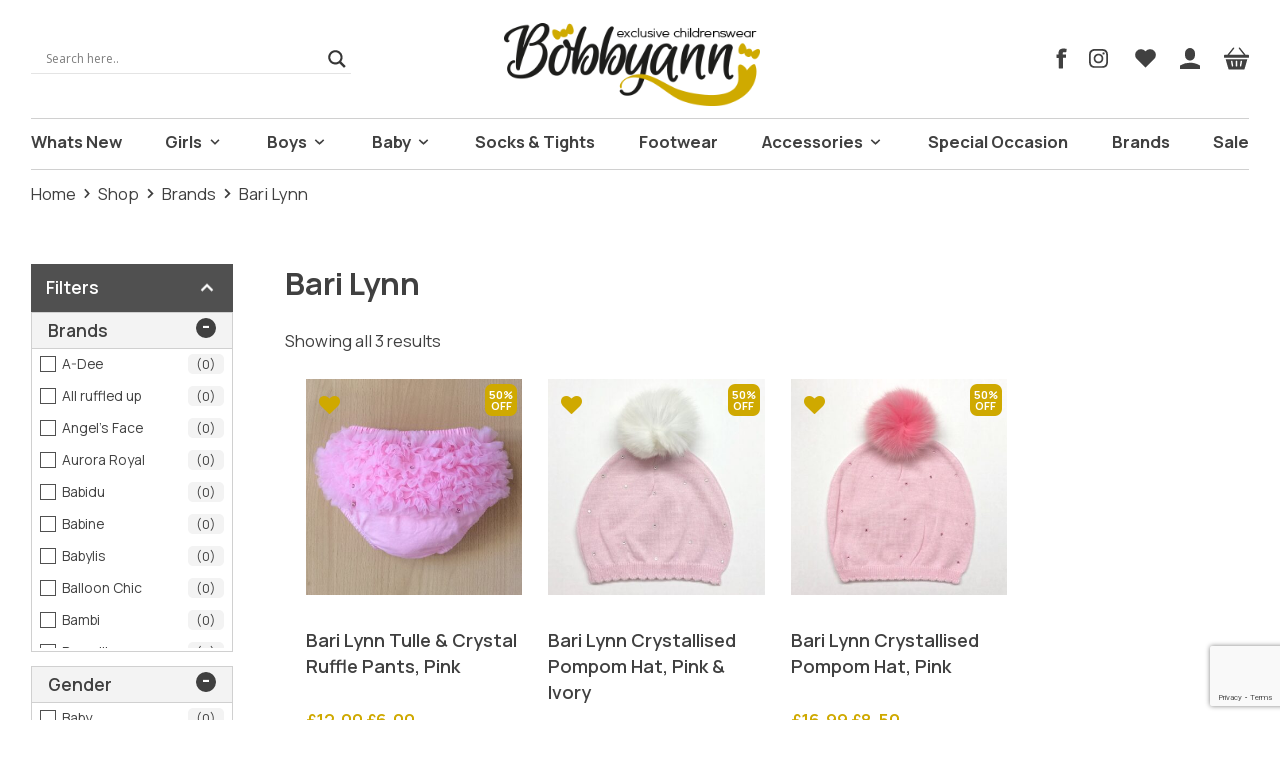

--- FILE ---
content_type: text/html; charset=UTF-8
request_url: https://bobbyann.co.uk/product-category/brands/bari-lynn/
body_size: 34861
content:
<!DOCTYPE html>
<html lang="en-GB">

<head>

	<meta charset="UTF-8"/>
<script type="text/javascript">
/* <![CDATA[ */
var gform;gform||(document.addEventListener("gform_main_scripts_loaded",function(){gform.scriptsLoaded=!0}),document.addEventListener("gform/theme/scripts_loaded",function(){gform.themeScriptsLoaded=!0}),window.addEventListener("DOMContentLoaded",function(){gform.domLoaded=!0}),gform={domLoaded:!1,scriptsLoaded:!1,themeScriptsLoaded:!1,isFormEditor:()=>"function"==typeof InitializeEditor,callIfLoaded:function(o){return!(!gform.domLoaded||!gform.scriptsLoaded||!gform.themeScriptsLoaded&&!gform.isFormEditor()||(gform.isFormEditor()&&console.warn("The use of gform.initializeOnLoaded() is deprecated in the form editor context and will be removed in Gravity Forms 3.1."),o(),0))},initializeOnLoaded:function(o){gform.callIfLoaded(o)||(document.addEventListener("gform_main_scripts_loaded",()=>{gform.scriptsLoaded=!0,gform.callIfLoaded(o)}),document.addEventListener("gform/theme/scripts_loaded",()=>{gform.themeScriptsLoaded=!0,gform.callIfLoaded(o)}),window.addEventListener("DOMContentLoaded",()=>{gform.domLoaded=!0,gform.callIfLoaded(o)}))},hooks:{action:{},filter:{}},addAction:function(o,r,e,t){gform.addHook("action",o,r,e,t)},addFilter:function(o,r,e,t){gform.addHook("filter",o,r,e,t)},doAction:function(o){gform.doHook("action",o,arguments)},applyFilters:function(o){return gform.doHook("filter",o,arguments)},removeAction:function(o,r){gform.removeHook("action",o,r)},removeFilter:function(o,r,e){gform.removeHook("filter",o,r,e)},addHook:function(o,r,e,t,n){null==gform.hooks[o][r]&&(gform.hooks[o][r]=[]);var d=gform.hooks[o][r];null==n&&(n=r+"_"+d.length),gform.hooks[o][r].push({tag:n,callable:e,priority:t=null==t?10:t})},doHook:function(r,o,e){var t;if(e=Array.prototype.slice.call(e,1),null!=gform.hooks[r][o]&&((o=gform.hooks[r][o]).sort(function(o,r){return o.priority-r.priority}),o.forEach(function(o){"function"!=typeof(t=o.callable)&&(t=window[t]),"action"==r?t.apply(null,e):e[0]=t.apply(null,e)})),"filter"==r)return e[0]},removeHook:function(o,r,t,n){var e;null!=gform.hooks[o][r]&&(e=(e=gform.hooks[o][r]).filter(function(o,r,e){return!!(null!=n&&n!=o.tag||null!=t&&t!=o.priority)}),gform.hooks[o][r]=e)}});
/* ]]> */
</script>

	<meta name="viewport" content="width=device-width, initial-scale=1.0, user-scalable=no">
	<link rel="pingback" href="https://bobbyann.co.uk/xmlrpc.php"/>

	<script>
		var ICON_SUBNAV = '<span class="icon icon_cheveron-down icon_small"><svg xmlns="http://www.w3.org/2000/svg" width="20" height="20" viewBox="0 0 20 20"><path d="M9.293 12.95l.707.707L15.657 8l-1.414-1.414L10 10.828 5.757 6.586 4.343 8z"/></svg></span>';
		var ICON_LEFT = '<span class="icon icon_cheveron-left icon_"><svg xmlns="http://www.w3.org/2000/svg" width="20" height="20" viewBox="0 0 20 20"><path d="M7.05 9.293L6.343 10 12 15.657l1.414-1.414L9.172 10l4.242-4.243L12 4.343z"/></svg></span>';
		var ICON_RIGHT = '<span class="icon icon_cheveron-right icon_"><svg xmlns="http://www.w3.org/2000/svg" width="20" height="20" viewBox="0 0 20 20"><path d="M12.95 10.707l.707-.707L8 4.343 6.586 5.757 10.828 10l-4.242 4.243L8 15.657l4.95-4.95z"/></svg></span>';
		var ONDEMAND_PATH = 'https://bobbyann.co.uk/wp-content/themes/bobbyann/js/';
		var THEME_JS_DEFERRED = 'https://bobbyann.co.uk/wp-content/themes/bobbyann/js/scripts.deferred.min.v20220330070106.js';
	</script>

<meta name='robots' content='index, follow, max-image-preview:large, max-snippet:-1, max-video-preview:-1' />
	<style>img:is([sizes="auto" i], [sizes^="auto," i]) { contain-intrinsic-size: 3000px 1500px }</style>
	
	<!-- This site is optimized with the Yoast SEO plugin v26.0 - https://yoast.com/wordpress/plugins/seo/ -->
	<title>Bari Lynn Archives - Bobbyann</title>
	<link rel="canonical" href="https://bobbyann.co.uk/product-category/brands/bari-lynn/" />
	<meta property="og:locale" content="en_GB" />
	<meta property="og:type" content="article" />
	<meta property="og:title" content="Bari Lynn Archives - Bobbyann" />
	<meta property="og:url" content="https://bobbyann.co.uk/product-category/brands/bari-lynn/" />
	<meta property="og:site_name" content="Bobbyann" />
	<meta name="twitter:card" content="summary_large_image" />
	<script type="application/ld+json" class="yoast-schema-graph">{"@context":"https://schema.org","@graph":[{"@type":"CollectionPage","@id":"https://bobbyann.co.uk/product-category/brands/bari-lynn/","url":"https://bobbyann.co.uk/product-category/brands/bari-lynn/","name":"Bari Lynn Archives - Bobbyann","isPartOf":{"@id":"https://bobbyann.co.uk/#website"},"primaryImageOfPage":{"@id":"https://bobbyann.co.uk/product-category/brands/bari-lynn/#primaryimage"},"image":{"@id":"https://bobbyann.co.uk/product-category/brands/bari-lynn/#primaryimage"},"thumbnailUrl":"https://bobbyann.co.uk/wp-content/uploads/2016/01/image-599.jpeg","breadcrumb":{"@id":"https://bobbyann.co.uk/product-category/brands/bari-lynn/#breadcrumb"},"inLanguage":"en-GB"},{"@type":"ImageObject","inLanguage":"en-GB","@id":"https://bobbyann.co.uk/product-category/brands/bari-lynn/#primaryimage","url":"https://bobbyann.co.uk/wp-content/uploads/2016/01/image-599.jpeg","contentUrl":"https://bobbyann.co.uk/wp-content/uploads/2016/01/image-599.jpeg","width":1620,"height":1620},{"@type":"BreadcrumbList","@id":"https://bobbyann.co.uk/product-category/brands/bari-lynn/#breadcrumb","itemListElement":[{"@type":"ListItem","position":1,"name":"Home","item":"https://bobbyann.co.uk/"},{"@type":"ListItem","position":2,"name":"Brands","item":"https://bobbyann.co.uk/product-category/brands/"},{"@type":"ListItem","position":3,"name":"Bari Lynn"}]},{"@type":"WebSite","@id":"https://bobbyann.co.uk/#website","url":"https://bobbyann.co.uk/","name":"Bobbyann","description":"Designer children&#039;s clothing","potentialAction":[{"@type":"SearchAction","target":{"@type":"EntryPoint","urlTemplate":"https://bobbyann.co.uk/?s={search_term_string}"},"query-input":{"@type":"PropertyValueSpecification","valueRequired":true,"valueName":"search_term_string"}}],"inLanguage":"en-GB"}]}</script>
	<!-- / Yoast SEO plugin. -->


<link rel='dns-prefetch' href='//www.google.com' />
<link rel='dns-prefetch' href='//ajax.googleapis.com' />
<link rel="alternate" type="application/rss+xml" title="Bobbyann &raquo; Bari Lynn Category Feed" href="https://bobbyann.co.uk/product-category/brands/bari-lynn/feed/" />
		<style>
			.lazyload,
			.lazyloading {
				max-width: 100%;
			}
		</style>
		<link rel='stylesheet' id='wp-block-library-css' href='https://bobbyann.co.uk/wp-includes/css/dist/block-library/style.min.css?ver=6.8.3' type='text/css' media='all' />
<style id='classic-theme-styles-inline-css' type='text/css'>
/*! This file is auto-generated */
.wp-block-button__link{color:#fff;background-color:#32373c;border-radius:9999px;box-shadow:none;text-decoration:none;padding:calc(.667em + 2px) calc(1.333em + 2px);font-size:1.125em}.wp-block-file__button{background:#32373c;color:#fff;text-decoration:none}
</style>
<style id='global-styles-inline-css' type='text/css'>
:root{--wp--preset--aspect-ratio--square: 1;--wp--preset--aspect-ratio--4-3: 4/3;--wp--preset--aspect-ratio--3-4: 3/4;--wp--preset--aspect-ratio--3-2: 3/2;--wp--preset--aspect-ratio--2-3: 2/3;--wp--preset--aspect-ratio--16-9: 16/9;--wp--preset--aspect-ratio--9-16: 9/16;--wp--preset--color--black: #000000;--wp--preset--color--cyan-bluish-gray: #abb8c3;--wp--preset--color--white: #ffffff;--wp--preset--color--pale-pink: #f78da7;--wp--preset--color--vivid-red: #cf2e2e;--wp--preset--color--luminous-vivid-orange: #ff6900;--wp--preset--color--luminous-vivid-amber: #fcb900;--wp--preset--color--light-green-cyan: #7bdcb5;--wp--preset--color--vivid-green-cyan: #00d084;--wp--preset--color--pale-cyan-blue: #8ed1fc;--wp--preset--color--vivid-cyan-blue: #0693e3;--wp--preset--color--vivid-purple: #9b51e0;--wp--preset--gradient--vivid-cyan-blue-to-vivid-purple: linear-gradient(135deg,rgba(6,147,227,1) 0%,rgb(155,81,224) 100%);--wp--preset--gradient--light-green-cyan-to-vivid-green-cyan: linear-gradient(135deg,rgb(122,220,180) 0%,rgb(0,208,130) 100%);--wp--preset--gradient--luminous-vivid-amber-to-luminous-vivid-orange: linear-gradient(135deg,rgba(252,185,0,1) 0%,rgba(255,105,0,1) 100%);--wp--preset--gradient--luminous-vivid-orange-to-vivid-red: linear-gradient(135deg,rgba(255,105,0,1) 0%,rgb(207,46,46) 100%);--wp--preset--gradient--very-light-gray-to-cyan-bluish-gray: linear-gradient(135deg,rgb(238,238,238) 0%,rgb(169,184,195) 100%);--wp--preset--gradient--cool-to-warm-spectrum: linear-gradient(135deg,rgb(74,234,220) 0%,rgb(151,120,209) 20%,rgb(207,42,186) 40%,rgb(238,44,130) 60%,rgb(251,105,98) 80%,rgb(254,248,76) 100%);--wp--preset--gradient--blush-light-purple: linear-gradient(135deg,rgb(255,206,236) 0%,rgb(152,150,240) 100%);--wp--preset--gradient--blush-bordeaux: linear-gradient(135deg,rgb(254,205,165) 0%,rgb(254,45,45) 50%,rgb(107,0,62) 100%);--wp--preset--gradient--luminous-dusk: linear-gradient(135deg,rgb(255,203,112) 0%,rgb(199,81,192) 50%,rgb(65,88,208) 100%);--wp--preset--gradient--pale-ocean: linear-gradient(135deg,rgb(255,245,203) 0%,rgb(182,227,212) 50%,rgb(51,167,181) 100%);--wp--preset--gradient--electric-grass: linear-gradient(135deg,rgb(202,248,128) 0%,rgb(113,206,126) 100%);--wp--preset--gradient--midnight: linear-gradient(135deg,rgb(2,3,129) 0%,rgb(40,116,252) 100%);--wp--preset--font-size--small: 13px;--wp--preset--font-size--medium: 20px;--wp--preset--font-size--large: 36px;--wp--preset--font-size--x-large: 42px;--wp--preset--spacing--20: 0.44rem;--wp--preset--spacing--30: 0.67rem;--wp--preset--spacing--40: 1rem;--wp--preset--spacing--50: 1.5rem;--wp--preset--spacing--60: 2.25rem;--wp--preset--spacing--70: 3.38rem;--wp--preset--spacing--80: 5.06rem;--wp--preset--shadow--natural: 6px 6px 9px rgba(0, 0, 0, 0.2);--wp--preset--shadow--deep: 12px 12px 50px rgba(0, 0, 0, 0.4);--wp--preset--shadow--sharp: 6px 6px 0px rgba(0, 0, 0, 0.2);--wp--preset--shadow--outlined: 6px 6px 0px -3px rgba(255, 255, 255, 1), 6px 6px rgba(0, 0, 0, 1);--wp--preset--shadow--crisp: 6px 6px 0px rgba(0, 0, 0, 1);}:where(.is-layout-flex){gap: 0.5em;}:where(.is-layout-grid){gap: 0.5em;}body .is-layout-flex{display: flex;}.is-layout-flex{flex-wrap: wrap;align-items: center;}.is-layout-flex > :is(*, div){margin: 0;}body .is-layout-grid{display: grid;}.is-layout-grid > :is(*, div){margin: 0;}:where(.wp-block-columns.is-layout-flex){gap: 2em;}:where(.wp-block-columns.is-layout-grid){gap: 2em;}:where(.wp-block-post-template.is-layout-flex){gap: 1.25em;}:where(.wp-block-post-template.is-layout-grid){gap: 1.25em;}.has-black-color{color: var(--wp--preset--color--black) !important;}.has-cyan-bluish-gray-color{color: var(--wp--preset--color--cyan-bluish-gray) !important;}.has-white-color{color: var(--wp--preset--color--white) !important;}.has-pale-pink-color{color: var(--wp--preset--color--pale-pink) !important;}.has-vivid-red-color{color: var(--wp--preset--color--vivid-red) !important;}.has-luminous-vivid-orange-color{color: var(--wp--preset--color--luminous-vivid-orange) !important;}.has-luminous-vivid-amber-color{color: var(--wp--preset--color--luminous-vivid-amber) !important;}.has-light-green-cyan-color{color: var(--wp--preset--color--light-green-cyan) !important;}.has-vivid-green-cyan-color{color: var(--wp--preset--color--vivid-green-cyan) !important;}.has-pale-cyan-blue-color{color: var(--wp--preset--color--pale-cyan-blue) !important;}.has-vivid-cyan-blue-color{color: var(--wp--preset--color--vivid-cyan-blue) !important;}.has-vivid-purple-color{color: var(--wp--preset--color--vivid-purple) !important;}.has-black-background-color{background-color: var(--wp--preset--color--black) !important;}.has-cyan-bluish-gray-background-color{background-color: var(--wp--preset--color--cyan-bluish-gray) !important;}.has-white-background-color{background-color: var(--wp--preset--color--white) !important;}.has-pale-pink-background-color{background-color: var(--wp--preset--color--pale-pink) !important;}.has-vivid-red-background-color{background-color: var(--wp--preset--color--vivid-red) !important;}.has-luminous-vivid-orange-background-color{background-color: var(--wp--preset--color--luminous-vivid-orange) !important;}.has-luminous-vivid-amber-background-color{background-color: var(--wp--preset--color--luminous-vivid-amber) !important;}.has-light-green-cyan-background-color{background-color: var(--wp--preset--color--light-green-cyan) !important;}.has-vivid-green-cyan-background-color{background-color: var(--wp--preset--color--vivid-green-cyan) !important;}.has-pale-cyan-blue-background-color{background-color: var(--wp--preset--color--pale-cyan-blue) !important;}.has-vivid-cyan-blue-background-color{background-color: var(--wp--preset--color--vivid-cyan-blue) !important;}.has-vivid-purple-background-color{background-color: var(--wp--preset--color--vivid-purple) !important;}.has-black-border-color{border-color: var(--wp--preset--color--black) !important;}.has-cyan-bluish-gray-border-color{border-color: var(--wp--preset--color--cyan-bluish-gray) !important;}.has-white-border-color{border-color: var(--wp--preset--color--white) !important;}.has-pale-pink-border-color{border-color: var(--wp--preset--color--pale-pink) !important;}.has-vivid-red-border-color{border-color: var(--wp--preset--color--vivid-red) !important;}.has-luminous-vivid-orange-border-color{border-color: var(--wp--preset--color--luminous-vivid-orange) !important;}.has-luminous-vivid-amber-border-color{border-color: var(--wp--preset--color--luminous-vivid-amber) !important;}.has-light-green-cyan-border-color{border-color: var(--wp--preset--color--light-green-cyan) !important;}.has-vivid-green-cyan-border-color{border-color: var(--wp--preset--color--vivid-green-cyan) !important;}.has-pale-cyan-blue-border-color{border-color: var(--wp--preset--color--pale-cyan-blue) !important;}.has-vivid-cyan-blue-border-color{border-color: var(--wp--preset--color--vivid-cyan-blue) !important;}.has-vivid-purple-border-color{border-color: var(--wp--preset--color--vivid-purple) !important;}.has-vivid-cyan-blue-to-vivid-purple-gradient-background{background: var(--wp--preset--gradient--vivid-cyan-blue-to-vivid-purple) !important;}.has-light-green-cyan-to-vivid-green-cyan-gradient-background{background: var(--wp--preset--gradient--light-green-cyan-to-vivid-green-cyan) !important;}.has-luminous-vivid-amber-to-luminous-vivid-orange-gradient-background{background: var(--wp--preset--gradient--luminous-vivid-amber-to-luminous-vivid-orange) !important;}.has-luminous-vivid-orange-to-vivid-red-gradient-background{background: var(--wp--preset--gradient--luminous-vivid-orange-to-vivid-red) !important;}.has-very-light-gray-to-cyan-bluish-gray-gradient-background{background: var(--wp--preset--gradient--very-light-gray-to-cyan-bluish-gray) !important;}.has-cool-to-warm-spectrum-gradient-background{background: var(--wp--preset--gradient--cool-to-warm-spectrum) !important;}.has-blush-light-purple-gradient-background{background: var(--wp--preset--gradient--blush-light-purple) !important;}.has-blush-bordeaux-gradient-background{background: var(--wp--preset--gradient--blush-bordeaux) !important;}.has-luminous-dusk-gradient-background{background: var(--wp--preset--gradient--luminous-dusk) !important;}.has-pale-ocean-gradient-background{background: var(--wp--preset--gradient--pale-ocean) !important;}.has-electric-grass-gradient-background{background: var(--wp--preset--gradient--electric-grass) !important;}.has-midnight-gradient-background{background: var(--wp--preset--gradient--midnight) !important;}.has-small-font-size{font-size: var(--wp--preset--font-size--small) !important;}.has-medium-font-size{font-size: var(--wp--preset--font-size--medium) !important;}.has-large-font-size{font-size: var(--wp--preset--font-size--large) !important;}.has-x-large-font-size{font-size: var(--wp--preset--font-size--x-large) !important;}
:where(.wp-block-post-template.is-layout-flex){gap: 1.25em;}:where(.wp-block-post-template.is-layout-grid){gap: 1.25em;}
:where(.wp-block-columns.is-layout-flex){gap: 2em;}:where(.wp-block-columns.is-layout-grid){gap: 2em;}
:root :where(.wp-block-pullquote){font-size: 1.5em;line-height: 1.6;}
</style>
<link rel='stylesheet' id='woof-css' href='https://bobbyann.co.uk/wp-content/plugins/woocommerce-products-filter/css/front.css?ver=2.2.6.4' type='text/css' media='all' />
<style id='woof-inline-css' type='text/css'>

.woof_products_top_panel li span, .woof_products_top_panel2 li span{background: url(https://bobbyann.co.uk/wp-content/plugins/woocommerce-products-filter/img/delete.png);background-size: 14px 14px;background-repeat: no-repeat;background-position: right;}
.woof_edit_view{
                    display: none;
                }

</style>
<link rel='stylesheet' id='chosen-drop-down-css' href='https://bobbyann.co.uk/wp-content/plugins/woocommerce-products-filter/js/chosen/chosen.min.css?ver=2.2.6.4' type='text/css' media='all' />
<style id='woocommerce-inline-inline-css' type='text/css'>
.woocommerce form .form-row .required { visibility: visible; }
</style>
<link rel='stylesheet' id='cix-wishlist-css' href='https://bobbyann.co.uk/wp-content/plugins/jvm-woocommerce-wishlist/assets/css/wishlist.css?ver=2.0.6' type='text/css' media='all' />
<style id='cix-wishlist-inline-css' type='text/css'>
.in_wishlist.jvm_add_to_wishlist span{
				color: #333 !important;
			}
			.jvm_add_to_wishlist:hover span{
				color: #259ded !important;
			}
</style>
<link rel='stylesheet' id='theme_styles-css' href='https://bobbyann.co.uk/wp-content/themes/bobbyann/css/style.min.v20220407033110.css' type='text/css' media='all' />
<link rel='stylesheet' id='wpdreams-asl-basic-css' href='https://bobbyann.co.uk/wp-content/plugins/ajax-search-lite/css/style.basic.css?ver=4.13.3' type='text/css' media='all' />
<style id='wpdreams-asl-basic-inline-css' type='text/css'>

					div[id*='ajaxsearchlitesettings'].searchsettings .asl_option_inner label {
						font-size: 0px !important;
						color: rgba(0, 0, 0, 0);
					}
					div[id*='ajaxsearchlitesettings'].searchsettings .asl_option_inner label:after {
						font-size: 11px !important;
						position: absolute;
						top: 0;
						left: 0;
						z-index: 1;
					}
					.asl_w_container {
						width: 100%;
						margin: 0px 0px 0px 0px;
						min-width: 200px;
					}
					div[id*='ajaxsearchlite'].asl_m {
						width: 100%;
					}
					div[id*='ajaxsearchliteres'].wpdreams_asl_results div.resdrg span.highlighted {
						font-weight: bold;
						color: rgba(217, 49, 43, 1);
						background-color: rgba(238, 238, 238, 1);
					}
					div[id*='ajaxsearchliteres'].wpdreams_asl_results .results img.asl_image {
						width: 70px;
						height: 70px;
						object-fit: cover;
					}
					div[id*='ajaxsearchlite'].asl_r .results {
						max-height: none;
					}
					div[id*='ajaxsearchlite'].asl_r {
						position: absolute;
					}
				
						div.asl_r.asl_w.vertical .results .item::after {
							display: block;
							position: absolute;
							bottom: 0;
							content: '';
							height: 1px;
							width: 100%;
							background: #D8D8D8;
						}
						div.asl_r.asl_w.vertical .results .item.asl_last_item::after {
							display: none;
						}
					
</style>
<link rel='stylesheet' id='wpdreams-asl-instance-css' href='https://bobbyann.co.uk/wp-content/plugins/ajax-search-lite/css/style-underline.css?ver=4.13.3' type='text/css' media='all' />
<link rel='stylesheet' id='select2-css' href='https://bobbyann.co.uk/wp-content/plugins/woocommerce/assets/css/select2.css?ver=10.2.2' type='text/css' media='all' />
<link rel='stylesheet' id='woovr-frontend-css' href='https://bobbyann.co.uk/wp-content/plugins/wpc-variations-radio-buttons/assets/css/frontend.css?ver=3.7.1' type='text/css' media='all' />
<script type="text/javascript" src="https://ajax.googleapis.com/ajax/libs/jquery/2.1.1/jquery.min.js" id="jquery-js"></script>
<script type="text/javascript" src="https://bobbyann.co.uk/wp-content/plugins/woocommerce/assets/js/jquery-blockui/jquery.blockUI.min.js?ver=2.7.0-wc.10.2.2" id="jquery-blockui-js" defer="defer" data-wp-strategy="defer"></script>
<script type="text/javascript" src="https://bobbyann.co.uk/wp-content/plugins/woocommerce/assets/js/js-cookie/js.cookie.min.js?ver=2.1.4-wc.10.2.2" id="js-cookie-js" defer="defer" data-wp-strategy="defer"></script>
<script type="text/javascript" id="woocommerce-js-extra">
/* <![CDATA[ */
var woocommerce_params = {"ajax_url":"\/wp-admin\/admin-ajax.php","wc_ajax_url":"\/?wc-ajax=%%endpoint%%","i18n_password_show":"Show password","i18n_password_hide":"Hide password"};
/* ]]> */
</script>
<script type="text/javascript" src="https://bobbyann.co.uk/wp-content/plugins/woocommerce/assets/js/frontend/woocommerce.min.js?ver=10.2.2" id="woocommerce-js" defer="defer" data-wp-strategy="defer"></script>
<link rel="https://api.w.org/" href="https://bobbyann.co.uk/wp-json/" /><link rel="alternate" title="JSON" type="application/json" href="https://bobbyann.co.uk/wp-json/wp/v2/product_cat/77" /><link rel="EditURI" type="application/rsd+xml" title="RSD" href="https://bobbyann.co.uk/xmlrpc.php?rsd" />
<meta name="generator" content="WordPress 6.8.3" />
<meta name="generator" content="WooCommerce 10.2.2" />
<!-- Global site tag (gtag.js) - Google Analytics -->
<script async src="https://www.googletagmanager.com/gtag/js?id=UA-55530639-24"></script>
<script>
  window.dataLayer = window.dataLayer || [];
  function gtag(){dataLayer.push(arguments);}
  gtag('js', new Date());

  gtag('config', 'UA-55530639-24');
</script>
<script type="application/ld+json">
	{
		"@context" : "http://schema.org",
		"@type" : "Organization",
		"name" : "Bobbyann",
		"url" : "https://bobbyann.co.uk",
		"email" : "bobbyann39@aol.com",
 		"contactPoint" :
		[
			{
				"@type" : "ContactPoint",
				"telephone" : "+447500926979",
				"contactType" : "customer service"
			}
		],
		"sameAs" :
		[
			"http://facebook.com/Bobbyann-exclusive-childrenswear-1018096868241026",
			"http://instagram.com/bobbyann_childrenswear",
			"https://bobbyann.co.uk"
		]
	}
</script>


	<link href="https://fonts.googleapis.com/css?family=Manrope:400,600,700" rel="stylesheet" type="text/css">

	<style>
		body { font-family:'Manrope',sans-serif; font-weight:400; }
		strong { font-weight:700; }
		.h,h1,h2,h3,h4,h5,h6 { font-family:'Manrope',sans-serif; font-weight:600; text-transform:none; }
		.h strong,h1 strong,h2 strong,h3 strong,h4 strong,h5 strong,h6 strong { font-weight:700; }
	</style>
		<script>
			document.documentElement.className = document.documentElement.className.replace('no-js', 'js');
		</script>
				<style>
			.no-js img.lazyload {
				display: none;
			}

			figure.wp-block-image img.lazyloading {
				min-width: 150px;
			}

			.lazyload,
			.lazyloading {
				--smush-placeholder-width: 100px;
				--smush-placeholder-aspect-ratio: 1/1;
				width: var(--smush-image-width, var(--smush-placeholder-width)) !important;
				aspect-ratio: var(--smush-image-aspect-ratio, var(--smush-placeholder-aspect-ratio)) !important;
			}

						.lazyload, .lazyloading {
				opacity: 0;
			}

			.lazyloaded {
				opacity: 1;
				transition: opacity 400ms;
				transition-delay: 0ms;
			}

					</style>
		<link rel="icon" href="https://bobbyann.co.uk/wp-content/themes/bobbyann/images/favicon.png?v=1648692583" />
	<noscript><style>.woocommerce-product-gallery{ opacity: 1 !important; }</style></noscript>
					<link rel="preconnect" href="https://fonts.gstatic.com" crossorigin />
				<link rel="preload" as="style" href="//fonts.googleapis.com/css?family=Open+Sans&display=swap" />
								<link rel="stylesheet" href="//fonts.googleapis.com/css?family=Open+Sans&display=swap" media="all" />
				<style type="text/css">.jvm_add_to_wishlist span{color:#1e73be;}.jvm_add_to_wishlist span:hover{color:#259ded;}.jvm_add_to_wishlist span:active{color:#333;}</style>		<style type="text/css" id="wp-custom-css">
			p.woocommerce-store-notice.demo_store {
    position: fixed;
    top: 0;
    width: 100%;
    background: #ff3939;
    z-index: 9999;
    padding: 1rem;
    color: white;
    font-size: larger;
    text-align: center;
}

fieldset#wc-stripe-upe-form {
    background: white;
}

button#place_order {
    margin-top: 2rem;
    width: 100%;
}

.ppc-button-wrapper {
    margin-top: 2rem;
}

.show-password-input {
padding: 2px 10px;
}

.show-password-input:after {
content: "Show password";
font-size: small;
}		</style>
		
</head>

<body class="archive tax-product_cat term-bari-lynn term-77 wp-theme-bobbyann theme-bobbyann woocommerce woocommerce-page woocommerce-no-js">

<script>!function(){for(var e=[THEME_JS_DEFERRED],n=0;n<e.length;n++){var r=document.createElement("script");r.src=e[n],document.body.appendChild(r)}}(),window.IntersectionObserver&&document.body.classList.add("scrolltrigger_enabled");</script>

<article class="page">

	

	<header id="main_header" class="header ">

		<div class="sticky_container section section_light section_flush">
			<div class="wrapper trident">

				<div class="over_m search_box">
					<div style="max-width:20rem;"><div class="asl_w_container asl_w_container_1" data-id="1" data-instance="1">
	<div id='ajaxsearchlite1'
		data-id="1"
		data-instance="1"
		class="asl_w asl_m asl_m_1 asl_m_1_1">
		<div class="probox">

	
	<div class='prosettings' style='display:none;' data-opened=0>
				<div class='innericon'>
			<svg version="1.1" xmlns="http://www.w3.org/2000/svg" xmlns:xlink="http://www.w3.org/1999/xlink" x="0px" y="0px" width="22" height="22" viewBox="0 0 512 512" enable-background="new 0 0 512 512" xml:space="preserve">
					<polygon transform = "rotate(90 256 256)" points="142.332,104.886 197.48,50 402.5,256 197.48,462 142.332,407.113 292.727,256 "/>
				</svg>
		</div>
	</div>

	
	
	<div class='proinput'>
		<form role="search" action='#' autocomplete="off"
				aria-label="Search form">
			<input aria-label="Search input"
					type='search' class='orig'
					tabindex="0"
					name='phrase'
					placeholder='Search here..'
					value=''
					autocomplete="off"/>
			<input aria-label="Search autocomplete"
					type='text'
					class='autocomplete'
					tabindex="-1"
					name='phrase'
					value=''
					autocomplete="off" disabled/>
			<input type='submit' value="Start search" style='width:0; height: 0; visibility: hidden;'>
		</form>
	</div>

	
	
	<button class='promagnifier' tabindex="0" aria-label="Search magnifier">
				<span class='innericon' style="display:block;">
			<svg version="1.1" xmlns="http://www.w3.org/2000/svg" xmlns:xlink="http://www.w3.org/1999/xlink" x="0px" y="0px" width="22" height="22" viewBox="0 0 512 512" enable-background="new 0 0 512 512" xml:space="preserve">
					<path d="M460.355,421.59L353.844,315.078c20.041-27.553,31.885-61.437,31.885-98.037
						C385.729,124.934,310.793,50,218.686,50C126.58,50,51.645,124.934,51.645,217.041c0,92.106,74.936,167.041,167.041,167.041
						c34.912,0,67.352-10.773,94.184-29.158L419.945,462L460.355,421.59z M100.631,217.041c0-65.096,52.959-118.056,118.055-118.056
						c65.098,0,118.057,52.959,118.057,118.056c0,65.096-52.959,118.056-118.057,118.056C153.59,335.097,100.631,282.137,100.631,217.041
						z"/>
				</svg>
		</span>
	</button>

	
	
	<div class='proloading'>

		<div class="asl_loader"><div class="asl_loader-inner asl_simple-circle"></div></div>

			</div>

			<div class='proclose'>
			<svg version="1.1" xmlns="http://www.w3.org/2000/svg" xmlns:xlink="http://www.w3.org/1999/xlink" x="0px"
				y="0px"
				width="12" height="12" viewBox="0 0 512 512" enable-background="new 0 0 512 512"
				xml:space="preserve">
				<polygon points="438.393,374.595 319.757,255.977 438.378,137.348 374.595,73.607 255.995,192.225 137.375,73.622 73.607,137.352 192.246,255.983 73.622,374.625 137.352,438.393 256.002,319.734 374.652,438.378 "/>
			</svg>
		</div>
	
	
</div>	</div>
	<div class='asl_data_container' style="display:none !important;">
		<div class="asl_init_data wpdreams_asl_data_ct"
	style="display:none !important;"
	id="asl_init_id_1"
	data-asl-id="1"
	data-asl-instance="1"
	data-settings="{&quot;homeurl&quot;:&quot;https:\/\/bobbyann.co.uk\/&quot;,&quot;resultstype&quot;:&quot;vertical&quot;,&quot;resultsposition&quot;:&quot;hover&quot;,&quot;itemscount&quot;:4,&quot;charcount&quot;:0,&quot;highlight&quot;:false,&quot;highlightWholewords&quot;:true,&quot;singleHighlight&quot;:false,&quot;scrollToResults&quot;:{&quot;enabled&quot;:false,&quot;offset&quot;:0},&quot;resultareaclickable&quot;:1,&quot;autocomplete&quot;:{&quot;enabled&quot;:true,&quot;lang&quot;:&quot;en&quot;,&quot;trigger_charcount&quot;:0},&quot;mobile&quot;:{&quot;menu_selector&quot;:&quot;#menu-toggle&quot;},&quot;trigger&quot;:{&quot;click&quot;:&quot;results_page&quot;,&quot;click_location&quot;:&quot;same&quot;,&quot;update_href&quot;:false,&quot;return&quot;:&quot;results_page&quot;,&quot;return_location&quot;:&quot;same&quot;,&quot;facet&quot;:true,&quot;type&quot;:true,&quot;redirect_url&quot;:&quot;?s={phrase}&quot;,&quot;delay&quot;:300},&quot;animations&quot;:{&quot;pc&quot;:{&quot;settings&quot;:{&quot;anim&quot;:&quot;fadedrop&quot;,&quot;dur&quot;:300},&quot;results&quot;:{&quot;anim&quot;:&quot;fadedrop&quot;,&quot;dur&quot;:300},&quot;items&quot;:&quot;voidanim&quot;},&quot;mob&quot;:{&quot;settings&quot;:{&quot;anim&quot;:&quot;fadedrop&quot;,&quot;dur&quot;:300},&quot;results&quot;:{&quot;anim&quot;:&quot;fadedrop&quot;,&quot;dur&quot;:300},&quot;items&quot;:&quot;voidanim&quot;}},&quot;autop&quot;:{&quot;state&quot;:true,&quot;phrase&quot;:&quot;&quot;,&quot;count&quot;:&quot;1&quot;},&quot;resPage&quot;:{&quot;useAjax&quot;:false,&quot;selector&quot;:&quot;#main&quot;,&quot;trigger_type&quot;:true,&quot;trigger_facet&quot;:true,&quot;trigger_magnifier&quot;:false,&quot;trigger_return&quot;:false},&quot;resultsSnapTo&quot;:&quot;left&quot;,&quot;results&quot;:{&quot;width&quot;:&quot;auto&quot;,&quot;width_tablet&quot;:&quot;auto&quot;,&quot;width_phone&quot;:&quot;auto&quot;},&quot;settingsimagepos&quot;:&quot;right&quot;,&quot;closeOnDocClick&quot;:true,&quot;overridewpdefault&quot;:true,&quot;override_method&quot;:&quot;get&quot;}"></div>
	<div id="asl_hidden_data">
		<svg style="position:absolute" height="0" width="0">
			<filter id="aslblur">
				<feGaussianBlur in="SourceGraphic" stdDeviation="4"/>
			</filter>
		</svg>
		<svg style="position:absolute" height="0" width="0">
			<filter id="no_aslblur"></filter>
		</svg>
	</div>
	</div>

	<div id='ajaxsearchliteres1'
	class='vertical wpdreams_asl_results asl_w asl_r asl_r_1 asl_r_1_1'>

	
	<div class="results">

		
		<div class="resdrg">
		</div>

		
	</div>

	
	
</div>

	<div id='__original__ajaxsearchlitesettings1'
		data-id="1"
		class="searchsettings wpdreams_asl_settings asl_w asl_s asl_s_1">
		<form name='options'
		aria-label="Search settings form"
		autocomplete = 'off'>

	
	
	<input type="hidden" name="filters_changed" style="display:none;" value="0">
	<input type="hidden" name="filters_initial" style="display:none;" value="1">

	<div class="asl_option_inner hiddend">
		<input type='hidden' name='qtranslate_lang' id='qtranslate_lang'
				value='0'/>
	</div>

	
	
	<fieldset class="asl_sett_scroll">
		<legend style="display: none;">Generic selectors</legend>
		<div class="asl_option" tabindex="0">
			<div class="asl_option_inner">
				<input type="checkbox" value="exact"
						aria-label="Exact matches only"
						name="asl_gen[]" />
				<div class="asl_option_checkbox"></div>
			</div>
			<div class="asl_option_label">
				Exact matches only			</div>
		</div>
		<div class="asl_option" tabindex="0">
			<div class="asl_option_inner">
				<input type="checkbox" value="title"
						aria-label="Search in title"
						name="asl_gen[]"  checked="checked"/>
				<div class="asl_option_checkbox"></div>
			</div>
			<div class="asl_option_label">
				Search in title			</div>
		</div>
		<div class="asl_option" tabindex="0">
			<div class="asl_option_inner">
				<input type="checkbox" value="content"
						aria-label="Search in content"
						name="asl_gen[]"  checked="checked"/>
				<div class="asl_option_checkbox"></div>
			</div>
			<div class="asl_option_label">
				Search in content			</div>
		</div>
		<div class="asl_option_inner hiddend">
			<input type="checkbox" value="excerpt"
					aria-label="Search in excerpt"
					name="asl_gen[]"  checked="checked"/>
			<div class="asl_option_checkbox"></div>
		</div>
	</fieldset>
	<fieldset class="asl_sett_scroll">
		<legend style="display: none;">Post Type Selectors</legend>
					<div class="asl_option_inner hiddend">
				<input type="checkbox" value="product"
						aria-label="Hidden option, ignore please"
						name="customset[]" checked="checked"/>
			</div>
						<div class="asl_option_inner hiddend">
				<input type="checkbox" value="page"
						aria-label="Hidden option, ignore please"
						name="customset[]" checked="checked"/>
			</div>
						<div class="asl_option_inner hiddend">
				<input type="checkbox" value="post"
						aria-label="Hidden option, ignore please"
						name="customset[]" checked="checked"/>
			</div>
				</fieldset>
	</form>
	</div>
</div>
</div>
				</div>

				<div class="logo">
					<a href="https://bobbyann.co.uk">
						<img data-src="https://bobbyann.co.uk/wp-content/themes/bobbyann/images/bobbyann.png" alt="Bobbyann" src="[data-uri]" class="lazyload" style="--smush-placeholder-width: 322px; --smush-placeholder-aspect-ratio: 322/119;">
					</a>
				</div>

				<div>

					<div hidden class="over_s nowrap ml-4">
						<div class="flex justify-end items-center">
														<div><ul class="plainlinks socials plain plain_m inline">
<li>
<a href="https://www.facebook.com/Bobbyann-exclusive-childrenswear-1018096868241026"><span class="icon icon_facebook icon_"><svg xmlns="http://www.w3.org/2000/svg" width="20" height="20" viewBox="-139 41 20 20"><path d="M-126.8 45.1c-.3 0-.7 0-.8.1-.1.1-.1.3-.1.8v1.1h2.7c.1 0 .2 0 .3.1.1.1.1.2.1.3l-.1 2.5c0 .1-.1.2-.1.3-.1.1-.1.1-.3.1h-2.5V60c0 .1 0 .2-.1.3-.2.2-.3.2-.4.2h-3.1c-.1 0-.2 0-.3-.1-.1-.1-.1-.2-.1-.3v-9.5h-1.6c-.1 0-.2 0-.3-.1-.1-.1-.3-.3-.3-.4v-2.5c0-.1 0-.2.1-.3s.2-.1.3-.1h1.6v-1.4c0-1.5.3-2.5 1.1-3.2.7-.6 1.9-1.1 3.5-1.1 1.1 0 1.9.1 2.8.3.1 0 .2.1.2.1.1.1.1.2.1.3l-.3 2.4c0 .1-.1.2-.2.3-.1.1-.2.1-.3.1h-1.9z"/></svg></span></a>
</li>
<li>
<a href="https://www.instagram.com/bobbyann_childrenswear"><span class="icon icon_instagram icon_"><svg xmlns="http://www.w3.org/2000/svg" width="20" height="20" viewBox="-139 41 20 20"><path d="M-120 47.3c0-.9-.2-1.6-.4-2.3-.2-.6-.6-1.1-1-1.6s-1-.8-1.6-1c-.6-.2-1.2-.3-2.3-.5h-7.4c-.9 0-1.6.2-2.3.5-.6.2-1.1.6-1.6 1.1-.6.5-.8 1-1.1 1.6-.1.6-.2 1.1-.3 2.1v7.4c0 .9.2 1.6.4 2.3.2.6.6 1.1 1 1.6.5.5 1 .8 1.6 1s1.2.3 2.3.4h7.4c.9 0 1.6-.2 2.3-.4.6-.2 1.1-.6 1.6-1s.8-1 1-1.6c.2-.6.3-1.2.5-2.3-.1.1-.1-7.3-.1-7.3zm-1.7 7.3c0 .9-.2 1.4-.3 1.7-.2.5-.3.7-.7 1-.3.3-.7.5-1 .7-.3.1-.8.2-1.7.3h-7.2c-.9 0-1.3-.2-1.7-.3-.4-.2-.7-.3-1-.7-.3-.3-.4-.7-.7-1-.1-.3-.2-.8-.3-1.7v-7.2c0-.9.2-1.4.3-1.7.2-.5.3-.7.7-1 .3-.3.7-.5 1-.7.3-.2.8-.3 1.7-.3h7.2c.9 0 1.3.2 1.7.3.5.2.7.3 1 .7.3.3.4.7.7 1 .1.3.2.8.3 1.7V51c0 2.4.1 2.7 0 3.6z"/><path d="M-129 46.4c-2.6 0-4.6 2-4.6 4.6s2 4.6 4.6 4.6c2.6 0 4.6-2 4.6-4.6s-2-4.6-4.6-4.6zm0 7.6c-1.7 0-3-1.4-3-3s1.4-3 3-3 3 1.3 3 3-1.3 3-3 3z"/><circle cx="-124.2" cy="46.2" r="1.1"/></svg></span></a>
</li>
</ul>
</div>

							<a class="ml-8" href="/wishlist/" title="Wishlist"><span class="icon icon_heart icon_s"><svg xmlns="http://www.w3.org/2000/svg" width="20" height="20" viewBox="0 0 20 20"><path d="M10 3.22l-.61-.6a5.5 5.5 0 00-7.78 7.77L10 18.78l8.39-8.4a5.5 5.5 0 00-7.78-7.77l-.61.61z"/></svg></span></a>

															<a class="mx-6" href="https://bobbyann.co.uk/my-account/" title="Login / Register"><span class="icon icon_user icon_s"><svg xmlns="http://www.w3.org/2000/svg" width="20" height="20" viewBox="0 0 20 20"><path d="M5 5a5 5 0 0110 0v2A5 5 0 015 7V5zM0 16.68A19.9 19.9 0 0110 14c3.64 0 7.06.97 10 2.68V20H0v-3.32z"/></svg></span></a>
							
							<div class="over_m plainlinks">
								<a class="block center relative" href="https://bobbyann.co.uk/cart/">
									<span class="text-xl"><span class="icon icon_shopping-basket icon_"><svg version="1.0" xmlns="http://www.w3.org/2000/svg" width="682.667" height="682.667" viewBox="0 0 512 512"><path d="M188.3 32.7c-2.1 1.1-21.8 25-61.8 74.9L67.8 181H39.9c-26.1 0-28.2.1-31.9 2-7 3.6-8 7-8 28s1 24.4 8 28c3.9 2 5.3 2 248 2s244.1 0 248-2c7-3.6 8-7 8-28s-1-24.4-8-28c-3.7-1.9-5.8-2-31.9-2h-27.9l-58.7-73.4c-44-55-59.5-73.7-62.1-75-12.5-5.9-26.1 7.5-19.8 19.6.9 1.7 24 31.1 51.5 65.4 27.4 34.3 49.9 62.6 49.9 62.9 0 .3-67 .5-149 .5s-149-.2-149-.5 22.5-28.6 49.9-62.9c27.5-34.3 50.6-63.7 51.5-65.4 6.3-12.2-7.7-25.7-20.1-19.5zM34 271.5c0 2.1 56.4 197.9 58 201.2 1.3 3 3.1 4.8 5.9 6.3 4 2 5.1 2 158.1 2s154.1 0 158.1-2c2.8-1.5 4.6-3.3 5.9-6.3 1.6-3.3 58-199.1 58-201.2 0-.3-99.9-.5-222-.5s-222 .2-222 .5zm132.9 32.2c1.4 1.1 3.4 3.3 4.3 4.9 1.9 3.2 16.8 90.1 16.8 97.7 0 14.8-19.7 19.9-27.2 7.1-1.9-3.2-16.8-90.1-16.8-97.7 0-11.5 13.8-18.7 22.9-12zm96.1-.7c2.6 1.3 4.7 3.4 6 6 1.9 3.8 2 5.8 2 52s-.1 48.2-2 52c-2.3 4.5-8 8-13 8s-10.7-3.5-13-8c-1.9-3.8-2-5.7-2-52.2.1-54.3-.1-52.8 7.6-57.4 4.8-2.9 9.2-3 14.4-.4zm98-.2c4.9 2.4 8 7.5 8 12.9 0 7.6-14.9 94.5-16.8 97.7-7.5 12.8-27.2 7.7-27.2-7.1 0-6.4 14.8-94 16.4-97.1 3.8-7.4 12.2-10.1 19.6-6.4z"/></svg></span></span>
																	</a>
							</div>
						</div>
					</div>

					<div class="under_m nowrap plainlinks">
						<a class="center mr-4 relative" href="https://bobbyann.co.uk/cart/">
							<span class="text-xl"><span class="icon icon_shopping-basket icon_"><svg version="1.0" xmlns="http://www.w3.org/2000/svg" width="682.667" height="682.667" viewBox="0 0 512 512"><path d="M188.3 32.7c-2.1 1.1-21.8 25-61.8 74.9L67.8 181H39.9c-26.1 0-28.2.1-31.9 2-7 3.6-8 7-8 28s1 24.4 8 28c3.9 2 5.3 2 248 2s244.1 0 248-2c7-3.6 8-7 8-28s-1-24.4-8-28c-3.7-1.9-5.8-2-31.9-2h-27.9l-58.7-73.4c-44-55-59.5-73.7-62.1-75-12.5-5.9-26.1 7.5-19.8 19.6.9 1.7 24 31.1 51.5 65.4 27.4 34.3 49.9 62.6 49.9 62.9 0 .3-67 .5-149 .5s-149-.2-149-.5 22.5-28.6 49.9-62.9c27.5-34.3 50.6-63.7 51.5-65.4 6.3-12.2-7.7-25.7-20.1-19.5zM34 271.5c0 2.1 56.4 197.9 58 201.2 1.3 3 3.1 4.8 5.9 6.3 4 2 5.1 2 158.1 2s154.1 0 158.1-2c2.8-1.5 4.6-3.3 5.9-6.3 1.6-3.3 58-199.1 58-201.2 0-.3-99.9-.5-222-.5s-222 .2-222 .5zm132.9 32.2c1.4 1.1 3.4 3.3 4.3 4.9 1.9 3.2 16.8 90.1 16.8 97.7 0 14.8-19.7 19.9-27.2 7.1-1.9-3.2-16.8-90.1-16.8-97.7 0-11.5 13.8-18.7 22.9-12zm96.1-.7c2.6 1.3 4.7 3.4 6 6 1.9 3.8 2 5.8 2 52s-.1 48.2-2 52c-2.3 4.5-8 8-13 8s-10.7-3.5-13-8c-1.9-3.8-2-5.7-2-52.2.1-54.3-.1-52.8 7.6-57.4 4.8-2.9 9.2-3 14.4-.4zm98-.2c4.9 2.4 8 7.5 8 12.9 0 7.6-14.9 94.5-16.8 97.7-7.5 12.8-27.2 7.7-27.2-7.1 0-6.4 14.8-94 16.4-97.1 3.8-7.4 12.2-10.1 19.6-6.4z"/></svg></span></span>
													</a>

						<a class="hamburger hamburger--collapse js_drawer_toggle" href="#drawer_menu">
							<div class="hamburger-box">
						    <div class="hamburger-inner"></div>
						  </div>
						</a>
					</div>

				</div>

			</div>
		</div>

		<div hidden class="drawer section section_dark_alt">
			<div class="wrapper plainlinks">

				<div hidden class="drawer_tray" id="drawer_menu">
					<nav class="nav_mobile">
<div class="nav_mobile_menu"><ul id="menu-main-menu" class="menu"><li id="menu-item-21" class="menu-item menu-item-type-taxonomy menu-item-object-product_cat menu-item-21"><a href="https://bobbyann.co.uk/product-category/new-in/">Whats New</a></li>
<li id="menu-item-18" class="large_sub_menu menu-item menu-item-type-taxonomy menu-item-object-product_cat menu-item-has-children menu-item-18"><a href="https://bobbyann.co.uk/product-category/girls/">Girls</a>
<ul class="sub-menu">
	<li id="menu-item-16445" class="menu-item menu-item-type-taxonomy menu-item-object-product_cat menu-item-16445"><a href="https://bobbyann.co.uk/product-category/girls/pre-order-girls/">Pre-order</a></li>
	<li id="menu-item-6761" class="menu-item menu-item-type-taxonomy menu-item-object-product_cat menu-item-6761"><a href="https://bobbyann.co.uk/product-category/girls/0-24-months/">0 &#8211; 24 months</a></li>
	<li id="menu-item-6762" class="menu-item menu-item-type-taxonomy menu-item-object-product_cat menu-item-6762"><a href="https://bobbyann.co.uk/product-category/girls/2-years/">2 Years+</a></li>
	<li id="menu-item-16437" class="menu-item menu-item-type-taxonomy menu-item-object-product_cat menu-item-16437"><a href="https://bobbyann.co.uk/product-category/girls/bodysuits-vests-girls/">Bodysuits &amp; Vests</a></li>
	<li id="menu-item-16438" class="menu-item menu-item-type-taxonomy menu-item-object-product_cat menu-item-16438"><a href="https://bobbyann.co.uk/product-category/girls/cardigans/">Cardigans</a></li>
	<li id="menu-item-16439" class="menu-item menu-item-type-taxonomy menu-item-object-product_cat menu-item-16439"><a href="https://bobbyann.co.uk/product-category/girls/nightwear/">Nightwear</a></li>
</ul>
</li>
<li id="menu-item-19" class="large_sub_menu menu-item menu-item-type-taxonomy menu-item-object-product_cat menu-item-has-children menu-item-19"><a href="https://bobbyann.co.uk/product-category/boys/">Boys</a>
<ul class="sub-menu">
	<li id="menu-item-16446" class="menu-item menu-item-type-taxonomy menu-item-object-product_cat menu-item-16446"><a href="https://bobbyann.co.uk/product-category/boys/pre-order-boys/">Pre-order</a></li>
	<li id="menu-item-6763" class="menu-item menu-item-type-taxonomy menu-item-object-product_cat menu-item-6763"><a href="https://bobbyann.co.uk/product-category/boys/0-24-months-boys/">0 &#8211; 24 months</a></li>
	<li id="menu-item-6764" class="menu-item menu-item-type-taxonomy menu-item-object-product_cat menu-item-6764"><a href="https://bobbyann.co.uk/product-category/boys/2-years-boys/">2 Years+</a></li>
	<li id="menu-item-16440" class="menu-item menu-item-type-taxonomy menu-item-object-product_cat menu-item-16440"><a href="https://bobbyann.co.uk/product-category/girls/bodysuits-vests-girls/">Bodysuits &amp; Vests</a></li>
</ul>
</li>
<li id="menu-item-20" class="large_sub_menu menu-item menu-item-type-taxonomy menu-item-object-product_cat menu-item-has-children menu-item-20"><a href="https://bobbyann.co.uk/product-category/baby/">Baby</a>
<ul class="sub-menu">
	<li id="menu-item-16441" class="menu-item menu-item-type-taxonomy menu-item-object-product_cat menu-item-16441"><a href="https://bobbyann.co.uk/product-category/baby/babygrows/">Babygrows</a></li>
	<li id="menu-item-16442" class="menu-item menu-item-type-taxonomy menu-item-object-product_cat menu-item-16442"><a href="https://bobbyann.co.uk/product-category/baby/baby-outfits/">Baby Outfits</a></li>
	<li id="menu-item-6765" class="menu-item menu-item-type-taxonomy menu-item-object-product_cat menu-item-6765"><a href="https://bobbyann.co.uk/product-category/baby/bodysuits-vests/">Bodysuits &amp; Vests</a></li>
	<li id="menu-item-6766" class="menu-item menu-item-type-taxonomy menu-item-object-product_cat menu-item-6766"><a href="https://bobbyann.co.uk/product-category/baby/blankets-shawls/">Blankets &amp; Shawls</a></li>
	<li id="menu-item-6767" class="menu-item menu-item-type-taxonomy menu-item-object-product_cat menu-item-6767"><a href="https://bobbyann.co.uk/product-category/baby/pram-accessories/">Pram Accessories</a></li>
</ul>
</li>
<li id="menu-item-22" class="menu-item menu-item-type-taxonomy menu-item-object-product_cat menu-item-22"><a href="https://bobbyann.co.uk/product-category/socks-tights/">Socks &amp; Tights</a></li>
<li id="menu-item-23" class="menu-item menu-item-type-taxonomy menu-item-object-product_cat menu-item-23"><a href="https://bobbyann.co.uk/product-category/footwear/">Footwear</a></li>
<li id="menu-item-24" class="large_sub_menu menu-item menu-item-type-taxonomy menu-item-object-product_cat menu-item-has-children menu-item-24"><a href="https://bobbyann.co.uk/product-category/accessories/">Accessories</a>
<ul class="sub-menu">
	<li id="menu-item-16443" class="menu-item menu-item-type-taxonomy menu-item-object-product_cat menu-item-16443"><a href="https://bobbyann.co.uk/product-category/accessories/hoops-underskirts/">Hoops &amp; Underskirts</a></li>
	<li id="menu-item-16444" class="menu-item menu-item-type-taxonomy menu-item-object-product_cat menu-item-16444"><a href="https://bobbyann.co.uk/product-category/accessories/dolls-prams-toys/">Dolls, Prams &amp; Toys</a></li>
	<li id="menu-item-6768" class="menu-item menu-item-type-taxonomy menu-item-object-product_cat menu-item-6768"><a href="https://bobbyann.co.uk/product-category/accessories/hair-accessories/">Hair Accessories</a></li>
	<li id="menu-item-6769" class="menu-item menu-item-type-taxonomy menu-item-object-product_cat menu-item-6769"><a href="https://bobbyann.co.uk/product-category/accessories/hats/">Hats</a></li>
	<li id="menu-item-6770" class="menu-item menu-item-type-taxonomy menu-item-object-product_cat menu-item-6770"><a href="https://bobbyann.co.uk/product-category/accessories/bibs/">Bibs</a></li>
	<li id="menu-item-6771" class="menu-item menu-item-type-taxonomy menu-item-object-product_cat menu-item-6771"><a href="https://bobbyann.co.uk/product-category/accessories/frilly-knickers/">Frilly Knickers</a></li>
</ul>
</li>
<li id="menu-item-2976" class="menu-item menu-item-type-taxonomy menu-item-object-product_cat menu-item-2976"><a href="https://bobbyann.co.uk/product-category/special-occasion/">Special Occasion</a></li>
<li id="menu-item-51241" class="menu-item menu-item-type-custom menu-item-object-custom menu-item-51241"><a href="/brands/">Brands</a></li>
<li id="menu-item-6724" class="menu-item menu-item-type-taxonomy menu-item-object-product_cat menu-item-6724"><a href="https://bobbyann.co.uk/product-category/sale/">Sale</a></li>
</ul></div>					</nav>
					<hr>
<ul class="plainlinks plain plain_s">
<li>
<a href="tel:+447500926979"><span class="icon icon_phone icon_"><svg xmlns="http://www.w3.org/2000/svg" width="20" height="20" viewBox="-139 41 20 20"><path d="M-135.3 41.2s-3.7 2.6-3.7 4.9c0 1.8.2 3.3 2.7 6.2 1.3 1.7 1.6 1.9 2 2.3 4.7 4.9 7.5 6.3 9.9 6.3 2.4.1 5.1-3.4 5.1-3.4.3-.4.2-1.1-.2-1.3l-3.8-2.8c-.4-.3-1.1-.3-1.6.1 0 0-.1.2-1.6 1.4-1.4 1.3-3-.3-3-.3l-1.4-1.3c0-.1-.1-.2-.2-.2l-2-2.1s-1.7-1.7-.3-3l1.6-1.4c.3-.3.4-1 .1-1.6l-2.6-3.7c0-.3-.6-.4-1-.1z"/></svg></span>&nbsp; +44 7500 926 979
</a>
</li>
<li>
<a href="tel:07785747815"><span class="icon icon_mobile icon_"><svg xmlns="http://www.w3.org/2000/svg" width="20" height="20" viewBox="-139 41 20 20"><path d="M-125.6 41h-6.8c-1.6 0-2.8 1.2-2.8 2.8v14.6c0 1.4 1.2 2.7 2.8 2.7h6.7c1.6 0 2.8-1.2 2.8-2.8V43.8c0-1.6-1.2-2.8-2.7-2.8zm-2.3 18.2h-2v-.9h2.1c-.1-.1-.1.9-.1.9zm3.5-2.8h-9V43.8h9v12.6z"/></svg></span>&nbsp; 07785747815
</a>
</li>
<li>
<a href="mailto:bobbyann39@aol.com"><span class="icon icon_email icon_"><svg xmlns="http://www.w3.org/2000/svg" width="20" height="20" viewBox="0 0 20 20"><path d="M18 2a2 2 0 012 2v12a2 2 0 01-2 2H2a2 2 0 01-2-2V4c0-1.1.9-2 2-2h16zm-4.37 9.1L20 16v-2l-5.12-3.9L20 6V4l-10 8L0 4v2l5.12 4.1L0 14v2l6.37-4.9L10 14l3.63-2.9z"/></svg></span>&nbsp; bobbyann39@aol.com
</a>
</li>
</ul>
					<hr>
<ul class="plainlinks socials plain plain_s">
<li>
<a href="https://www.facebook.com/Bobbyann-exclusive-childrenswear-1018096868241026"><span class="icon icon_facebook icon_"><svg xmlns="http://www.w3.org/2000/svg" width="20" height="20" viewBox="-139 41 20 20"><path d="M-126.8 45.1c-.3 0-.7 0-.8.1-.1.1-.1.3-.1.8v1.1h2.7c.1 0 .2 0 .3.1.1.1.1.2.1.3l-.1 2.5c0 .1-.1.2-.1.3-.1.1-.1.1-.3.1h-2.5V60c0 .1 0 .2-.1.3-.2.2-.3.2-.4.2h-3.1c-.1 0-.2 0-.3-.1-.1-.1-.1-.2-.1-.3v-9.5h-1.6c-.1 0-.2 0-.3-.1-.1-.1-.3-.3-.3-.4v-2.5c0-.1 0-.2.1-.3s.2-.1.3-.1h1.6v-1.4c0-1.5.3-2.5 1.1-3.2.7-.6 1.9-1.1 3.5-1.1 1.1 0 1.9.1 2.8.3.1 0 .2.1.2.1.1.1.1.2.1.3l-.3 2.4c0 .1-.1.2-.2.3-.1.1-.2.1-.3.1h-1.9z"/></svg></span>&nbsp; Facebook</a>
</li>
<li>
<a href="https://www.instagram.com/bobbyann_childrenswear"><span class="icon icon_instagram icon_"><svg xmlns="http://www.w3.org/2000/svg" width="20" height="20" viewBox="-139 41 20 20"><path d="M-120 47.3c0-.9-.2-1.6-.4-2.3-.2-.6-.6-1.1-1-1.6s-1-.8-1.6-1c-.6-.2-1.2-.3-2.3-.5h-7.4c-.9 0-1.6.2-2.3.5-.6.2-1.1.6-1.6 1.1-.6.5-.8 1-1.1 1.6-.1.6-.2 1.1-.3 2.1v7.4c0 .9.2 1.6.4 2.3.2.6.6 1.1 1 1.6.5.5 1 .8 1.6 1s1.2.3 2.3.4h7.4c.9 0 1.6-.2 2.3-.4.6-.2 1.1-.6 1.6-1s.8-1 1-1.6c.2-.6.3-1.2.5-2.3-.1.1-.1-7.3-.1-7.3zm-1.7 7.3c0 .9-.2 1.4-.3 1.7-.2.5-.3.7-.7 1-.3.3-.7.5-1 .7-.3.1-.8.2-1.7.3h-7.2c-.9 0-1.3-.2-1.7-.3-.4-.2-.7-.3-1-.7-.3-.3-.4-.7-.7-1-.1-.3-.2-.8-.3-1.7v-7.2c0-.9.2-1.4.3-1.7.2-.5.3-.7.7-1 .3-.3.7-.5 1-.7.3-.2.8-.3 1.7-.3h7.2c.9 0 1.3.2 1.7.3.5.2.7.3 1 .7.3.3.4.7.7 1 .1.3.2.8.3 1.7V51c0 2.4.1 2.7 0 3.6z"/><path d="M-129 46.4c-2.6 0-4.6 2-4.6 4.6s2 4.6 4.6 4.6c2.6 0 4.6-2 4.6-4.6s-2-4.6-4.6-4.6zm0 7.6c-1.7 0-3-1.4-3-3s1.4-3 3-3 3 1.3 3 3-1.3 3-3 3z"/><circle cx="-124.2" cy="46.2" r="1.1"/></svg></span>&nbsp; Instagram</a>
</li>
</ul>
				</div>

				<div hidden class="drawer_tray" id="drawer_search">
<form role="search" method="get" id="searchform" class="searchform line line_flush" action="https://bobbyann.co.uk">
<div class="line_expand">
<input type="text" placeholder="Search the website..." value="" name="s" id="s">
</div>
<div class="line_contract">
<button class="button_solid" type="submit"><span class="icon icon_search icon_"><svg xmlns="http://www.w3.org/2000/svg" width="20" height="20" viewBox="0 0 20 20"><path d="M12.9 14.32a8 8 0 111.41-1.41l5.35 5.33-1.42 1.42-5.33-5.34zM8 14A6 6 0 108 2a6 6 0 000 12z"/></svg></span></button>
</div>
</form>
				</div>

				<div hidden class="drawer_tray" id="drawer_basket">
					<p>## Mini basket to go here ##</p>
				</div>

			</div>
		</div>

	</header>

	<header id="nav_header" class="sticky">
			<div class="section section_light section_flush over_m ">
				<div class="wrapper plainlinks">
					<nav class="nav_main">
		<div class="nav_main_menu"><ul id="menu-main-menu-1" class="menu"><li class="menu-item menu-item-type-taxonomy menu-item-object-product_cat menu-item-21"><a href="https://bobbyann.co.uk/product-category/new-in/">Whats New</a></li>
<li class="large_sub_menu menu-item menu-item-type-taxonomy menu-item-object-product_cat menu-item-has-children menu-item-18"><a href="https://bobbyann.co.uk/product-category/girls/">Girls</a>
<ul class="sub-menu">
	<li class="menu-item menu-item-type-taxonomy menu-item-object-product_cat menu-item-16445"><a href="https://bobbyann.co.uk/product-category/girls/pre-order-girls/">Pre-order</a></li>
	<li class="menu-item menu-item-type-taxonomy menu-item-object-product_cat menu-item-6761"><a href="https://bobbyann.co.uk/product-category/girls/0-24-months/">0 &#8211; 24 months</a></li>
	<li class="menu-item menu-item-type-taxonomy menu-item-object-product_cat menu-item-6762"><a href="https://bobbyann.co.uk/product-category/girls/2-years/">2 Years+</a></li>
	<li class="menu-item menu-item-type-taxonomy menu-item-object-product_cat menu-item-16437"><a href="https://bobbyann.co.uk/product-category/girls/bodysuits-vests-girls/">Bodysuits &amp; Vests</a></li>
	<li class="menu-item menu-item-type-taxonomy menu-item-object-product_cat menu-item-16438"><a href="https://bobbyann.co.uk/product-category/girls/cardigans/">Cardigans</a></li>
	<li class="menu-item menu-item-type-taxonomy menu-item-object-product_cat menu-item-16439"><a href="https://bobbyann.co.uk/product-category/girls/nightwear/">Nightwear</a></li>
</ul>
</li>
<li class="large_sub_menu menu-item menu-item-type-taxonomy menu-item-object-product_cat menu-item-has-children menu-item-19"><a href="https://bobbyann.co.uk/product-category/boys/">Boys</a>
<ul class="sub-menu">
	<li class="menu-item menu-item-type-taxonomy menu-item-object-product_cat menu-item-16446"><a href="https://bobbyann.co.uk/product-category/boys/pre-order-boys/">Pre-order</a></li>
	<li class="menu-item menu-item-type-taxonomy menu-item-object-product_cat menu-item-6763"><a href="https://bobbyann.co.uk/product-category/boys/0-24-months-boys/">0 &#8211; 24 months</a></li>
	<li class="menu-item menu-item-type-taxonomy menu-item-object-product_cat menu-item-6764"><a href="https://bobbyann.co.uk/product-category/boys/2-years-boys/">2 Years+</a></li>
	<li class="menu-item menu-item-type-taxonomy menu-item-object-product_cat menu-item-16440"><a href="https://bobbyann.co.uk/product-category/girls/bodysuits-vests-girls/">Bodysuits &amp; Vests</a></li>
</ul>
</li>
<li class="large_sub_menu menu-item menu-item-type-taxonomy menu-item-object-product_cat menu-item-has-children menu-item-20"><a href="https://bobbyann.co.uk/product-category/baby/">Baby</a>
<ul class="sub-menu">
	<li class="menu-item menu-item-type-taxonomy menu-item-object-product_cat menu-item-16441"><a href="https://bobbyann.co.uk/product-category/baby/babygrows/">Babygrows</a></li>
	<li class="menu-item menu-item-type-taxonomy menu-item-object-product_cat menu-item-16442"><a href="https://bobbyann.co.uk/product-category/baby/baby-outfits/">Baby Outfits</a></li>
	<li class="menu-item menu-item-type-taxonomy menu-item-object-product_cat menu-item-6765"><a href="https://bobbyann.co.uk/product-category/baby/bodysuits-vests/">Bodysuits &amp; Vests</a></li>
	<li class="menu-item menu-item-type-taxonomy menu-item-object-product_cat menu-item-6766"><a href="https://bobbyann.co.uk/product-category/baby/blankets-shawls/">Blankets &amp; Shawls</a></li>
	<li class="menu-item menu-item-type-taxonomy menu-item-object-product_cat menu-item-6767"><a href="https://bobbyann.co.uk/product-category/baby/pram-accessories/">Pram Accessories</a></li>
</ul>
</li>
<li class="menu-item menu-item-type-taxonomy menu-item-object-product_cat menu-item-22"><a href="https://bobbyann.co.uk/product-category/socks-tights/">Socks &amp; Tights</a></li>
<li class="menu-item menu-item-type-taxonomy menu-item-object-product_cat menu-item-23"><a href="https://bobbyann.co.uk/product-category/footwear/">Footwear</a></li>
<li class="large_sub_menu menu-item menu-item-type-taxonomy menu-item-object-product_cat menu-item-has-children menu-item-24"><a href="https://bobbyann.co.uk/product-category/accessories/">Accessories</a>
<ul class="sub-menu">
	<li class="menu-item menu-item-type-taxonomy menu-item-object-product_cat menu-item-16443"><a href="https://bobbyann.co.uk/product-category/accessories/hoops-underskirts/">Hoops &amp; Underskirts</a></li>
	<li class="menu-item menu-item-type-taxonomy menu-item-object-product_cat menu-item-16444"><a href="https://bobbyann.co.uk/product-category/accessories/dolls-prams-toys/">Dolls, Prams &amp; Toys</a></li>
	<li class="menu-item menu-item-type-taxonomy menu-item-object-product_cat menu-item-6768"><a href="https://bobbyann.co.uk/product-category/accessories/hair-accessories/">Hair Accessories</a></li>
	<li class="menu-item menu-item-type-taxonomy menu-item-object-product_cat menu-item-6769"><a href="https://bobbyann.co.uk/product-category/accessories/hats/">Hats</a></li>
	<li class="menu-item menu-item-type-taxonomy menu-item-object-product_cat menu-item-6770"><a href="https://bobbyann.co.uk/product-category/accessories/bibs/">Bibs</a></li>
	<li class="menu-item menu-item-type-taxonomy menu-item-object-product_cat menu-item-6771"><a href="https://bobbyann.co.uk/product-category/accessories/frilly-knickers/">Frilly Knickers</a></li>
</ul>
</li>
<li class="menu-item menu-item-type-taxonomy menu-item-object-product_cat menu-item-2976"><a href="https://bobbyann.co.uk/product-category/special-occasion/">Special Occasion</a></li>
<li class="menu-item menu-item-type-custom menu-item-object-custom menu-item-51241"><a href="/brands/">Brands</a></li>
<li class="menu-item menu-item-type-taxonomy menu-item-object-product_cat menu-item-6724"><a href="https://bobbyann.co.uk/product-category/sale/">Sale</a></li>
</ul></div>
					</nav>
				</div>
			</div>
	</header>
	




		<div class="section section_s section_light over_s">
			<div class="wrapper plainlinks">
<p class="plainlinks breadcrumbs"><a class="breadcrumb_link" href="https://bobbyann.co.uk">Home</a> <span class="breadcrumb_separator"><span class="icon icon_cheveron-right icon_small"><svg xmlns="http://www.w3.org/2000/svg" width="20" height="20" viewBox="0 0 20 20"><path d="M12.95 10.707l.707-.707L8 4.343 6.586 5.757 10.828 10l-4.242 4.243L8 15.657l4.95-4.95z"/></svg></span></span> <a class="breadcrumb_link" href="https://bobbyann.co.uk/shop/">Shop</a> <span class="breadcrumb_separator"><span class="icon icon_cheveron-right icon_small"><svg xmlns="http://www.w3.org/2000/svg" width="20" height="20" viewBox="0 0 20 20"><path d="M12.95 10.707l.707-.707L8 4.343 6.586 5.757 10.828 10l-4.242 4.243L8 15.657l4.95-4.95z"/></svg></span></span> <a class="breadcrumb_link" href="https://bobbyann.co.uk/product-category/brands/">Brands</a> <span class="breadcrumb_separator"><span class="icon icon_cheveron-right icon_small"><svg xmlns="http://www.w3.org/2000/svg" width="20" height="20" viewBox="0 0 20 20"><path d="M12.95 10.707l.707-.707L8 4.343 6.586 5.757 10.828 10l-4.242 4.243L8 15.657l4.95-4.95z"/></svg></span></span> <span class="breadcrumb_current">Bari Lynn</span></p>			</div>
		</div>

<div class="section section_light"><div class="wrapper"><div class="columns columns_5"><div id="primary" class="content-area column column_4 "><main id="main" class="site-main asp_es_2" role="main"><header class="woocommerce-products-header">
			<h1 class="woocommerce-products-header__title page-title">Bari Lynn</h1>
	
	</header>



        
<div class="woof_products_top_panel_content">
    </div>
<div class="woof_products_top_panel"></div><div class="woocommerce-notices-wrapper"></div><p class="woocommerce-result-count" role="alert" aria-relevant="all" >
	Showing all 3 results</p>
<ul class="products grid grid_4">
<li class="product type-product post-1896 status-publish first instock product_cat-accessories product_cat-bari-lynn product_cat-brands product_cat-frilly-knickers product_cat-sale has-post-thumbnail sale shipping-taxable purchasable product-type-variable woovr-active woovr-show-price woovr-show-availability woovr-show-description">
	<a href="https://bobbyann.co.uk/shop/bari-lynn-tulle-crystal-ruffle-pants-pink/" class="woocommerce-LoopProduct-link woocommerce-loop-product__link"><span class="onsale">50%</span><img width="400" height="400" src="https://bobbyann.co.uk/wp-content/uploads/2016/01/image-599-400x400.jpeg" class="attachment-woocommerce_thumbnail size-woocommerce_thumbnail" alt="Bari Lynn Tulle &amp; Crystal Ruffle Pants, Pink" decoding="async" fetchpriority="high" srcset="https://bobbyann.co.uk/wp-content/uploads/2016/01/image-599-400x400.jpeg 400w, https://bobbyann.co.uk/wp-content/uploads/2016/01/image-599-100x100.jpeg 100w, https://bobbyann.co.uk/wp-content/uploads/2016/01/image-599-600x600.jpeg 600w, https://bobbyann.co.uk/wp-content/uploads/2016/01/image-599-200x200.jpeg 200w, https://bobbyann.co.uk/wp-content/uploads/2016/01/image-599-360x360.jpeg 360w, https://bobbyann.co.uk/wp-content/uploads/2016/01/image-599-768x768.jpeg 768w, https://bobbyann.co.uk/wp-content/uploads/2016/01/image-599-720x720.jpeg 720w, https://bobbyann.co.uk/wp-content/uploads/2016/01/image-599-300x300.jpeg 300w, https://bobbyann.co.uk/wp-content/uploads/2016/01/image-599.jpeg 1620w" sizes="(max-width: 400px) 100vw, 400px" /><h2 class="woocommerce-loop-product__title">Bari Lynn Tulle &amp; Crystal Ruffle Pants, Pink</h2>
	<span class="price"><del aria-hidden="true"><span class="woocommerce-Price-amount amount"><bdi><span class="woocommerce-Price-currencySymbol">&pound;</span>12.00</bdi></span></del> <span class="screen-reader-text">Original price was: &pound;12.00.</span><ins aria-hidden="true"><span class="woocommerce-Price-amount amount"><bdi><span class="woocommerce-Price-currencySymbol">&pound;</span>6.00</bdi></span></ins><span class="screen-reader-text">Current price is: &pound;6.00.</span></span>
<square-placement data-show-interest-free="false" data-show-upper-limit="true" data-show-lower-limit="true" data-logo-type="compact-badge" data-badge-theme="black-on-mint" data-size="sm" data-modal-link-style="none" data-mpid="a588cef7-f27c-4898-b9cb-0e98750ea812" data-currency="GBP" data-amount="6.00" data-platform="WooCommerce" data-page-type="category" data-item-skus="" data-item-categories="Accessories,Bari Lynn,Brands,Frilly Knickers,Sale"></square-placement></a>			<a class="in_wishlist  jvm_add_to_wishlist button no-btn-txt " href="?add-to-wishlist=1896" title="" rel="nofollow" data-product-title="Bari Lynn Tulle &amp; Crystal Ruffle Pants, Pink" data-product-id="1896" data-remove=1896>
					<span class="jvm_add_to_wishlist_heart"></span>				<span class="jvm_add_to_wishlist_text_add"></span>

								<span class="jvm_add_to_wishlist_text_remove"></span>
				
								
			</a>
		</li>
<li class="product type-product post-1860 status-publish instock product_cat-accessories product_cat-bari-lynn product_cat-brands product_cat-hats product_cat-sale has-post-thumbnail sale shipping-taxable purchasable product-type-variable woovr-active woovr-show-price woovr-show-availability woovr-show-description">
	<a href="https://bobbyann.co.uk/shop/bari-lynn-luxurious-crystallised-hat-pink-ivory/" class="woocommerce-LoopProduct-link woocommerce-loop-product__link"><span class="onsale">50%</span><img width="400" height="400" data-src="https://bobbyann.co.uk/wp-content/uploads/2016/01/CB186D60-CCF0-4278-85F7-F41E2C2E3392-400x400.jpeg" class="attachment-woocommerce_thumbnail size-woocommerce_thumbnail lazyload" alt="Bari Lynn Crystallised Pompom Hat, Pink &amp; Ivory" decoding="async" data-srcset="https://bobbyann.co.uk/wp-content/uploads/2016/01/CB186D60-CCF0-4278-85F7-F41E2C2E3392-400x400.jpeg 400w, https://bobbyann.co.uk/wp-content/uploads/2016/01/CB186D60-CCF0-4278-85F7-F41E2C2E3392-100x100.jpeg 100w, https://bobbyann.co.uk/wp-content/uploads/2016/01/CB186D60-CCF0-4278-85F7-F41E2C2E3392-360x360.jpeg 360w, https://bobbyann.co.uk/wp-content/uploads/2016/01/CB186D60-CCF0-4278-85F7-F41E2C2E3392-200x200.jpeg 200w, https://bobbyann.co.uk/wp-content/uploads/2016/01/CB186D60-CCF0-4278-85F7-F41E2C2E3392-300x300.jpeg 300w, https://bobbyann.co.uk/wp-content/uploads/2016/01/CB186D60-CCF0-4278-85F7-F41E2C2E3392.jpeg 600w" data-sizes="(max-width: 400px) 100vw, 400px" src="[data-uri]" style="--smush-placeholder-width: 400px; --smush-placeholder-aspect-ratio: 400/400;" /><h2 class="woocommerce-loop-product__title">Bari Lynn Crystallised Pompom Hat, Pink &amp; Ivory</h2>
	<span class="price"><del aria-hidden="true"><span class="woocommerce-Price-amount amount"><bdi><span class="woocommerce-Price-currencySymbol">&pound;</span>16.99</bdi></span></del> <span class="screen-reader-text">Original price was: &pound;16.99.</span><ins aria-hidden="true"><span class="woocommerce-Price-amount amount"><bdi><span class="woocommerce-Price-currencySymbol">&pound;</span>8.50</bdi></span></ins><span class="screen-reader-text">Current price is: &pound;8.50.</span></span>
<square-placement data-show-interest-free="false" data-show-upper-limit="true" data-show-lower-limit="true" data-logo-type="compact-badge" data-badge-theme="black-on-mint" data-size="sm" data-modal-link-style="none" data-mpid="a588cef7-f27c-4898-b9cb-0e98750ea812" data-currency="GBP" data-amount="8.50" data-platform="WooCommerce" data-page-type="category" data-item-skus="" data-item-categories="Accessories,Bari Lynn,Brands,Hats,Sale"></square-placement></a>			<a class="in_wishlist  jvm_add_to_wishlist button no-btn-txt " href="?add-to-wishlist=1860" title="" rel="nofollow" data-product-title="Bari Lynn Crystallised Pompom Hat, Pink &amp; Ivory" data-product-id="1860" data-remove=1860>
					<span class="jvm_add_to_wishlist_heart"></span>				<span class="jvm_add_to_wishlist_text_add"></span>

								<span class="jvm_add_to_wishlist_text_remove"></span>
				
								
			</a>
		</li>
<li class="product type-product post-887 status-publish last instock product_cat-accessories product_cat-bari-lynn product_cat-brands product_cat-hats product_cat-sale has-post-thumbnail sale shipping-taxable purchasable product-type-variable woovr-active woovr-show-price woovr-show-availability woovr-show-description">
	<a href="https://bobbyann.co.uk/shop/bari-lynn-luxurious-crystallised-baby-hat/" class="woocommerce-LoopProduct-link woocommerce-loop-product__link"><span class="onsale">50%</span><img width="400" height="400" data-src="https://bobbyann.co.uk/wp-content/uploads/2016/01/581A1ED6-DBE4-4220-AA52-BF9A5E976A4C-400x400.jpeg" class="attachment-woocommerce_thumbnail size-woocommerce_thumbnail lazyload" alt="Bari Lynn Crystallised Pompom Hat, Pink" decoding="async" data-srcset="https://bobbyann.co.uk/wp-content/uploads/2016/01/581A1ED6-DBE4-4220-AA52-BF9A5E976A4C-400x400.jpeg 400w, https://bobbyann.co.uk/wp-content/uploads/2016/01/581A1ED6-DBE4-4220-AA52-BF9A5E976A4C-100x100.jpeg 100w, https://bobbyann.co.uk/wp-content/uploads/2016/01/581A1ED6-DBE4-4220-AA52-BF9A5E976A4C-360x360.jpeg 360w, https://bobbyann.co.uk/wp-content/uploads/2016/01/581A1ED6-DBE4-4220-AA52-BF9A5E976A4C-200x200.jpeg 200w, https://bobbyann.co.uk/wp-content/uploads/2016/01/581A1ED6-DBE4-4220-AA52-BF9A5E976A4C-300x300.jpeg 300w, https://bobbyann.co.uk/wp-content/uploads/2016/01/581A1ED6-DBE4-4220-AA52-BF9A5E976A4C.jpeg 600w" data-sizes="(max-width: 400px) 100vw, 400px" src="[data-uri]" style="--smush-placeholder-width: 400px; --smush-placeholder-aspect-ratio: 400/400;" /><h2 class="woocommerce-loop-product__title">Bari Lynn Crystallised Pompom Hat, Pink</h2>
	<span class="price"><del aria-hidden="true"><span class="woocommerce-Price-amount amount"><bdi><span class="woocommerce-Price-currencySymbol">&pound;</span>16.99</bdi></span></del> <span class="screen-reader-text">Original price was: &pound;16.99.</span><ins aria-hidden="true"><span class="woocommerce-Price-amount amount"><bdi><span class="woocommerce-Price-currencySymbol">&pound;</span>8.50</bdi></span></ins><span class="screen-reader-text">Current price is: &pound;8.50.</span></span>
<square-placement data-show-interest-free="false" data-show-upper-limit="true" data-show-lower-limit="true" data-logo-type="compact-badge" data-badge-theme="black-on-mint" data-size="sm" data-modal-link-style="none" data-mpid="a588cef7-f27c-4898-b9cb-0e98750ea812" data-currency="GBP" data-amount="8.50" data-platform="WooCommerce" data-page-type="category" data-item-skus="" data-item-categories="Accessories,Bari Lynn,Brands,Hats,Sale"></square-placement></a>			<a class="in_wishlist  jvm_add_to_wishlist button no-btn-txt " href="?add-to-wishlist=887" title="" rel="nofollow" data-product-title="Bari Lynn Crystallised Pompom Hat, Pink" data-product-id="887" data-remove=887>
					<span class="jvm_add_to_wishlist_heart"></span>				<span class="jvm_add_to_wishlist_text_add"></span>

								<span class="jvm_add_to_wishlist_text_remove"></span>
				
								
			</a>
		</li>
</ul>
</main></div><div class="column column_1 sidebar">

	
	<div class="p faq faq_" data-demands="faqs.js"><input id="2cdee5d9338a6b88c0384857032132d0" class="faq_input" type="checkbox" checked><label for="2cdee5d9338a6b88c0384857032132d0" class="faq_label"><h4 class="faq_title line line_top"><span class="faq_question line_expand">Filters</span><span class="faq_icon line_contract"><span class="icon icon_cheveron-down icon_"><svg xmlns="http://www.w3.org/2000/svg" width="20" height="20" viewBox="0 0 20 20"><path d="M9.293 12.95l.707.707L15.657 8l-1.414-1.414L10 10.828 5.757 6.586 4.343 8z"/></svg></span></span></h4></label><div class="faq_content" hidden>


    

            <div class="woof  "  data-shortcode="woof " data-redirect="" data-autosubmit="1" data-ajax-redraw="0">
                                
                <!--- here is possible to drop html code which is never redraws by AJAX ---->
                
                <div class="woof_redraw_zone" data-woof-ver="2.2.6.4">
                                        
                                            
                
                

                

                                
                        <div data-css-class="woof_container_brands" class="woof_container woof_container_checkbox woof_container_brands woof_container_1 woof_container_brands">
            <div class="woof_container_overlay_item"></div>
            <div class="woof_container_inner woof_container_inner_brands">
                                            <h4>
                            Brands                                                                    <a href="javascript: void(0);" title="toggle" class="woof_front_toggle woof_front_toggle_opened" data-condition="opened">-</a>
                                        </h4>
                                                    <div class="woof_block_html_items woof_section_scrolled" style="max-height:300px; overflow-y: auto;">
                            <ul class="woof_list woof_list_checkbox">
                            


            <li class="woof_term_301 " >
                <input type="checkbox" disabled="" id="woof_301_696d72d3a64a4" class="woof_checkbox_term woof_checkbox_term_301" data-tax="brands" name="a-dee" data-term-id="301" value="301"  />
                <label class="woof_checkbox_label " for="woof_301_696d72d3a64a4">A-Dee<span class="woof_checkbox_count">(0)</span></label>
                                <input type="hidden" value="A-Dee" data-anchor="woof_n_brands_a-dee" />

            </li>


                        


            <li class="woof_term_209 " >
                <input type="checkbox" disabled="" id="woof_209_696d72d3a6a2e" class="woof_checkbox_term woof_checkbox_term_209" data-tax="brands" name="all-ruffled-up" data-term-id="209" value="209"  />
                <label class="woof_checkbox_label " for="woof_209_696d72d3a6a2e">All ruffled up<span class="woof_checkbox_count">(0)</span></label>
                                <input type="hidden" value="All ruffled up" data-anchor="woof_n_brands_all-ruffled-up" />

            </li>


                        


            <li class="woof_term_371 " >
                <input type="checkbox" disabled="" id="woof_371_696d72d3a6eb7" class="woof_checkbox_term woof_checkbox_term_371" data-tax="brands" name="angels-face" data-term-id="371" value="371"  />
                <label class="woof_checkbox_label " for="woof_371_696d72d3a6eb7">Angel's Face<span class="woof_checkbox_count">(0)</span></label>
                                <input type="hidden" value="Angel's Face" data-anchor="woof_n_brands_angels-face" />

            </li>


                        


            <li class="woof_term_366 " >
                <input type="checkbox" disabled="" id="woof_366_696d72d3a732a" class="woof_checkbox_term woof_checkbox_term_366" data-tax="brands" name="aurora-royal" data-term-id="366" value="366"  />
                <label class="woof_checkbox_label " for="woof_366_696d72d3a732a">Aurora Royal<span class="woof_checkbox_count">(0)</span></label>
                                <input type="hidden" value="Aurora Royal" data-anchor="woof_n_brands_aurora-royal" />

            </li>


                        


            <li class="woof_term_214 " >
                <input type="checkbox" disabled="" id="woof_214_696d72d3a778a" class="woof_checkbox_term woof_checkbox_term_214" data-tax="brands" name="babidu" data-term-id="214" value="214"  />
                <label class="woof_checkbox_label " for="woof_214_696d72d3a778a">Babidu<span class="woof_checkbox_count">(0)</span></label>
                                <input type="hidden" value="Babidu" data-anchor="woof_n_brands_babidu" />

            </li>


                        


            <li class="woof_term_362 " >
                <input type="checkbox" disabled="" id="woof_362_696d72d3a7bfe" class="woof_checkbox_term woof_checkbox_term_362" data-tax="brands" name="babine" data-term-id="362" value="362"  />
                <label class="woof_checkbox_label " for="woof_362_696d72d3a7bfe">Babine<span class="woof_checkbox_count">(0)</span></label>
                                <input type="hidden" value="Babine" data-anchor="woof_n_brands_babine" />

            </li>


                        


            <li class="woof_term_235 " >
                <input type="checkbox" disabled="" id="woof_235_696d72d3a8073" class="woof_checkbox_term woof_checkbox_term_235" data-tax="brands" name="babylis" data-term-id="235" value="235"  />
                <label class="woof_checkbox_label " for="woof_235_696d72d3a8073">Babylis<span class="woof_checkbox_count">(0)</span></label>
                                <input type="hidden" value="Babylis" data-anchor="woof_n_brands_babylis" />

            </li>


                        


            <li class="woof_term_351 " >
                <input type="checkbox" disabled="" id="woof_351_696d72d3a84da" class="woof_checkbox_term woof_checkbox_term_351" data-tax="brands" name="balloon-chic" data-term-id="351" value="351"  />
                <label class="woof_checkbox_label " for="woof_351_696d72d3a84da">Balloon Chic<span class="woof_checkbox_count">(0)</span></label>
                                <input type="hidden" value="Balloon Chic" data-anchor="woof_n_brands_balloon-chic" />

            </li>


                        


            <li class="woof_term_218 " >
                <input type="checkbox" disabled="" id="woof_218_696d72d3a895a" class="woof_checkbox_term woof_checkbox_term_218" data-tax="brands" name="bambi" data-term-id="218" value="218"  />
                <label class="woof_checkbox_label " for="woof_218_696d72d3a895a">Bambi<span class="woof_checkbox_count">(0)</span></label>
                                <input type="hidden" value="Bambi" data-anchor="woof_n_brands_bambi" />

            </li>


                        


            <li class="woof_term_249 " >
                <input type="checkbox" disabled="" id="woof_249_696d72d3a8dbb" class="woof_checkbox_term woof_checkbox_term_249" data-tax="brands" name="barcellino-baby-italy" data-term-id="249" value="249"  />
                <label class="woof_checkbox_label " for="woof_249_696d72d3a8dbb">Barcellino<span class="woof_checkbox_count">(0)</span></label>
                                <input type="hidden" value="Barcellino" data-anchor="woof_n_brands_barcellino-baby-italy" />

            </li>


                        


            <li class="woof_term_211 " >
                <input type="checkbox"  id="woof_211_696d72d3a9210" class="woof_checkbox_term woof_checkbox_term_211" data-tax="brands" name="bari-lynn" data-term-id="211" value="211"  />
                <label class="woof_checkbox_label " for="woof_211_696d72d3a9210">Bari Lynn<span class="woof_checkbox_count">(11)</span></label>
                                <input type="hidden" value="Bari Lynn" data-anchor="woof_n_brands_bari-lynn" />

            </li>


                        


            <li class="woof_term_251 " >
                <input type="checkbox" disabled="" id="woof_251_696d72d3a96a8" class="woof_checkbox_term woof_checkbox_term_251" data-tax="brands" name="basmarti" data-term-id="251" value="251"  />
                <label class="woof_checkbox_label " for="woof_251_696d72d3a96a8">Basmarti<span class="woof_checkbox_count">(0)</span></label>
                                <input type="hidden" value="Basmarti" data-anchor="woof_n_brands_basmarti" />

            </li>


                        


            <li class="woof_term_210 " >
                <input type="checkbox" disabled="" id="woof_210_696d72d3a9b28" class="woof_checkbox_term woof_checkbox_term_210" data-tax="brands" name="bobbyann-exclusives" data-term-id="210" value="210"  />
                <label class="woof_checkbox_label " for="woof_210_696d72d3a9b28">Bobbyann Exclusives<span class="woof_checkbox_count">(0)</span></label>
                                <input type="hidden" value="Bobbyann Exclusives" data-anchor="woof_n_brands_bobbyann-exclusives" />

            </li>


                        


            <li class="woof_term_232 " >
                <input type="checkbox" disabled="" id="woof_232_696d72d3a9fa9" class="woof_checkbox_term woof_checkbox_term_232" data-tax="brands" name="bogoleta-couture" data-term-id="232" value="232"  />
                <label class="woof_checkbox_label " for="woof_232_696d72d3a9fa9">Bogoleta Couture<span class="woof_checkbox_count">(0)</span></label>
                                <input type="hidden" value="Bogoleta Couture" data-anchor="woof_n_brands_bogoleta-couture" />

            </li>


                        


            <li class="woof_term_373 " >
                <input type="checkbox" disabled="" id="woof_373_696d72d3aa3ff" class="woof_checkbox_term woof_checkbox_term_373" data-tax="brands" name="bonini" data-term-id="373" value="373"  />
                <label class="woof_checkbox_label " for="woof_373_696d72d3aa3ff">Bonini<span class="woof_checkbox_count">(0)</span></label>
                                <input type="hidden" value="Bonini" data-anchor="woof_n_brands_bonini" />

            </li>


                        


            <li class="woof_term_230 " >
                <input type="checkbox" disabled="" id="woof_230_696d72d3aa886" class="woof_checkbox_term woof_checkbox_term_230" data-tax="brands" name="caramelo-kids" data-term-id="230" value="230"  />
                <label class="woof_checkbox_label " for="woof_230_696d72d3aa886">Caramelo Kids<span class="woof_checkbox_count">(0)</span></label>
                                <input type="hidden" value="Caramelo Kids" data-anchor="woof_n_brands_caramelo-kids" />

            </li>


                        


            <li class="woof_term_208 " >
                <input type="checkbox" disabled="" id="woof_208_696d72d3aad21" class="woof_checkbox_term woof_checkbox_term_208" data-tax="brands" name="carlomagno" data-term-id="208" value="208"  />
                <label class="woof_checkbox_label " for="woof_208_696d72d3aad21">Carlomagno<span class="woof_checkbox_count">(0)</span></label>
                                <input type="hidden" value="Carlomagno" data-anchor="woof_n_brands_carlomagno" />

            </li>


                        


            <li class="woof_term_234 " >
                <input type="checkbox" disabled="" id="woof_234_696d72d3ab1b6" class="woof_checkbox_term woof_checkbox_term_234" data-tax="brands" name="cocoboxi" data-term-id="234" value="234"  />
                <label class="woof_checkbox_label " for="woof_234_696d72d3ab1b6">CocoBoxi<span class="woof_checkbox_count">(0)</span></label>
                                <input type="hidden" value="CocoBoxi" data-anchor="woof_n_brands_cocoboxi" />

            </li>


                        


            <li class="woof_term_221 " >
                <input type="checkbox" disabled="" id="woof_221_696d72d3ab648" class="woof_checkbox_term woof_checkbox_term_221" data-tax="brands" name="condor" data-term-id="221" value="221"  />
                <label class="woof_checkbox_label " for="woof_221_696d72d3ab648">Condor<span class="woof_checkbox_count">(0)</span></label>
                                <input type="hidden" value="Condor" data-anchor="woof_n_brands_condor" />

            </li>


                        


            <li class="woof_term_216 " >
                <input type="checkbox" disabled="" id="woof_216_696d72d3abace" class="woof_checkbox_term woof_checkbox_term_216" data-tax="brands" name="couche-tot" data-term-id="216" value="216"  />
                <label class="woof_checkbox_label " for="woof_216_696d72d3abace">Couche Tot<span class="woof_checkbox_count">(0)</span></label>
                                <input type="hidden" value="Couche Tot" data-anchor="woof_n_brands_couche-tot" />

            </li>


                        


            <li class="woof_term_202 " >
                <input type="checkbox" disabled="" id="woof_202_696d72d3abf48" class="woof_checkbox_term woof_checkbox_term_202" data-tax="brands" name="cuka" data-term-id="202" value="202"  />
                <label class="woof_checkbox_label " for="woof_202_696d72d3abf48">Cuka<span class="woof_checkbox_count">(0)</span></label>
                                <input type="hidden" value="Cuka" data-anchor="woof_n_brands_cuka" />

            </li>


                        


            <li class="woof_term_243 " >
                <input type="checkbox" disabled="" id="woof_243_696d72d3ac3c3" class="woof_checkbox_term woof_checkbox_term_243" data-tax="brands" name="dbb-collection" data-term-id="243" value="243"  />
                <label class="woof_checkbox_label " for="woof_243_696d72d3ac3c3">Dbb Collection<span class="woof_checkbox_count">(0)</span></label>
                                <input type="hidden" value="Dbb Collection" data-anchor="woof_n_brands_dbb-collection" />

            </li>


                        


            <li class="woof_term_359 " >
                <input type="checkbox" disabled="" id="woof_359_696d72d3ac824" class="woof_checkbox_term woof_checkbox_term_359" data-tax="brands" name="deolinda" data-term-id="359" value="359"  />
                <label class="woof_checkbox_label " for="woof_359_696d72d3ac824">Deolinda<span class="woof_checkbox_count">(0)</span></label>
                                <input type="hidden" value="Deolinda" data-anchor="woof_n_brands_deolinda" />

            </li>


                        


            <li class="woof_term_364 " >
                <input type="checkbox" disabled="" id="woof_364_696d72d3acc9f" class="woof_checkbox_term woof_checkbox_term_364" data-tax="brands" name="emc" data-term-id="364" value="364"  />
                <label class="woof_checkbox_label " for="woof_364_696d72d3acc9f">EMC<span class="woof_checkbox_count">(0)</span></label>
                                <input type="hidden" value="EMC" data-anchor="woof_n_brands_emc" />

            </li>


                        


            <li class="woof_term_325 " >
                <input type="checkbox" disabled="" id="woof_325_696d72d3ad112" class="woof_checkbox_term woof_checkbox_term_325" data-tax="brands" name="first-baby" data-term-id="325" value="325"  />
                <label class="woof_checkbox_label " for="woof_325_696d72d3ad112">First Baby<span class="woof_checkbox_count">(0)</span></label>
                                <input type="hidden" value="First Baby" data-anchor="woof_n_brands_first-baby" />

            </li>


                        


            <li class="woof_term_392 " >
                <input type="checkbox" disabled="" id="woof_392_696d72d3ad594" class="woof_checkbox_term woof_checkbox_term_392" data-tax="brands" name="fofettes" data-term-id="392" value="392"  />
                <label class="woof_checkbox_label " for="woof_392_696d72d3ad594">Fofettes<span class="woof_checkbox_count">(0)</span></label>
                                <input type="hidden" value="Fofettes" data-anchor="woof_n_brands_fofettes" />

            </li>


                        


            <li class="woof_term_222 " >
                <input type="checkbox" disabled="" id="woof_222_696d72d3ada10" class="woof_checkbox_term woof_checkbox_term_222" data-tax="brands" name="guijarros-socks" data-term-id="222" value="222"  />
                <label class="woof_checkbox_label " for="woof_222_696d72d3ada10">Guijarros Socks<span class="woof_checkbox_count">(0)</span></label>
                                <input type="hidden" value="Guijarros Socks" data-anchor="woof_n_brands_guijarros-socks" />

            </li>


                        


            <li class="woof_term_219 " >
                <input type="checkbox" disabled="" id="woof_219_696d72d3ade8a" class="woof_checkbox_term woof_checkbox_term_219" data-tax="brands" name="haute-baby" data-term-id="219" value="219"  />
                <label class="woof_checkbox_label " for="woof_219_696d72d3ade8a">Haute baby<span class="woof_checkbox_count">(0)</span></label>
                                <input type="hidden" value="Haute baby" data-anchor="woof_n_brands_haute-baby" />

            </li>


                        


            <li class="woof_term_223 " >
                <input type="checkbox" disabled="" id="woof_223_696d72d3ae306" class="woof_checkbox_term woof_checkbox_term_223" data-tax="brands" name="isabella-baby" data-term-id="223" value="223"  />
                <label class="woof_checkbox_label " for="woof_223_696d72d3ae306">Isabella Baby<span class="woof_checkbox_count">(0)</span></label>
                                <input type="hidden" value="Isabella Baby" data-anchor="woof_n_brands_isabella-baby" />

            </li>


                        


            <li class="woof_term_387 " >
                <input type="checkbox" disabled="" id="woof_387_696d72d3ae77b" class="woof_checkbox_term woof_checkbox_term_387" data-tax="brands" name="jamiks" data-term-id="387" value="387"  />
                <label class="woof_checkbox_label " for="woof_387_696d72d3ae77b">Jamiks<span class="woof_checkbox_count">(0)</span></label>
                                <input type="hidden" value="Jamiks" data-anchor="woof_n_brands_jamiks" />

            </li>


                        


            <li class="woof_term_204 " >
                <input type="checkbox" disabled="" id="woof_204_696d72d3aebf2" class="woof_checkbox_term woof_checkbox_term_204" data-tax="brands" name="juliana" data-term-id="204" value="204"  />
                <label class="woof_checkbox_label " for="woof_204_696d72d3aebf2">Juliana<span class="woof_checkbox_count">(0)</span></label>
                                <input type="hidden" value="Juliana" data-anchor="woof_n_brands_juliana" />

            </li>


                        


            <li class="woof_term_229 " >
                <input type="checkbox" disabled="" id="woof_229_696d72d3af05d" class="woof_checkbox_term woof_checkbox_term_229" data-tax="brands" name="juliana-baby" data-term-id="229" value="229"  />
                <label class="woof_checkbox_label " for="woof_229_696d72d3af05d">Juliana Baby<span class="woof_checkbox_count">(0)</span></label>
                                <input type="hidden" value="Juliana Baby" data-anchor="woof_n_brands_juliana-baby" />

            </li>


                        


            <li class="woof_term_228 " >
                <input type="checkbox" disabled="" id="woof_228_696d72d3af4d7" class="woof_checkbox_term woof_checkbox_term_228" data-tax="brands" name="just-lovely" data-term-id="228" value="228"  />
                <label class="woof_checkbox_label " for="woof_228_696d72d3af4d7">Just lovely<span class="woof_checkbox_count">(0)</span></label>
                                <input type="hidden" value="Just lovely" data-anchor="woof_n_brands_just-lovely" />

            </li>


                        


            <li class="woof_term_217 " >
                <input type="checkbox" disabled="" id="woof_217_696d72d3af9ec" class="woof_checkbox_term woof_checkbox_term_217" data-tax="brands" name="laura-dare" data-term-id="217" value="217"  />
                <label class="woof_checkbox_label " for="woof_217_696d72d3af9ec">Laura dare<span class="woof_checkbox_count">(0)</span></label>
                                <input type="hidden" value="Laura dare" data-anchor="woof_n_brands_laura-dare" />

            </li>


                        


            <li class="woof_term_385 " >
                <input type="checkbox" disabled="" id="woof_385_696d72d3aff0b" class="woof_checkbox_term woof_checkbox_term_385" data-tax="brands" name="little-journeys" data-term-id="385" value="385"  />
                <label class="woof_checkbox_label " for="woof_385_696d72d3aff0b">Little Journeys<span class="woof_checkbox_count">(0)</span></label>
                                <input type="hidden" value="Little Journeys" data-anchor="woof_n_brands_little-journeys" />

            </li>


                        


            <li class="woof_term_316 " >
                <input type="checkbox" disabled="" id="woof_316_696d72d3b0387" class="woof_checkbox_term woof_checkbox_term_316" data-tax="brands" name="little-a" data-term-id="316" value="316"  />
                <label class="woof_checkbox_label " for="woof_316_696d72d3b0387">Little-A<span class="woof_checkbox_count">(0)</span></label>
                                <input type="hidden" value="Little-A" data-anchor="woof_n_brands_little-a" />

            </li>


                        


            <li class="woof_term_380 " >
                <input type="checkbox" disabled="" id="woof_380_696d72d3b0810" class="woof_checkbox_term woof_checkbox_term_380" data-tax="brands" name="llorens-dolls" data-term-id="380" value="380"  />
                <label class="woof_checkbox_label " for="woof_380_696d72d3b0810">Llorens Dolls<span class="woof_checkbox_count">(0)</span></label>
                                <input type="hidden" value="Llorens Dolls" data-anchor="woof_n_brands_llorens-dolls" />

            </li>


                        


            <li class="woof_term_247 " >
                <input type="checkbox" disabled="" id="woof_247_696d72d3b0c7f" class="woof_checkbox_term woof_checkbox_term_247" data-tax="brands" name="lor-miral" data-term-id="247" value="247"  />
                <label class="woof_checkbox_label " for="woof_247_696d72d3b0c7f">Lor Miral<span class="woof_checkbox_count">(0)</span></label>
                                <input type="hidden" value="Lor Miral" data-anchor="woof_n_brands_lor-miral" />

            </li>


                        


            <li class="woof_term_225 " >
                <input type="checkbox" disabled="" id="woof_225_696d72d3b10de" class="woof_checkbox_term woof_checkbox_term_225" data-tax="brands" name="meia-pata" data-term-id="225" value="225"  />
                <label class="woof_checkbox_label " for="woof_225_696d72d3b10de">Meia pata<span class="woof_checkbox_count">(0)</span></label>
                                <input type="hidden" value="Meia pata" data-anchor="woof_n_brands_meia-pata" />

            </li>


                        


            <li class="woof_term_314 " >
                <input type="checkbox" disabled="" id="woof_314_696d72d3b152b" class="woof_checkbox_term woof_checkbox_term_314" data-tax="brands" name="meraki-bambini" data-term-id="314" value="314"  />
                <label class="woof_checkbox_label " for="woof_314_696d72d3b152b">Meraki Bambini<span class="woof_checkbox_count">(0)</span></label>
                                <input type="hidden" value="Meraki Bambini" data-anchor="woof_n_brands_meraki-bambini" />

            </li>


                        


            <li class="woof_term_226 " >
                <input type="checkbox" disabled="" id="woof_226_696d72d3b198a" class="woof_checkbox_term woof_checkbox_term_226" data-tax="brands" name="mintini-baby" data-term-id="226" value="226"  />
                <label class="woof_checkbox_label " for="woof_226_696d72d3b198a">Mintini Baby<span class="woof_checkbox_count">(0)</span></label>
                                <input type="hidden" value="Mintini Baby" data-anchor="woof_n_brands_mintini-baby" />

            </li>


                        


            <li class="woof_term_286 " >
                <input type="checkbox" disabled="" id="woof_286_696d72d3b1deb" class="woof_checkbox_term woof_checkbox_term_286" data-tax="brands" name="mon-petit-bonbon" data-term-id="286" value="286"  />
                <label class="woof_checkbox_label " for="woof_286_696d72d3b1deb">Mon Petit Bonbon<span class="woof_checkbox_count">(0)</span></label>
                                <input type="hidden" value="Mon Petit Bonbon" data-anchor="woof_n_brands_mon-petit-bonbon" />

            </li>


                        


            <li class="woof_term_347 " >
                <input type="checkbox" disabled="" id="woof_347_696d72d3b2234" class="woof_checkbox_term woof_checkbox_term_347" data-tax="brands" name="naxos" data-term-id="347" value="347"  />
                <label class="woof_checkbox_label " for="woof_347_696d72d3b2234">Naxos<span class="woof_checkbox_count">(0)</span></label>
                                <input type="hidden" value="Naxos" data-anchor="woof_n_brands_naxos" />

            </li>


                        


            <li class="woof_term_205 " >
                <input type="checkbox" disabled="" id="woof_205_696d72d3b268f" class="woof_checkbox_term woof_checkbox_term_205" data-tax="brands" name="nini" data-term-id="205" value="205"  />
                <label class="woof_checkbox_label " for="woof_205_696d72d3b268f">Nini<span class="woof_checkbox_count">(0)</span></label>
                                <input type="hidden" value="Nini" data-anchor="woof_n_brands_nini" />

            </li>


                        


            <li class="woof_term_220 " >
                <input type="checkbox" disabled="" id="woof_220_696d72d3b2ac9" class="woof_checkbox_term woof_checkbox_term_220" data-tax="brands" name="phi-clothing" data-term-id="220" value="220"  />
                <label class="woof_checkbox_label " for="woof_220_696d72d3b2ac9">Phi Clothing<span class="woof_checkbox_count">(0)</span></label>
                                <input type="hidden" value="Phi Clothing" data-anchor="woof_n_brands_phi-clothing" />

            </li>


                        


            <li class="woof_term_239 " >
                <input type="checkbox" disabled="" id="woof_239_696d72d3b2f17" class="woof_checkbox_term woof_checkbox_term_239" data-tax="brands" name="piccola-speranza" data-term-id="239" value="239"  />
                <label class="woof_checkbox_label " for="woof_239_696d72d3b2f17">Piccola Speranza<span class="woof_checkbox_count">(0)</span></label>
                                <input type="hidden" value="Piccola Speranza" data-anchor="woof_n_brands_piccola-speranza" />

            </li>


                        


            <li class="woof_term_206 " >
                <input type="checkbox" disabled="" id="woof_206_696d72d3b3381" class="woof_checkbox_term woof_checkbox_term_206" data-tax="brands" name="pocholo" data-term-id="206" value="206"  />
                <label class="woof_checkbox_label " for="woof_206_696d72d3b3381">Pocholo<span class="woof_checkbox_count">(0)</span></label>
                                <input type="hidden" value="Pocholo" data-anchor="woof_n_brands_pocholo" />

            </li>


                        


            <li class="woof_term_233 " >
                <input type="checkbox" disabled="" id="woof_233_696d72d3b37b5" class="woof_checkbox_term woof_checkbox_term_233" data-tax="brands" name="pocholo-socks" data-term-id="233" value="233"  />
                <label class="woof_checkbox_label " for="woof_233_696d72d3b37b5">Pocholo Socks<span class="woof_checkbox_count">(0)</span></label>
                                <input type="hidden" value="Pocholo Socks" data-anchor="woof_n_brands_pocholo-socks" />

            </li>


                        


            <li class="woof_term_212 " >
                <input type="checkbox" disabled="" id="woof_212_696d72d3b3c0b" class="woof_checkbox_term woof_checkbox_term_212" data-tax="brands" name="pretty-originals" data-term-id="212" value="212"  />
                <label class="woof_checkbox_label " for="woof_212_696d72d3b3c0b">Pretty Originals<span class="woof_checkbox_count">(0)</span></label>
                                <input type="hidden" value="Pretty Originals" data-anchor="woof_n_brands_pretty-originals" />

            </li>


                        


            <li class="woof_term_207 " >
                <input type="checkbox" disabled="" id="woof_207_696d72d3b4056" class="woof_checkbox_term woof_checkbox_term_207" data-tax="brands" name="rahigo" data-term-id="207" value="207"  />
                <label class="woof_checkbox_label " for="woof_207_696d72d3b4056">Rahigo<span class="woof_checkbox_count">(0)</span></label>
                                <input type="hidden" value="Rahigo" data-anchor="woof_n_brands_rahigo" />

            </li>


                        


            <li class="woof_term_248 " >
                <input type="checkbox" disabled="" id="woof_248_696d72d3b44bd" class="woof_checkbox_term woof_checkbox_term_248" data-tax="brands" name="rochy" data-term-id="248" value="248"  />
                <label class="woof_checkbox_label " for="woof_248_696d72d3b44bd">Rochy<span class="woof_checkbox_count">(0)</span></label>
                                <input type="hidden" value="Rochy" data-anchor="woof_n_brands_rochy" />

            </li>


                        


            <li class="woof_term_240 " >
                <input type="checkbox" disabled="" id="woof_240_696d72d3b4917" class="woof_checkbox_term woof_checkbox_term_240" data-tax="brands" name="salero-nightwear" data-term-id="240" value="240"  />
                <label class="woof_checkbox_label " for="woof_240_696d72d3b4917">Salero Nightwear<span class="woof_checkbox_count">(0)</span></label>
                                <input type="hidden" value="Salero Nightwear" data-anchor="woof_n_brands_salero-nightwear" />

            </li>


                        


            <li class="woof_term_237 " >
                <input type="checkbox" disabled="" id="woof_237_696d72d3b4d61" class="woof_checkbox_term woof_checkbox_term_237" data-tax="brands" name="sevva-shoes" data-term-id="237" value="237"  />
                <label class="woof_checkbox_label " for="woof_237_696d72d3b4d61">Sevva Shoes<span class="woof_checkbox_count">(0)</span></label>
                                <input type="hidden" value="Sevva Shoes" data-anchor="woof_n_brands_sevva-shoes" />

            </li>


                        


            <li class="woof_term_241 " >
                <input type="checkbox" disabled="" id="woof_241_696d72d3b51c1" class="woof_checkbox_term woof_checkbox_term_241" data-tax="brands" name="sofija" data-term-id="241" value="241"  />
                <label class="woof_checkbox_label " for="woof_241_696d72d3b51c1">Sofija<span class="woof_checkbox_count">(0)</span></label>
                                <input type="hidden" value="Sofija" data-anchor="woof_n_brands_sofija" />

            </li>


                        


            <li class="woof_term_213 " >
                <input type="checkbox" disabled="" id="woof_213_696d72d3b560e" class="woof_checkbox_term woof_checkbox_term_213" data-tax="brands" name="tambino" data-term-id="213" value="213"  />
                <label class="woof_checkbox_label " for="woof_213_696d72d3b560e">Tambino<span class="woof_checkbox_count">(0)</span></label>
                                <input type="hidden" value="Tambino" data-anchor="woof_n_brands_tambino" />

            </li>


            
                </ul>
                        </div>
                        
                <input type="hidden" name="woof_t_brands" value="Brands" /><!-- for red button search nav panel -->

            </div>
        </div>
                <div data-css-class="woof_container_pa_gender" class="woof_container woof_container_checkbox woof_container_pa_gender woof_container_3 woof_container_gender">
            <div class="woof_container_overlay_item"></div>
            <div class="woof_container_inner woof_container_inner_gender">
                                            <h4>
                            Gender                                                                    <a href="javascript: void(0);" title="toggle" class="woof_front_toggle woof_front_toggle_opened" data-condition="opened">-</a>
                                        </h4>
                                                    <div class="woof_block_html_items woof_section_scrolled" style="max-height:300px; overflow-y: auto;">
                            <ul class="woof_list woof_list_checkbox">
                            


            <li class="woof_term_254 " >
                <input type="checkbox" disabled="" id="woof_254_696d72d3b5bb4" class="woof_checkbox_term woof_checkbox_term_254" data-tax="pa_gender" name="baby" data-term-id="254" value="254"  />
                <label class="woof_checkbox_label " for="woof_254_696d72d3b5bb4">Baby<span class="woof_checkbox_count">(0)</span></label>
                                <input type="hidden" value="Baby" data-anchor="woof_n_pa_gender_baby" />

            </li>


                        


            <li class="woof_term_253 " >
                <input type="checkbox" disabled="" id="woof_253_696d72d3b5f6c" class="woof_checkbox_term woof_checkbox_term_253" data-tax="pa_gender" name="boy" data-term-id="253" value="253"  />
                <label class="woof_checkbox_label " for="woof_253_696d72d3b5f6c">Boy<span class="woof_checkbox_count">(0)</span></label>
                                <input type="hidden" value="Boy" data-anchor="woof_n_pa_gender_boy" />

            </li>


                        


            <li class="woof_term_252 " >
                <input type="checkbox" disabled="" id="woof_252_696d72d3b62f6" class="woof_checkbox_term woof_checkbox_term_252" data-tax="pa_gender" name="girl" data-term-id="252" value="252"  />
                <label class="woof_checkbox_label " for="woof_252_696d72d3b62f6">Girl<span class="woof_checkbox_count">(0)</span></label>
                                <input type="hidden" value="Girl" data-anchor="woof_n_pa_gender_girl" />

            </li>


            
                </ul>
                        </div>
                        
                <input type="hidden" name="woof_t_pa_gender" value="Product Gender" /><!-- for red button search nav panel -->

            </div>
        </div>
                <div data-css-class="woof_container_pa_size" class="woof_container woof_container_checkbox woof_container_pa_size woof_container_4 woof_container_size">
            <div class="woof_container_overlay_item"></div>
            <div class="woof_container_inner woof_container_inner_size">
                                            <h4>
                            Size                                                                    <a href="javascript: void(0);" title="toggle" class="woof_front_toggle woof_front_toggle_opened" data-condition="opened">-</a>
                                        </h4>
                                                    <div class="woof_block_html_items woof_section_scrolled" style="max-height:300px; overflow-y: auto;">
                            <ul class="woof_list woof_list_checkbox">
                            


            <li class="woof_term_256 " >
                <input type="checkbox" disabled="" id="woof_256_696d72d3b6747" class="woof_checkbox_term woof_checkbox_term_256" data-tax="pa_size" name="0-3m" data-term-id="256" value="256"  />
                <label class="woof_checkbox_label " for="woof_256_696d72d3b6747">0-3m<span class="woof_checkbox_count">(0)</span></label>
                                <input type="hidden" value="0-3m" data-anchor="woof_n_pa_size_0-3m" />

            </li>


                        


            <li class="woof_term_315 " >
                <input type="checkbox" disabled="" id="woof_315_696d72d3b6ab7" class="woof_checkbox_term woof_checkbox_term_315" data-tax="pa_size" name="0-3yr" data-term-id="315" value="315"  />
                <label class="woof_checkbox_label " for="woof_315_696d72d3b6ab7">0-3yr<span class="woof_checkbox_count">(0)</span></label>
                                <input type="hidden" value="0-3yr" data-anchor="woof_n_pa_size_0-3yr" />

            </li>


                        


            <li class="woof_term_324 " >
                <input type="checkbox" disabled="" id="woof_324_696d72d3b6e22" class="woof_checkbox_term woof_checkbox_term_324" data-tax="pa_size" name="0-6m" data-term-id="324" value="324"  />
                <label class="woof_checkbox_label " for="woof_324_696d72d3b6e22">0-6m<span class="woof_checkbox_count">(0)</span></label>
                                <input type="hidden" value="0-6m" data-anchor="woof_n_pa_size_0-6m" />

            </li>


                        


            <li class="woof_term_287 " >
                <input type="checkbox" disabled="" id="woof_287_696d72d3b71ca" class="woof_checkbox_term woof_checkbox_term_287" data-tax="pa_size" name="0m" data-term-id="287" value="287"  />
                <label class="woof_checkbox_label " for="woof_287_696d72d3b71ca">0m<span class="woof_checkbox_count">(0)</span></label>
                                <input type="hidden" value="0m" data-anchor="woof_n_pa_size_0m" />

            </li>


                        


            <li class="woof_term_280 " >
                <input type="checkbox" disabled="" id="woof_280_696d72d3b7536" class="woof_checkbox_term woof_checkbox_term_280" data-tax="pa_size" name="1-2y" data-term-id="280" value="280"  />
                <label class="woof_checkbox_label " for="woof_280_696d72d3b7536">1-2y<span class="woof_checkbox_count">(0)</span></label>
                                <input type="hidden" value="1-2y" data-anchor="woof_n_pa_size_1-2y" />

            </li>


                        


            <li class="woof_term_312 " >
                <input type="checkbox" disabled="" id="woof_312_696d72d3b78cc" class="woof_checkbox_term woof_checkbox_term_312" data-tax="pa_size" name="10-11y" data-term-id="312" value="312"  />
                <label class="woof_checkbox_label " for="woof_312_696d72d3b78cc">10-11y<span class="woof_checkbox_count">(0)</span></label>
                                <input type="hidden" value="10-11y" data-anchor="woof_n_pa_size_10-11y" />

            </li>


                        


            <li class="woof_term_277 " >
                <input type="checkbox" disabled="" id="woof_277_696d72d3b7c6e" class="woof_checkbox_term woof_checkbox_term_277" data-tax="pa_size" name="10y" data-term-id="277" value="277"  />
                <label class="woof_checkbox_label " for="woof_277_696d72d3b7c6e">10y<span class="woof_checkbox_count">(0)</span></label>
                                <input type="hidden" value="10y" data-anchor="woof_n_pa_size_10y" />

            </li>


                        


            <li class="woof_term_307 " >
                <input type="checkbox" disabled="" id="woof_307_696d72d3b801c" class="woof_checkbox_term woof_checkbox_term_307" data-tax="pa_size" name="11y" data-term-id="307" value="307"  />
                <label class="woof_checkbox_label " for="woof_307_696d72d3b801c">11y<span class="woof_checkbox_count">(0)</span></label>
                                <input type="hidden" value="11y" data-anchor="woof_n_pa_size_11y" />

            </li>


                        


            <li class="woof_term_255 " >
                <input type="checkbox" disabled="" id="woof_255_696d72d3b83c6" class="woof_checkbox_term woof_checkbox_term_255" data-tax="pa_size" name="12-18m" data-term-id="255" value="255"  />
                <label class="woof_checkbox_label " for="woof_255_696d72d3b83c6">12-18m<span class="woof_checkbox_count">(0)</span></label>
                                <input type="hidden" value="12-18m" data-anchor="woof_n_pa_size_12-18m" />

            </li>


                        


            <li class="woof_term_266 " >
                <input type="checkbox" disabled="" id="woof_266_696d72d3b8772" class="woof_checkbox_term woof_checkbox_term_266" data-tax="pa_size" name="12m" data-term-id="266" value="266"  />
                <label class="woof_checkbox_label " for="woof_266_696d72d3b8772">12m<span class="woof_checkbox_count">(0)</span></label>
                                <input type="hidden" value="12m" data-anchor="woof_n_pa_size_12m" />

            </li>


                        


            <li class="woof_term_308 " >
                <input type="checkbox" disabled="" id="woof_308_696d72d3b8b20" class="woof_checkbox_term woof_checkbox_term_308" data-tax="pa_size" name="12y" data-term-id="308" value="308"  />
                <label class="woof_checkbox_label " for="woof_308_696d72d3b8b20">12y<span class="woof_checkbox_count">(0)</span></label>
                                <input type="hidden" value="12y" data-anchor="woof_n_pa_size_12y" />

            </li>


                        


            <li class="woof_term_260 " >
                <input type="checkbox" disabled="" id="woof_260_696d72d3b8f03" class="woof_checkbox_term woof_checkbox_term_260" data-tax="pa_size" name="18-24m" data-term-id="260" value="260"  />
                <label class="woof_checkbox_label " for="woof_260_696d72d3b8f03">18-24m<span class="woof_checkbox_count">(0)</span></label>
                                <input type="hidden" value="18-24m" data-anchor="woof_n_pa_size_18-24m" />

            </li>


                        


            <li class="woof_term_267 " >
                <input type="checkbox" disabled="" id="woof_267_696d72d3b929a" class="woof_checkbox_term woof_checkbox_term_267" data-tax="pa_size" name="18m" data-term-id="267" value="267"  />
                <label class="woof_checkbox_label " for="woof_267_696d72d3b929a">18m<span class="woof_checkbox_count">(0)</span></label>
                                <input type="hidden" value="18m" data-anchor="woof_n_pa_size_18m" />

            </li>


                        


            <li class="woof_term_288 " >
                <input type="checkbox" disabled="" id="woof_288_696d72d3b9646" class="woof_checkbox_term woof_checkbox_term_288" data-tax="pa_size" name="1m" data-term-id="288" value="288"  />
                <label class="woof_checkbox_label " for="woof_288_696d72d3b9646">1m<span class="woof_checkbox_count">(0)</span></label>
                                <input type="hidden" value="1m" data-anchor="woof_n_pa_size_1m" />

            </li>


                        


            <li class="woof_term_309 " >
                <input type="checkbox" disabled="" id="woof_309_696d72d3b9a1a" class="woof_checkbox_term woof_checkbox_term_309" data-tax="pa_size" name="1month-6month" data-term-id="309" value="309"  />
                <label class="woof_checkbox_label " for="woof_309_696d72d3b9a1a">1month - 6month<span class="woof_checkbox_count">(0)</span></label>
                                <input type="hidden" value="1month - 6month" data-anchor="woof_n_pa_size_1month-6month" />

            </li>


                        


            <li class="woof_term_261 " >
                <input type="checkbox" disabled="" id="woof_261_696d72d3b9dcc" class="woof_checkbox_term woof_checkbox_term_261" data-tax="pa_size" name="2-3y" data-term-id="261" value="261"  />
                <label class="woof_checkbox_label " for="woof_261_696d72d3b9dcc">2-3y<span class="woof_checkbox_count">(0)</span></label>
                                <input type="hidden" value="2-3y" data-anchor="woof_n_pa_size_2-3y" />

            </li>


                        


            <li class="woof_term_319 " >
                <input type="checkbox" disabled="" id="woof_319_696d72d3ba192" class="woof_checkbox_term woof_checkbox_term_319" data-tax="pa_size" name="24-36m" data-term-id="319" value="319"  />
                <label class="woof_checkbox_label " for="woof_319_696d72d3ba192">24-36m<span class="woof_checkbox_count">(0)</span></label>
                                <input type="hidden" value="24-36m" data-anchor="woof_n_pa_size_24-36m" />

            </li>


                        


            <li class="woof_term_268 " >
                <input type="checkbox" disabled="" id="woof_268_696d72d3ba522" class="woof_checkbox_term woof_checkbox_term_268" data-tax="pa_size" name="24m" data-term-id="268" value="268"  />
                <label class="woof_checkbox_label " for="woof_268_696d72d3ba522">24m<span class="woof_checkbox_count">(0)</span></label>
                                <input type="hidden" value="24m" data-anchor="woof_n_pa_size_24m" />

            </li>


                        


            <li class="woof_term_272 " >
                <input type="checkbox" disabled="" id="woof_272_696d72d3ba8de" class="woof_checkbox_term woof_checkbox_term_272" data-tax="pa_size" name="2y" data-term-id="272" value="272"  />
                <label class="woof_checkbox_label " for="woof_272_696d72d3ba8de">2y<span class="woof_checkbox_count">(0)</span></label>
                                <input type="hidden" value="2y" data-anchor="woof_n_pa_size_2y" />

            </li>


                        


            <li class="woof_term_262 " >
                <input type="checkbox" disabled="" id="woof_262_696d72d3bac70" class="woof_checkbox_term woof_checkbox_term_262" data-tax="pa_size" name="3-4y" data-term-id="262" value="262"  />
                <label class="woof_checkbox_label " for="woof_262_696d72d3bac70">3-4y<span class="woof_checkbox_count">(0)</span></label>
                                <input type="hidden" value="3-4y" data-anchor="woof_n_pa_size_3-4y" />

            </li>


                        


            <li class="woof_term_257 " >
                <input type="checkbox" disabled="" id="woof_257_696d72d3baff8" class="woof_checkbox_term woof_checkbox_term_257" data-tax="pa_size" name="3-6m" data-term-id="257" value="257"  />
                <label class="woof_checkbox_label " for="woof_257_696d72d3baff8">3-6m<span class="woof_checkbox_count">(0)</span></label>
                                <input type="hidden" value="3-6m" data-anchor="woof_n_pa_size_3-6m" />

            </li>


                        


            <li class="woof_term_318 " >
                <input type="checkbox" disabled="" id="woof_318_696d72d3bb38e" class="woof_checkbox_term woof_checkbox_term_318" data-tax="pa_size" name="3-9m" data-term-id="318" value="318"  />
                <label class="woof_checkbox_label " for="woof_318_696d72d3bb38e">3-9m<span class="woof_checkbox_count">(0)</span></label>
                                <input type="hidden" value="3-9m" data-anchor="woof_n_pa_size_3-9m" />

            </li>


                        


            <li class="woof_term_269 " >
                <input type="checkbox" disabled="" id="woof_269_696d72d3bb705" class="woof_checkbox_term woof_checkbox_term_269" data-tax="pa_size" name="36m" data-term-id="269" value="269"  />
                <label class="woof_checkbox_label " for="woof_269_696d72d3bb705">36m<span class="woof_checkbox_count">(0)</span></label>
                                <input type="hidden" value="36m" data-anchor="woof_n_pa_size_36m" />

            </li>


                        


            <li class="woof_term_263 " >
                <input type="checkbox" disabled="" id="woof_263_696d72d3bba86" class="woof_checkbox_term woof_checkbox_term_263" data-tax="pa_size" name="3m" data-term-id="263" value="263"  />
                <label class="woof_checkbox_label " for="woof_263_696d72d3bba86">3m<span class="woof_checkbox_count">(0)</span></label>
                                <input type="hidden" value="3m" data-anchor="woof_n_pa_size_3m" />

            </li>


                        


            <li class="woof_term_271 " >
                <input type="checkbox" disabled="" id="woof_271_696d72d3bbe17" class="woof_checkbox_term woof_checkbox_term_271" data-tax="pa_size" name="3y" data-term-id="271" value="271"  />
                <label class="woof_checkbox_label " for="woof_271_696d72d3bbe17">3y<span class="woof_checkbox_count">(0)</span></label>
                                <input type="hidden" value="3y" data-anchor="woof_n_pa_size_3y" />

            </li>


                        


            <li class="woof_term_281 " >
                <input type="checkbox" disabled="" id="woof_281_696d72d3bc1a6" class="woof_checkbox_term woof_checkbox_term_281" data-tax="pa_size" name="4-5y" data-term-id="281" value="281"  />
                <label class="woof_checkbox_label " for="woof_281_696d72d3bc1a6">4-5y<span class="woof_checkbox_count">(0)</span></label>
                                <input type="hidden" value="4-5y" data-anchor="woof_n_pa_size_4-5y" />

            </li>


                        


            <li class="woof_term_270 " >
                <input type="checkbox" disabled="" id="woof_270_696d72d3bc533" class="woof_checkbox_term woof_checkbox_term_270" data-tax="pa_size" name="48m" data-term-id="270" value="270"  />
                <label class="woof_checkbox_label " for="woof_270_696d72d3bc533">48m<span class="woof_checkbox_count">(0)</span></label>
                                <input type="hidden" value="48m" data-anchor="woof_n_pa_size_48m" />

            </li>


                        


            <li class="woof_term_273 " >
                <input type="checkbox" disabled="" id="woof_273_696d72d3bc8d2" class="woof_checkbox_term woof_checkbox_term_273" data-tax="pa_size" name="4y" data-term-id="273" value="273"  />
                <label class="woof_checkbox_label " for="woof_273_696d72d3bc8d2">4y<span class="woof_checkbox_count">(0)</span></label>
                                <input type="hidden" value="4y" data-anchor="woof_n_pa_size_4y" />

            </li>


                        


            <li class="woof_term_282 " >
                <input type="checkbox" disabled="" id="woof_282_696d72d3bcc60" class="woof_checkbox_term woof_checkbox_term_282" data-tax="pa_size" name="5-6y" data-term-id="282" value="282"  />
                <label class="woof_checkbox_label " for="woof_282_696d72d3bcc60">5-6y<span class="woof_checkbox_count">(0)</span></label>
                                <input type="hidden" value="5-6y" data-anchor="woof_n_pa_size_5-6y" />

            </li>


                        


            <li class="woof_term_274 " >
                <input type="checkbox" disabled="" id="woof_274_696d72d3bd077" class="woof_checkbox_term woof_checkbox_term_274" data-tax="pa_size" name="5y" data-term-id="274" value="274"  />
                <label class="woof_checkbox_label " for="woof_274_696d72d3bd077">5y<span class="woof_checkbox_count">(0)</span></label>
                                <input type="hidden" value="5y" data-anchor="woof_n_pa_size_5y" />

            </li>


                        


            <li class="woof_term_300 " >
                <input type="checkbox" disabled="" id="woof_300_696d72d3bd40f" class="woof_checkbox_term woof_checkbox_term_300" data-tax="pa_size" name="6-12m" data-term-id="300" value="300"  />
                <label class="woof_checkbox_label " for="woof_300_696d72d3bd40f">6-12m<span class="woof_checkbox_count">(0)</span></label>
                                <input type="hidden" value="6-12m" data-anchor="woof_n_pa_size_6-12m" />

            </li>


                        


            <li class="woof_term_283 " >
                <input type="checkbox" disabled="" id="woof_283_696d72d3bd7ca" class="woof_checkbox_term woof_checkbox_term_283" data-tax="pa_size" name="6-7y" data-term-id="283" value="283"  />
                <label class="woof_checkbox_label " for="woof_283_696d72d3bd7ca">6-7y<span class="woof_checkbox_count">(0)</span></label>
                                <input type="hidden" value="6-7y" data-anchor="woof_n_pa_size_6-7y" />

            </li>


                        


            <li class="woof_term_258 " >
                <input type="checkbox" disabled="" id="woof_258_696d72d3bdb70" class="woof_checkbox_term woof_checkbox_term_258" data-tax="pa_size" name="6-9m" data-term-id="258" value="258"  />
                <label class="woof_checkbox_label " for="woof_258_696d72d3bdb70">6-9m<span class="woof_checkbox_count">(0)</span></label>
                                <input type="hidden" value="6-9m" data-anchor="woof_n_pa_size_6-9m" />

            </li>


                        


            <li class="woof_term_264 " >
                <input type="checkbox" disabled="" id="woof_264_696d72d3bdf14" class="woof_checkbox_term woof_checkbox_term_264" data-tax="pa_size" name="6m" data-term-id="264" value="264"  />
                <label class="woof_checkbox_label " for="woof_264_696d72d3bdf14">6m<span class="woof_checkbox_count">(0)</span></label>
                                <input type="hidden" value="6m" data-anchor="woof_n_pa_size_6m" />

            </li>


                        


            <li class="woof_term_275 " >
                <input type="checkbox" disabled="" id="woof_275_696d72d3be283" class="woof_checkbox_term woof_checkbox_term_275" data-tax="pa_size" name="6y" data-term-id="275" value="275"  />
                <label class="woof_checkbox_label " for="woof_275_696d72d3be283">6y<span class="woof_checkbox_count">(0)</span></label>
                                <input type="hidden" value="6y" data-anchor="woof_n_pa_size_6y" />

            </li>


                        


            <li class="woof_term_284 " >
                <input type="checkbox" disabled="" id="woof_284_696d72d3be617" class="woof_checkbox_term woof_checkbox_term_284" data-tax="pa_size" name="7-8y" data-term-id="284" value="284"  />
                <label class="woof_checkbox_label " for="woof_284_696d72d3be617">7-8y<span class="woof_checkbox_count">(0)</span></label>
                                <input type="hidden" value="7-8y" data-anchor="woof_n_pa_size_7-8y" />

            </li>


                        


            <li class="woof_term_279 " >
                <input type="checkbox" disabled="" id="woof_279_696d72d3be9b3" class="woof_checkbox_term woof_checkbox_term_279" data-tax="pa_size" name="7y" data-term-id="279" value="279"  />
                <label class="woof_checkbox_label " for="woof_279_696d72d3be9b3">7y<span class="woof_checkbox_count">(0)</span></label>
                                <input type="hidden" value="7y" data-anchor="woof_n_pa_size_7y" />

            </li>


                        


            <li class="woof_term_305 " >
                <input type="checkbox" disabled="" id="woof_305_696d72d3bed31" class="woof_checkbox_term woof_checkbox_term_305" data-tax="pa_size" name="8-10y" data-term-id="305" value="305"  />
                <label class="woof_checkbox_label " for="woof_305_696d72d3bed31">8-10y<span class="woof_checkbox_count">(0)</span></label>
                                <input type="hidden" value="8-10y" data-anchor="woof_n_pa_size_8-10y" />

            </li>


                        


            <li class="woof_term_285 " >
                <input type="checkbox" disabled="" id="woof_285_696d72d3bf0c4" class="woof_checkbox_term woof_checkbox_term_285" data-tax="pa_size" name="8-9y" data-term-id="285" value="285"  />
                <label class="woof_checkbox_label " for="woof_285_696d72d3bf0c4">8-9y<span class="woof_checkbox_count">(0)</span></label>
                                <input type="hidden" value="8-9y" data-anchor="woof_n_pa_size_8-9y" />

            </li>


                        


            <li class="woof_term_276 " >
                <input type="checkbox" disabled="" id="woof_276_696d72d3bf447" class="woof_checkbox_term woof_checkbox_term_276" data-tax="pa_size" name="8y" data-term-id="276" value="276"  />
                <label class="woof_checkbox_label " for="woof_276_696d72d3bf447">8y<span class="woof_checkbox_count">(0)</span></label>
                                <input type="hidden" value="8y" data-anchor="woof_n_pa_size_8y" />

            </li>


                        


            <li class="woof_term_311 " >
                <input type="checkbox" disabled="" id="woof_311_696d72d3bf7c9" class="woof_checkbox_term woof_checkbox_term_311" data-tax="pa_size" name="9-10y" data-term-id="311" value="311"  />
                <label class="woof_checkbox_label " for="woof_311_696d72d3bf7c9">9-10y<span class="woof_checkbox_count">(0)</span></label>
                                <input type="hidden" value="9-10y" data-anchor="woof_n_pa_size_9-10y" />

            </li>


                        


            <li class="woof_term_259 " >
                <input type="checkbox" disabled="" id="woof_259_696d72d3bfb44" class="woof_checkbox_term woof_checkbox_term_259" data-tax="pa_size" name="9-12m" data-term-id="259" value="259"  />
                <label class="woof_checkbox_label " for="woof_259_696d72d3bfb44">9-12m<span class="woof_checkbox_count">(0)</span></label>
                                <input type="hidden" value="9-12m" data-anchor="woof_n_pa_size_9-12m" />

            </li>


                        


            <li class="woof_term_265 " >
                <input type="checkbox" disabled="" id="woof_265_696d72d3bfed1" class="woof_checkbox_term woof_checkbox_term_265" data-tax="pa_size" name="9m" data-term-id="265" value="265"  />
                <label class="woof_checkbox_label " for="woof_265_696d72d3bfed1">9m<span class="woof_checkbox_count">(0)</span></label>
                                <input type="hidden" value="9m" data-anchor="woof_n_pa_size_9m" />

            </li>


                        


            <li class="woof_term_310 " >
                <input type="checkbox" disabled="" id="woof_310_696d72d3c024f" class="woof_checkbox_term woof_checkbox_term_310" data-tax="pa_size" name="9month-36month" data-term-id="310" value="310"  />
                <label class="woof_checkbox_label " for="woof_310_696d72d3c024f">9month - 36month<span class="woof_checkbox_count">(0)</span></label>
                                <input type="hidden" value="9month - 36month" data-anchor="woof_n_pa_size_9month-36month" />

            </li>


                        


            <li class="woof_term_306 " >
                <input type="checkbox" disabled="" id="woof_306_696d72d3c05b5" class="woof_checkbox_term woof_checkbox_term_306" data-tax="pa_size" name="9y" data-term-id="306" value="306"  />
                <label class="woof_checkbox_label " for="woof_306_696d72d3c05b5">9y<span class="woof_checkbox_count">(0)</span></label>
                                <input type="hidden" value="9y" data-anchor="woof_n_pa_size_9y" />

            </li>


                        


            <li class="woof_term_304 " >
                <input type="checkbox" disabled="" id="woof_304_696d72d3c0a05" class="woof_checkbox_term woof_checkbox_term_304" data-tax="pa_size" name="med-4-7y" data-term-id="304" value="304"  />
                <label class="woof_checkbox_label " for="woof_304_696d72d3c0a05">Med (4-7y)<span class="woof_checkbox_count">(0)</span></label>
                                <input type="hidden" value="Med (4-7y)" data-anchor="woof_n_pa_size_med-4-7y" />

            </li>


                        


            <li class="woof_term_323 " >
                <input type="checkbox" disabled="" id="woof_323_696d72d3c0d93" class="woof_checkbox_term woof_checkbox_term_323" data-tax="pa_size" name="s12m-36m" data-term-id="323" value="323"  />
                <label class="woof_checkbox_label " for="woof_323_696d72d3c0d93">S(12M-36M)<span class="woof_checkbox_count">(0)</span></label>
                                <input type="hidden" value="S(12M-36M)" data-anchor="woof_n_pa_size_s12m-36m" />

            </li>


                        


            <li class="woof_term_321 " >
                <input type="checkbox" disabled="" id="woof_321_696d72d3c1127" class="woof_checkbox_term woof_checkbox_term_321" data-tax="pa_size" name="s18-36m" data-term-id="321" value="321"  />
                <label class="woof_checkbox_label " for="woof_321_696d72d3c1127">S(18-36m)<span class="woof_checkbox_count">(0)</span></label>
                                <input type="hidden" value="S(18-36m)" data-anchor="woof_n_pa_size_s18-36m" />

            </li>


                        


            <li class="woof_term_303 " >
                <input type="checkbox" disabled="" id="woof_303_696d72d3c149a" class="woof_checkbox_term woof_checkbox_term_303" data-tax="pa_size" name="sml-2-4y" data-term-id="303" value="303"  />
                <label class="woof_checkbox_label " for="woof_303_696d72d3c149a">Sml (2-4y)<span class="woof_checkbox_count">(0)</span></label>
                                <input type="hidden" value="Sml (2-4y)" data-anchor="woof_n_pa_size_sml-2-4y" />

            </li>


                        


            <li class="woof_term_322 " >
                <input type="checkbox" disabled="" id="woof_322_696d72d3c182b" class="woof_checkbox_term woof_checkbox_term_322" data-tax="pa_size" name="xs0-9m" data-term-id="322" value="322"  />
                <label class="woof_checkbox_label " for="woof_322_696d72d3c182b">XS(0-9M)<span class="woof_checkbox_count">(0)</span></label>
                                <input type="hidden" value="XS(0-9M)" data-anchor="woof_n_pa_size_xs0-9m" />

            </li>


                        


            <li class="woof_term_320 " >
                <input type="checkbox" disabled="" id="woof_320_696d72d3c1be0" class="woof_checkbox_term woof_checkbox_term_320" data-tax="pa_size" name="xs3-12m" data-term-id="320" value="320"  />
                <label class="woof_checkbox_label " for="woof_320_696d72d3c1be0">XS(3-12m)<span class="woof_checkbox_count">(0)</span></label>
                                <input type="hidden" value="XS(3-12m)" data-anchor="woof_n_pa_size_xs3-12m" />

            </li>


                        


            <li class="woof_term_368 " >
                <input type="checkbox" disabled="" id="woof_368_696d72d3c2024" class="woof_checkbox_term woof_checkbox_term_368" data-tax="pa_size" name="0-1m" data-term-id="368" value="368"  />
                <label class="woof_checkbox_label " for="woof_368_696d72d3c2024">0-1m<span class="woof_checkbox_count">(0)</span></label>
                                <input type="hidden" value="0-1m" data-anchor="woof_n_pa_size_0-1m" />

            </li>


                        


            <li class="woof_term_388 " >
                <input type="checkbox" disabled="" id="woof_388_696d72d3c23b9" class="woof_checkbox_term woof_checkbox_term_388" data-tax="pa_size" name="1-2m" data-term-id="388" value="388"  />
                <label class="woof_checkbox_label " for="woof_388_696d72d3c23b9">1-2m<span class="woof_checkbox_count">(0)</span></label>
                                <input type="hidden" value="1-2m" data-anchor="woof_n_pa_size_1-2m" />

            </li>


                        


            <li class="woof_term_369 " >
                <input type="checkbox" disabled="" id="woof_369_696d72d3c2739" class="woof_checkbox_term woof_checkbox_term_369" data-tax="pa_size" name="1-3m" data-term-id="369" value="369"  />
                <label class="woof_checkbox_label " for="woof_369_696d72d3c2739">1-3m<span class="woof_checkbox_count">(0)</span></label>
                                <input type="hidden" value="1-3m" data-anchor="woof_n_pa_size_1-3m" />

            </li>


                        


            <li class="woof_term_327 " >
                <input type="checkbox" disabled="" id="woof_327_696d72d3c2aa9" class="woof_checkbox_term woof_checkbox_term_327" data-tax="pa_size" name="10-12y" data-term-id="327" value="327"  />
                <label class="woof_checkbox_label " for="woof_327_696d72d3c2aa9">10-12y<span class="woof_checkbox_count">(0)</span></label>
                                <input type="hidden" value="10-12y" data-anchor="woof_n_pa_size_10-12y" />

            </li>


                        


            <li class="woof_term_338 " >
                <input type="checkbox" disabled="" id="woof_338_696d72d3c2e93" class="woof_checkbox_term woof_checkbox_term_338" data-tax="pa_size" name="18uk2" data-term-id="338" value="338"  />
                <label class="woof_checkbox_label " for="woof_338_696d72d3c2e93">18(UK2)<span class="woof_checkbox_count">(0)</span></label>
                                <input type="hidden" value="18(UK2)" data-anchor="woof_n_pa_size_18uk2" />

            </li>


                        


            <li class="woof_term_339 " >
                <input type="checkbox" disabled="" id="woof_339_696d72d3c3211" class="woof_checkbox_term woof_checkbox_term_339" data-tax="pa_size" name="19uk3" data-term-id="339" value="339"  />
                <label class="woof_checkbox_label " for="woof_339_696d72d3c3211">19(UK3)<span class="woof_checkbox_count">(0)</span></label>
                                <input type="hidden" value="19(UK3)" data-anchor="woof_n_pa_size_19uk3" />

            </li>


                        


            <li class="woof_term_343 " >
                <input type="checkbox" disabled="" id="woof_343_696d72d3c359b" class="woof_checkbox_term woof_checkbox_term_343" data-tax="pa_size" name="1y" data-term-id="343" value="343"  />
                <label class="woof_checkbox_label " for="woof_343_696d72d3c359b">1y<span class="woof_checkbox_count">(0)</span></label>
                                <input type="hidden" value="1y" data-anchor="woof_n_pa_size_1y" />

            </li>


                        


            <li class="woof_term_389 " >
                <input type="checkbox" disabled="" id="woof_389_696d72d3c392d" class="woof_checkbox_term woof_checkbox_term_389" data-tax="pa_size" name="2-4m" data-term-id="389" value="389"  />
                <label class="woof_checkbox_label " for="woof_389_696d72d3c392d">2-4m<span class="woof_checkbox_count">(0)</span></label>
                                <input type="hidden" value="2-4m" data-anchor="woof_n_pa_size_2-4m" />

            </li>


                        


            <li class="woof_term_340 " >
                <input type="checkbox" disabled="" id="woof_340_696d72d3c3c93" class="woof_checkbox_term woof_checkbox_term_340" data-tax="pa_size" name="20uk4" data-term-id="340" value="340"  />
                <label class="woof_checkbox_label " for="woof_340_696d72d3c3c93">20(UK4)<span class="woof_checkbox_count">(0)</span></label>
                                <input type="hidden" value="20(UK4)" data-anchor="woof_n_pa_size_20uk4" />

            </li>


                        


            <li class="woof_term_341 " >
                <input type="checkbox" disabled="" id="woof_341_696d72d3c4016" class="woof_checkbox_term woof_checkbox_term_341" data-tax="pa_size" name="21uk4-5" data-term-id="341" value="341"  />
                <label class="woof_checkbox_label " for="woof_341_696d72d3c4016">21(UK4.5)<span class="woof_checkbox_count">(0)</span></label>
                                <input type="hidden" value="21(UK4.5)" data-anchor="woof_n_pa_size_21uk4-5" />

            </li>


                        


            <li class="woof_term_342 " >
                <input type="checkbox" disabled="" id="woof_342_696d72d3c4388" class="woof_checkbox_term woof_checkbox_term_342" data-tax="pa_size" name="22uk5" data-term-id="342" value="342"  />
                <label class="woof_checkbox_label " for="woof_342_696d72d3c4388">22(UK5)<span class="woof_checkbox_count">(0)</span></label>
                                <input type="hidden" value="22(UK5)" data-anchor="woof_n_pa_size_22uk5" />

            </li>


                        


            <li class="woof_term_328 " >
                <input type="checkbox" disabled="" id="woof_328_696d72d3c472c" class="woof_checkbox_term woof_checkbox_term_328" data-tax="pa_size" name="23uk6" data-term-id="328" value="328"  />
                <label class="woof_checkbox_label " for="woof_328_696d72d3c472c">23(UK6)<span class="woof_checkbox_count">(0)</span></label>
                                <input type="hidden" value="23(UK6)" data-anchor="woof_n_pa_size_23uk6" />

            </li>


                        


            <li class="woof_term_329 " >
                <input type="checkbox" disabled="" id="woof_329_696d72d3c4b24" class="woof_checkbox_term woof_checkbox_term_329" data-tax="pa_size" name="24uk7" data-term-id="329" value="329"  />
                <label class="woof_checkbox_label " for="woof_329_696d72d3c4b24">24(UK7)<span class="woof_checkbox_count">(0)</span></label>
                                <input type="hidden" value="24(UK7)" data-anchor="woof_n_pa_size_24uk7" />

            </li>


                        


            <li class="woof_term_330 " >
                <input type="checkbox" disabled="" id="woof_330_696d72d3c4ebd" class="woof_checkbox_term woof_checkbox_term_330" data-tax="pa_size" name="25uk7-5" data-term-id="330" value="330"  />
                <label class="woof_checkbox_label " for="woof_330_696d72d3c4ebd">25(UK7.5)<span class="woof_checkbox_count">(0)</span></label>
                                <input type="hidden" value="25(UK7.5)" data-anchor="woof_n_pa_size_25uk7-5" />

            </li>


                        


            <li class="woof_term_331 " >
                <input type="checkbox" disabled="" id="woof_331_696d72d3c5250" class="woof_checkbox_term woof_checkbox_term_331" data-tax="pa_size" name="26uk8" data-term-id="331" value="331"  />
                <label class="woof_checkbox_label " for="woof_331_696d72d3c5250">26(UK8)<span class="woof_checkbox_count">(0)</span></label>
                                <input type="hidden" value="26(UK8)" data-anchor="woof_n_pa_size_26uk8" />

            </li>


                        


            <li class="woof_term_332 " >
                <input type="checkbox" disabled="" id="woof_332_696d72d3c55be" class="woof_checkbox_term woof_checkbox_term_332" data-tax="pa_size" name="27uk9" data-term-id="332" value="332"  />
                <label class="woof_checkbox_label " for="woof_332_696d72d3c55be">27(UK9)<span class="woof_checkbox_count">(0)</span></label>
                                <input type="hidden" value="27(UK9)" data-anchor="woof_n_pa_size_27uk9" />

            </li>


                        


            <li class="woof_term_333 " >
                <input type="checkbox" disabled="" id="woof_333_696d72d3c594a" class="woof_checkbox_term woof_checkbox_term_333" data-tax="pa_size" name="28uk10" data-term-id="333" value="333"  />
                <label class="woof_checkbox_label " for="woof_333_696d72d3c594a">28(UK10)<span class="woof_checkbox_count">(0)</span></label>
                                <input type="hidden" value="28(UK10)" data-anchor="woof_n_pa_size_28uk10" />

            </li>


                        


            <li class="woof_term_334 " >
                <input type="checkbox" disabled="" id="woof_334_696d72d3c5ccd" class="woof_checkbox_term woof_checkbox_term_334" data-tax="pa_size" name="29uk11" data-term-id="334" value="334"  />
                <label class="woof_checkbox_label " for="woof_334_696d72d3c5ccd">29(UK11)<span class="woof_checkbox_count">(0)</span></label>
                                <input type="hidden" value="29(UK11)" data-anchor="woof_n_pa_size_29uk11" />

            </li>


                        


            <li class="woof_term_335 " >
                <input type="checkbox" disabled="" id="woof_335_696d72d3c6047" class="woof_checkbox_term woof_checkbox_term_335" data-tax="pa_size" name="30uk12" data-term-id="335" value="335"  />
                <label class="woof_checkbox_label " for="woof_335_696d72d3c6047">30(UK12)<span class="woof_checkbox_count">(0)</span></label>
                                <input type="hidden" value="30(UK12)" data-anchor="woof_n_pa_size_30uk12" />

            </li>


                        


            <li class="woof_term_336 " >
                <input type="checkbox" disabled="" id="woof_336_696d72d3c63db" class="woof_checkbox_term woof_checkbox_term_336" data-tax="pa_size" name="31uk13" data-term-id="336" value="336"  />
                <label class="woof_checkbox_label " for="woof_336_696d72d3c63db">31(UK13)<span class="woof_checkbox_count">(0)</span></label>
                                <input type="hidden" value="31(UK13)" data-anchor="woof_n_pa_size_31uk13" />

            </li>


                        


            <li class="woof_term_337 " >
                <input type="checkbox" disabled="" id="woof_337_696d72d3c674d" class="woof_checkbox_term woof_checkbox_term_337" data-tax="pa_size" name="32uk1" data-term-id="337" value="337"  />
                <label class="woof_checkbox_label " for="woof_337_696d72d3c674d">32(UK1)<span class="woof_checkbox_count">(0)</span></label>
                                <input type="hidden" value="32(UK1)" data-anchor="woof_n_pa_size_32uk1" />

            </li>


                        


            <li class="woof_term_344 " >
                <input type="checkbox" disabled="" id="woof_344_696d72d3c6aeb" class="woof_checkbox_term woof_checkbox_term_344" data-tax="pa_size" name="33uk1-5" data-term-id="344" value="344"  />
                <label class="woof_checkbox_label " for="woof_344_696d72d3c6aeb">33(UK1.5)<span class="woof_checkbox_count">(0)</span></label>
                                <input type="hidden" value="33(UK1.5)" data-anchor="woof_n_pa_size_33uk1-5" />

            </li>


                        


            <li class="woof_term_345 " >
                <input type="checkbox" disabled="" id="woof_345_696d72d3c6e7c" class="woof_checkbox_term woof_checkbox_term_345" data-tax="pa_size" name="34uk2" data-term-id="345" value="345"  />
                <label class="woof_checkbox_label " for="woof_345_696d72d3c6e7c">34(UK2)<span class="woof_checkbox_count">(0)</span></label>
                                <input type="hidden" value="34(UK2)" data-anchor="woof_n_pa_size_34uk2" />

            </li>


                        


            <li class="woof_term_390 " >
                <input type="checkbox" disabled="" id="woof_390_696d72d3c7221" class="woof_checkbox_term woof_checkbox_term_390" data-tax="pa_size" name="4-6m" data-term-id="390" value="390"  />
                <label class="woof_checkbox_label " for="woof_390_696d72d3c7221">4-6m<span class="woof_checkbox_count">(0)</span></label>
                                <input type="hidden" value="4-6m" data-anchor="woof_n_pa_size_4-6m" />

            </li>


                        


            <li class="woof_term_70 " >
                <input type="checkbox" disabled="" id="woof_70_696d72d3c7596" class="woof_checkbox_term woof_checkbox_term_70" data-tax="pa_size" name="6-7-years" data-term-id="70" value="70"  />
                <label class="woof_checkbox_label " for="woof_70_696d72d3c7596">6-7 years<span class="woof_checkbox_count">(0)</span></label>
                                <input type="hidden" value="6-7 years" data-anchor="woof_n_pa_size_6-7-years" />

            </li>


                        


            <li class="woof_term_71 " >
                <input type="checkbox" disabled="" id="woof_71_696d72d3c78f6" class="woof_checkbox_term woof_checkbox_term_71" data-tax="pa_size" name="7-8-years" data-term-id="71" value="71"  />
                <label class="woof_checkbox_label " for="woof_71_696d72d3c78f6">7-8 years<span class="woof_checkbox_count">(0)</span></label>
                                <input type="hidden" value="7-8 years" data-anchor="woof_n_pa_size_7-8-years" />

            </li>


                        


            <li class="woof_term_72 " >
                <input type="checkbox" disabled="" id="woof_72_696d72d3c7c78" class="woof_checkbox_term woof_checkbox_term_72" data-tax="pa_size" name="8-9-years" data-term-id="72" value="72"  />
                <label class="woof_checkbox_label " for="woof_72_696d72d3c7c78">8-9 years<span class="woof_checkbox_count">(0)</span></label>
                                <input type="hidden" value="8-9 years" data-anchor="woof_n_pa_size_8-9-years" />

            </li>


                        


            <li class="woof_term_73 " >
                <input type="checkbox" disabled="" id="woof_73_696d72d3c7ff0" class="woof_checkbox_term woof_checkbox_term_73" data-tax="pa_size" name="9-10-years" data-term-id="73" value="73"  />
                <label class="woof_checkbox_label " for="woof_73_696d72d3c7ff0">9-10 years<span class="woof_checkbox_count">(0)</span></label>
                                <input type="hidden" value="9-10 years" data-anchor="woof_n_pa_size_9-10-years" />

            </li>


                        


            <li class="woof_term_377 " >
                <input type="checkbox" disabled="" id="woof_377_696d72d3c841b" class="woof_checkbox_term woof_checkbox_term_377" data-tax="pa_size" name="l-10-11y" data-term-id="377" value="377"  />
                <label class="woof_checkbox_label " for="woof_377_696d72d3c841b">L/10-11Y<span class="woof_checkbox_count">(0)</span></label>
                                <input type="hidden" value="L/10-11Y" data-anchor="woof_n_pa_size_l-10-11y" />

            </li>


                        


            <li class="woof_term_367 " >
                <input type="checkbox" disabled="" id="woof_367_696d72d3c885d" class="woof_checkbox_term woof_checkbox_term_367" data-tax="pa_size" name="lge-8-12y" data-term-id="367" value="367"  />
                <label class="woof_checkbox_label " for="woof_367_696d72d3c885d">Lge (8-12y)<span class="woof_checkbox_count">(0)</span></label>
                                <input type="hidden" value="Lge (8-12y)" data-anchor="woof_n_pa_size_lge-8-12y" />

            </li>


                        


            <li class="woof_term_376 " >
                <input type="checkbox" disabled="" id="woof_376_696d72d3c8bdf" class="woof_checkbox_term woof_checkbox_term_376" data-tax="pa_size" name="m-8-9y" data-term-id="376" value="376"  />
                <label class="woof_checkbox_label " for="woof_376_696d72d3c8bdf">M/8-9Y<span class="woof_checkbox_count">(0)</span></label>
                                <input type="hidden" value="M/8-9Y" data-anchor="woof_n_pa_size_m-8-9y" />

            </li>


                        


            <li class="woof_term_375 " >
                <input type="checkbox" disabled="" id="woof_375_696d72d3c8f66" class="woof_checkbox_term woof_checkbox_term_375" data-tax="pa_size" name="s-6-7y" data-term-id="375" value="375"  />
                <label class="woof_checkbox_label " for="woof_375_696d72d3c8f66">S/6-7Y<span class="woof_checkbox_count">(0)</span></label>
                                <input type="hidden" value="S/6-7Y" data-anchor="woof_n_pa_size_s-6-7y" />

            </li>


                        


            <li class="woof_term_378 " >
                <input type="checkbox" disabled="" id="woof_378_696d72d3c92df" class="woof_checkbox_term woof_checkbox_term_378" data-tax="pa_size" name="xl-12-14y" data-term-id="378" value="378"  />
                <label class="woof_checkbox_label " for="woof_378_696d72d3c92df">XL/12-14Y<span class="woof_checkbox_count">(0)</span></label>
                                <input type="hidden" value="XL/12-14Y" data-anchor="woof_n_pa_size_xl-12-14y" />

            </li>


                        


            <li class="woof_term_374 " >
                <input type="checkbox" disabled="" id="woof_374_696d72d3c9744" class="woof_checkbox_term woof_checkbox_term_374" data-tax="pa_size" name="xs-4-5y" data-term-id="374" value="374"  />
                <label class="woof_checkbox_label " for="woof_374_696d72d3c9744">XS/4-5Y<span class="woof_checkbox_count">(0)</span></label>
                                <input type="hidden" value="XS/4-5Y" data-anchor="woof_n_pa_size_xs-4-5y" />

            </li>


                        


            <li class="woof_term_42 " >
                <input type="checkbox" disabled="" id="woof_42_696d72d3c9aca" class="woof_checkbox_term woof_checkbox_term_42" data-tax="pa_size" name="0-months" data-term-id="42" value="42"  />
                <label class="woof_checkbox_label " for="woof_42_696d72d3c9aca">0 months<span class="woof_checkbox_count">(0)</span></label>
                                <input type="hidden" value="0 months" data-anchor="woof_n_pa_size_0-months" />

            </li>


                        


            <li class="woof_term_43 " >
                <input type="checkbox" disabled="" id="woof_43_696d72d3c9f04" class="woof_checkbox_term woof_checkbox_term_43" data-tax="pa_size" name="3-months" data-term-id="43" value="43"  />
                <label class="woof_checkbox_label " for="woof_43_696d72d3c9f04">3 months<span class="woof_checkbox_count">(0)</span></label>
                                <input type="hidden" value="3 months" data-anchor="woof_n_pa_size_3-months" />

            </li>


                        


            <li class="woof_term_56 " >
                <input type="checkbox"  id="woof_56_696d72d3ca274" class="woof_checkbox_term woof_checkbox_term_56" data-tax="pa_size" name="0-6-months" data-term-id="56" value="56"  />
                <label class="woof_checkbox_label " for="woof_56_696d72d3ca274">0-6 months<span class="woof_checkbox_count">(7)</span></label>
                                <input type="hidden" value="0-6 months" data-anchor="woof_n_pa_size_0-6-months" />

            </li>


                        


            <li class="woof_term_44 " >
                <input type="checkbox" disabled="" id="woof_44_696d72d3ca63c" class="woof_checkbox_term woof_checkbox_term_44" data-tax="pa_size" name="6-months" data-term-id="44" value="44"  />
                <label class="woof_checkbox_label " for="woof_44_696d72d3ca63c">6 months<span class="woof_checkbox_count">(0)</span></label>
                                <input type="hidden" value="6 months" data-anchor="woof_n_pa_size_6-months" />

            </li>


                        


            <li class="woof_term_60 " >
                <input type="checkbox" disabled="" id="woof_60_696d72d3ca99a" class="woof_checkbox_term woof_checkbox_term_60" data-tax="pa_size" name="6-9-months" data-term-id="60" value="60"  />
                <label class="woof_checkbox_label " for="woof_60_696d72d3ca99a">6-9 months<span class="woof_checkbox_count">(0)</span></label>
                                <input type="hidden" value="6-9 months" data-anchor="woof_n_pa_size_6-9-months" />

            </li>


                        


            <li class="woof_term_45 " >
                <input type="checkbox" disabled="" id="woof_45_696d72d3cad21" class="woof_checkbox_term woof_checkbox_term_45" data-tax="pa_size" name="9-months" data-term-id="45" value="45"  />
                <label class="woof_checkbox_label " for="woof_45_696d72d3cad21">9 months<span class="woof_checkbox_count">(0)</span></label>
                                <input type="hidden" value="9 months" data-anchor="woof_n_pa_size_9-months" />

            </li>


                        


            <li class="woof_term_57 " >
                <input type="checkbox"  id="woof_57_696d72d3cb096" class="woof_checkbox_term woof_checkbox_term_57" data-tax="pa_size" name="6-12-months" data-term-id="57" value="57"  />
                <label class="woof_checkbox_label " for="woof_57_696d72d3cb096">6-12 months<span class="woof_checkbox_count">(7)</span></label>
                                <input type="hidden" value="6-12 months" data-anchor="woof_n_pa_size_6-12-months" />

            </li>


                        


            <li class="woof_term_61 " >
                <input type="checkbox" disabled="" id="woof_61_696d72d3cb42c" class="woof_checkbox_term woof_checkbox_term_61" data-tax="pa_size" name="9-12-months" data-term-id="61" value="61"  />
                <label class="woof_checkbox_label " for="woof_61_696d72d3cb42c">9-12 months<span class="woof_checkbox_count">(0)</span></label>
                                <input type="hidden" value="9-12 months" data-anchor="woof_n_pa_size_9-12-months" />

            </li>


                        


            <li class="woof_term_46 " >
                <input type="checkbox" disabled="" id="woof_46_696d72d3cb7a0" class="woof_checkbox_term woof_checkbox_term_46" data-tax="pa_size" name="12-months" data-term-id="46" value="46"  />
                <label class="woof_checkbox_label " for="woof_46_696d72d3cb7a0">12 months<span class="woof_checkbox_count">(0)</span></label>
                                <input type="hidden" value="12 months" data-anchor="woof_n_pa_size_12-months" />

            </li>


                        


            <li class="woof_term_47 " >
                <input type="checkbox" disabled="" id="woof_47_696d72d3cbb16" class="woof_checkbox_term woof_checkbox_term_47" data-tax="pa_size" name="18-months" data-term-id="47" value="47"  />
                <label class="woof_checkbox_label " for="woof_47_696d72d3cbb16">18 months<span class="woof_checkbox_count">(0)</span></label>
                                <input type="hidden" value="18 months" data-anchor="woof_n_pa_size_18-months" />

            </li>


                        


            <li class="woof_term_59 " >
                <input type="checkbox"  id="woof_59_696d72d3cbe7f" class="woof_checkbox_term woof_checkbox_term_59" data-tax="pa_size" name="12-18-months" data-term-id="59" value="59"  />
                <label class="woof_checkbox_label " for="woof_59_696d72d3cbe7f">12-18 months<span class="woof_checkbox_count">(3)</span></label>
                                <input type="hidden" value="12-18 months" data-anchor="woof_n_pa_size_12-18-months" />

            </li>


                        


            <li class="woof_term_58 " >
                <input type="checkbox"  id="woof_58_696d72d3cc200" class="woof_checkbox_term woof_checkbox_term_58" data-tax="pa_size" name="12-24-months" data-term-id="58" value="58"  />
                <label class="woof_checkbox_label " for="woof_58_696d72d3cc200">12-24 months<span class="woof_checkbox_count">(4)</span></label>
                                <input type="hidden" value="12-24 months" data-anchor="woof_n_pa_size_12-24-months" />

            </li>


                        


            <li class="woof_term_62 " >
                <input type="checkbox" disabled="" id="woof_62_696d72d3cc580" class="woof_checkbox_term woof_checkbox_term_62" data-tax="pa_size" name="18-24-months" data-term-id="62" value="62"  />
                <label class="woof_checkbox_label " for="woof_62_696d72d3cc580">18-24 months<span class="woof_checkbox_count">(0)</span></label>
                                <input type="hidden" value="18-24 months" data-anchor="woof_n_pa_size_18-24-months" />

            </li>


                        


            <li class="woof_term_48 " >
                <input type="checkbox" disabled="" id="woof_48_696d72d3cc8f6" class="woof_checkbox_term woof_checkbox_term_48" data-tax="pa_size" name="24-months" data-term-id="48" value="48"  />
                <label class="woof_checkbox_label " for="woof_48_696d72d3cc8f6">24 months<span class="woof_checkbox_count">(0)</span></label>
                                <input type="hidden" value="24 months" data-anchor="woof_n_pa_size_24-months" />

            </li>


                        


            <li class="woof_term_34 " >
                <input type="checkbox" disabled="" id="woof_34_696d72d3ccc70" class="woof_checkbox_term woof_checkbox_term_34" data-tax="pa_size" name="15" data-term-id="34" value="34"  />
                <label class="woof_checkbox_label " for="woof_34_696d72d3ccc70">15<span class="woof_checkbox_count">(0)</span></label>
                                <input type="hidden" value="15" data-anchor="woof_n_pa_size_15" />

            </li>


                        


            <li class="woof_term_35 " >
                <input type="checkbox" disabled="" id="woof_35_696d72d3ccfd5" class="woof_checkbox_term woof_checkbox_term_35" data-tax="pa_size" name="16" data-term-id="35" value="35"  />
                <label class="woof_checkbox_label " for="woof_35_696d72d3ccfd5">16<span class="woof_checkbox_count">(0)</span></label>
                                <input type="hidden" value="16" data-anchor="woof_n_pa_size_16" />

            </li>


                        


            <li class="woof_term_36 " >
                <input type="checkbox" disabled="" id="woof_36_696d72d3cd360" class="woof_checkbox_term woof_checkbox_term_36" data-tax="pa_size" name="17" data-term-id="36" value="36"  />
                <label class="woof_checkbox_label " for="woof_36_696d72d3cd360">17<span class="woof_checkbox_count">(0)</span></label>
                                <input type="hidden" value="17" data-anchor="woof_n_pa_size_17" />

            </li>


                        


            <li class="woof_term_37 " >
                <input type="checkbox" disabled="" id="woof_37_696d72d3cd6b7" class="woof_checkbox_term woof_checkbox_term_37" data-tax="pa_size" name="18" data-term-id="37" value="37"  />
                <label class="woof_checkbox_label " for="woof_37_696d72d3cd6b7">18<span class="woof_checkbox_count">(0)</span></label>
                                <input type="hidden" value="18" data-anchor="woof_n_pa_size_18" />

            </li>


                        


            <li class="woof_term_38 " >
                <input type="checkbox" disabled="" id="woof_38_696d72d3cda1e" class="woof_checkbox_term woof_checkbox_term_38" data-tax="pa_size" name="19" data-term-id="38" value="38"  />
                <label class="woof_checkbox_label " for="woof_38_696d72d3cda1e">19<span class="woof_checkbox_count">(0)</span></label>
                                <input type="hidden" value="19" data-anchor="woof_n_pa_size_19" />

            </li>


                        


            <li class="woof_term_39 " >
                <input type="checkbox" disabled="" id="woof_39_696d72d3cdda8" class="woof_checkbox_term woof_checkbox_term_39" data-tax="pa_size" name="20" data-term-id="39" value="39"  />
                <label class="woof_checkbox_label " for="woof_39_696d72d3cdda8">20<span class="woof_checkbox_count">(0)</span></label>
                                <input type="hidden" value="20" data-anchor="woof_n_pa_size_20" />

            </li>


                        


            <li class="woof_term_40 " >
                <input type="checkbox" disabled="" id="woof_40_696d72d3ce109" class="woof_checkbox_term woof_checkbox_term_40" data-tax="pa_size" name="21" data-term-id="40" value="40"  />
                <label class="woof_checkbox_label " for="woof_40_696d72d3ce109">21<span class="woof_checkbox_count">(0)</span></label>
                                <input type="hidden" value="21" data-anchor="woof_n_pa_size_21" />

            </li>


                        


            <li class="woof_term_41 " >
                <input type="checkbox" disabled="" id="woof_41_696d72d3ce470" class="woof_checkbox_term woof_checkbox_term_41" data-tax="pa_size" name="22" data-term-id="41" value="41"  />
                <label class="woof_checkbox_label " for="woof_41_696d72d3ce470">22<span class="woof_checkbox_count">(0)</span></label>
                                <input type="hidden" value="22" data-anchor="woof_n_pa_size_22" />

            </li>


                        


            <li class="woof_term_26 " >
                <input type="checkbox" disabled="" id="woof_26_696d72d3ce7d0" class="woof_checkbox_term woof_checkbox_term_26" data-tax="pa_size" name="23" data-term-id="26" value="26"  />
                <label class="woof_checkbox_label " for="woof_26_696d72d3ce7d0">23<span class="woof_checkbox_count">(0)</span></label>
                                <input type="hidden" value="23" data-anchor="woof_n_pa_size_23" />

            </li>


                        


            <li class="woof_term_27 " >
                <input type="checkbox" disabled="" id="woof_27_696d72d3ceb3e" class="woof_checkbox_term woof_checkbox_term_27" data-tax="pa_size" name="24" data-term-id="27" value="27"  />
                <label class="woof_checkbox_label " for="woof_27_696d72d3ceb3e">24<span class="woof_checkbox_count">(0)</span></label>
                                <input type="hidden" value="24" data-anchor="woof_n_pa_size_24" />

            </li>


                        


            <li class="woof_term_28 " >
                <input type="checkbox" disabled="" id="woof_28_696d72d3cee9f" class="woof_checkbox_term woof_checkbox_term_28" data-tax="pa_size" name="25" data-term-id="28" value="28"  />
                <label class="woof_checkbox_label " for="woof_28_696d72d3cee9f">25<span class="woof_checkbox_count">(0)</span></label>
                                <input type="hidden" value="25" data-anchor="woof_n_pa_size_25" />

            </li>


                        


            <li class="woof_term_29 " >
                <input type="checkbox" disabled="" id="woof_29_696d72d3cf1f2" class="woof_checkbox_term woof_checkbox_term_29" data-tax="pa_size" name="26" data-term-id="29" value="29"  />
                <label class="woof_checkbox_label " for="woof_29_696d72d3cf1f2">26<span class="woof_checkbox_count">(0)</span></label>
                                <input type="hidden" value="26" data-anchor="woof_n_pa_size_26" />

            </li>


                        


            <li class="woof_term_30 " >
                <input type="checkbox" disabled="" id="woof_30_696d72d3cf57c" class="woof_checkbox_term woof_checkbox_term_30" data-tax="pa_size" name="27" data-term-id="30" value="30"  />
                <label class="woof_checkbox_label " for="woof_30_696d72d3cf57c">27<span class="woof_checkbox_count">(0)</span></label>
                                <input type="hidden" value="27" data-anchor="woof_n_pa_size_27" />

            </li>


                        


            <li class="woof_term_31 " >
                <input type="checkbox" disabled="" id="woof_31_696d72d3cf8e6" class="woof_checkbox_term woof_checkbox_term_31" data-tax="pa_size" name="28" data-term-id="31" value="31"  />
                <label class="woof_checkbox_label " for="woof_31_696d72d3cf8e6">28<span class="woof_checkbox_count">(0)</span></label>
                                <input type="hidden" value="28" data-anchor="woof_n_pa_size_28" />

            </li>


                        


            <li class="woof_term_32 " >
                <input type="checkbox" disabled="" id="woof_32_696d72d3cfc7d" class="woof_checkbox_term woof_checkbox_term_32" data-tax="pa_size" name="29" data-term-id="32" value="32"  />
                <label class="woof_checkbox_label " for="woof_32_696d72d3cfc7d">29<span class="woof_checkbox_count">(0)</span></label>
                                <input type="hidden" value="29" data-anchor="woof_n_pa_size_29" />

            </li>


                        


            <li class="woof_term_33 " >
                <input type="checkbox" disabled="" id="woof_33_696d72d3cffe9" class="woof_checkbox_term woof_checkbox_term_33" data-tax="pa_size" name="30" data-term-id="33" value="33"  />
                <label class="woof_checkbox_label " for="woof_33_696d72d3cffe9">30<span class="woof_checkbox_count">(0)</span></label>
                                <input type="hidden" value="30" data-anchor="woof_n_pa_size_30" />

            </li>


                        


            <li class="woof_term_63 " >
                <input type="checkbox" disabled="" id="woof_63_696d72d3d0356" class="woof_checkbox_term woof_checkbox_term_63" data-tax="pa_size" name="1-2-years" data-term-id="63" value="63"  />
                <label class="woof_checkbox_label " for="woof_63_696d72d3d0356">1-2 years<span class="woof_checkbox_count">(0)</span></label>
                                <input type="hidden" value="1-2 years" data-anchor="woof_n_pa_size_1-2-years" />

            </li>


                        


            <li class="woof_term_49 " >
                <input type="checkbox" disabled="" id="woof_49_696d72d3d070c" class="woof_checkbox_term woof_checkbox_term_49" data-tax="pa_size" name="2-years" data-term-id="49" value="49"  />
                <label class="woof_checkbox_label " for="woof_49_696d72d3d070c">2 years<span class="woof_checkbox_count">(0)</span></label>
                                <input type="hidden" value="2 years" data-anchor="woof_n_pa_size_2-years" />

            </li>


                        


            <li class="woof_term_64 " >
                <input type="checkbox" disabled="" id="woof_64_696d72d3d0a9c" class="woof_checkbox_term woof_checkbox_term_64" data-tax="pa_size" name="2-3-years" data-term-id="64" value="64"  />
                <label class="woof_checkbox_label " for="woof_64_696d72d3d0a9c">2-3 years<span class="woof_checkbox_count">(0)</span></label>
                                <input type="hidden" value="2-3 years" data-anchor="woof_n_pa_size_2-3-years" />

            </li>


                        


            <li class="woof_term_50 " >
                <input type="checkbox" disabled="" id="woof_50_696d72d3d0e31" class="woof_checkbox_term woof_checkbox_term_50" data-tax="pa_size" name="3-years" data-term-id="50" value="50"  />
                <label class="woof_checkbox_label " for="woof_50_696d72d3d0e31">3 years<span class="woof_checkbox_count">(0)</span></label>
                                <input type="hidden" value="3 years" data-anchor="woof_n_pa_size_3-years" />

            </li>


                        


            <li class="woof_term_65 " >
                <input type="checkbox" disabled="" id="woof_65_696d72d3d11bf" class="woof_checkbox_term woof_checkbox_term_65" data-tax="pa_size" name="3-4-years" data-term-id="65" value="65"  />
                <label class="woof_checkbox_label " for="woof_65_696d72d3d11bf">3-4 years<span class="woof_checkbox_count">(0)</span></label>
                                <input type="hidden" value="3-4 years" data-anchor="woof_n_pa_size_3-4-years" />

            </li>


                        


            <li class="woof_term_51 " >
                <input type="checkbox" disabled="" id="woof_51_696d72d3d151b" class="woof_checkbox_term woof_checkbox_term_51" data-tax="pa_size" name="4-years" data-term-id="51" value="51"  />
                <label class="woof_checkbox_label " for="woof_51_696d72d3d151b">4 years<span class="woof_checkbox_count">(0)</span></label>
                                <input type="hidden" value="4 years" data-anchor="woof_n_pa_size_4-years" />

            </li>


                        


            <li class="woof_term_66 " >
                <input type="checkbox" disabled="" id="woof_66_696d72d3d187b" class="woof_checkbox_term woof_checkbox_term_66" data-tax="pa_size" name="4-5-years" data-term-id="66" value="66"  />
                <label class="woof_checkbox_label " for="woof_66_696d72d3d187b">4-5 years<span class="woof_checkbox_count">(0)</span></label>
                                <input type="hidden" value="4-5 years" data-anchor="woof_n_pa_size_4-5-years" />

            </li>


                        


            <li class="woof_term_52 " >
                <input type="checkbox" disabled="" id="woof_52_696d72d3d1bf0" class="woof_checkbox_term woof_checkbox_term_52" data-tax="pa_size" name="5-years" data-term-id="52" value="52"  />
                <label class="woof_checkbox_label " for="woof_52_696d72d3d1bf0">5 years<span class="woof_checkbox_count">(0)</span></label>
                                <input type="hidden" value="5 years" data-anchor="woof_n_pa_size_5-years" />

            </li>


                        


            <li class="woof_term_67 " >
                <input type="checkbox" disabled="" id="woof_67_696d72d3d1f7a" class="woof_checkbox_term woof_checkbox_term_67" data-tax="pa_size" name="5-6-years" data-term-id="67" value="67"  />
                <label class="woof_checkbox_label " for="woof_67_696d72d3d1f7a">5-6 years<span class="woof_checkbox_count">(0)</span></label>
                                <input type="hidden" value="5-6 years" data-anchor="woof_n_pa_size_5-6-years" />

            </li>


                        


            <li class="woof_term_53 " >
                <input type="checkbox" disabled="" id="woof_53_696d72d3d233d" class="woof_checkbox_term woof_checkbox_term_53" data-tax="pa_size" name="6-years" data-term-id="53" value="53"  />
                <label class="woof_checkbox_label " for="woof_53_696d72d3d233d">6 years<span class="woof_checkbox_count">(0)</span></label>
                                <input type="hidden" value="6 years" data-anchor="woof_n_pa_size_6-years" />

            </li>


                        


            <li class="woof_term_54 " >
                <input type="checkbox" disabled="" id="woof_54_696d72d3d26b3" class="woof_checkbox_term woof_checkbox_term_54" data-tax="pa_size" name="7-years" data-term-id="54" value="54"  />
                <label class="woof_checkbox_label " for="woof_54_696d72d3d26b3">7 years<span class="woof_checkbox_count">(0)</span></label>
                                <input type="hidden" value="7 years" data-anchor="woof_n_pa_size_7-years" />

            </li>


                        


            <li class="woof_term_55 " >
                <input type="checkbox" disabled="" id="woof_55_696d72d3d2a21" class="woof_checkbox_term woof_checkbox_term_55" data-tax="pa_size" name="8-years" data-term-id="55" value="55"  />
                <label class="woof_checkbox_label " for="woof_55_696d72d3d2a21">8 years<span class="woof_checkbox_count">(0)</span></label>
                                <input type="hidden" value="8 years" data-anchor="woof_n_pa_size_8-years" />

            </li>


                        


            <li class="woof_term_20 " >
                <input type="checkbox" disabled="" id="woof_20_696d72d3d2d85" class="woof_checkbox_term woof_checkbox_term_20" data-tax="pa_size" name="xs" data-term-id="20" value="20"  />
                <label class="woof_checkbox_label " for="woof_20_696d72d3d2d85">XS<span class="woof_checkbox_count">(0)</span></label>
                                <input type="hidden" value="XS" data-anchor="woof_n_pa_size_xs" />

            </li>


                        


            <li class="woof_term_21 " >
                <input type="checkbox" disabled="" id="woof_21_696d72d3d3108" class="woof_checkbox_term woof_checkbox_term_21" data-tax="pa_size" name="s" data-term-id="21" value="21"  />
                <label class="woof_checkbox_label " for="woof_21_696d72d3d3108">S<span class="woof_checkbox_count">(0)</span></label>
                                <input type="hidden" value="S" data-anchor="woof_n_pa_size_s" />

            </li>


                        


            <li class="woof_term_22 " >
                <input type="checkbox" disabled="" id="woof_22_696d72d3d3463" class="woof_checkbox_term woof_checkbox_term_22" data-tax="pa_size" name="m" data-term-id="22" value="22"  />
                <label class="woof_checkbox_label " for="woof_22_696d72d3d3463">M<span class="woof_checkbox_count">(0)</span></label>
                                <input type="hidden" value="M" data-anchor="woof_n_pa_size_m" />

            </li>


                        


            <li class="woof_term_23 " >
                <input type="checkbox" disabled="" id="woof_23_696d72d3d37c8" class="woof_checkbox_term woof_checkbox_term_23" data-tax="pa_size" name="l" data-term-id="23" value="23"  />
                <label class="woof_checkbox_label " for="woof_23_696d72d3d37c8">L<span class="woof_checkbox_count">(0)</span></label>
                                <input type="hidden" value="L" data-anchor="woof_n_pa_size_l" />

            </li>


                        


            <li class="woof_term_24 " >
                <input type="checkbox" disabled="" id="woof_24_696d72d3d3bc0" class="woof_checkbox_term woof_checkbox_term_24" data-tax="pa_size" name="xl" data-term-id="24" value="24"  />
                <label class="woof_checkbox_label " for="woof_24_696d72d3d3bc0">XL<span class="woof_checkbox_count">(0)</span></label>
                                <input type="hidden" value="XL" data-anchor="woof_n_pa_size_xl" />

            </li>


                        


            <li class="woof_term_25 " >
                <input type="checkbox" disabled="" id="woof_25_696d72d3d3f6c" class="woof_checkbox_term woof_checkbox_term_25" data-tax="pa_size" name="xxl" data-term-id="25" value="25"  />
                <label class="woof_checkbox_label " for="woof_25_696d72d3d3f6c">XXL<span class="woof_checkbox_count">(0)</span></label>
                                <input type="hidden" value="XXL" data-anchor="woof_n_pa_size_xxl" />

            </li>


            
                </ul>
                        </div>
                        
                <input type="hidden" name="woof_t_pa_size" value="Product Size" /><!-- for red button search nav panel -->

            </div>
        </div>
        

                                <div class="woof_submit_search_form_container">

            
            
        </div>
        
                    


                </div>

            </div>



            
</div></div>
</div>
					</div></div></div>
	<footer class="footer section section_faint section_m plainlinks">

		<div class="wrapper plainlinks">

						<br>
			<div class="over_m"><img width="100%" data-src="/wp-content/themes/bobbyann/images/CP_Web_topstrip_payitin4_blackmint_1920x100.jpg" alt="Clearpay" src="[data-uri]" class="lazyload" style="--smush-placeholder-width: 1920px; --smush-placeholder-aspect-ratio: 1920/100;" /></div>

			<div class="under_m"><img width="100%" data-src="/wp-content/themes/bobbyann/images/CP_Web_tile_payitin4_blackmint_600x449.png" alt="Clearpay" src="[data-uri]" class="lazyload" style="--smush-placeholder-width: 600px; --smush-placeholder-aspect-ratio: 600/449;" /></div>

			<hr class="l">

			<div class="spread">

				<div>

					<h5 class="font-bold uppercase">Contact</h5>

<ul class="plainlinks plain plain_s">
<li>
<a href="tel:+447500926979"><span class="icon icon_phone icon_"><svg xmlns="http://www.w3.org/2000/svg" width="20" height="20" viewBox="-139 41 20 20"><path d="M-135.3 41.2s-3.7 2.6-3.7 4.9c0 1.8.2 3.3 2.7 6.2 1.3 1.7 1.6 1.9 2 2.3 4.7 4.9 7.5 6.3 9.9 6.3 2.4.1 5.1-3.4 5.1-3.4.3-.4.2-1.1-.2-1.3l-3.8-2.8c-.4-.3-1.1-.3-1.6.1 0 0-.1.2-1.6 1.4-1.4 1.3-3-.3-3-.3l-1.4-1.3c0-.1-.1-.2-.2-.2l-2-2.1s-1.7-1.7-.3-3l1.6-1.4c.3-.3.4-1 .1-1.6l-2.6-3.7c0-.3-.6-.4-1-.1z"/></svg></span>&nbsp; +44 7500 926 979
</a>
</li>
<li>
<a href="tel:07785747815"><span class="icon icon_mobile icon_"><svg xmlns="http://www.w3.org/2000/svg" width="20" height="20" viewBox="-139 41 20 20"><path d="M-125.6 41h-6.8c-1.6 0-2.8 1.2-2.8 2.8v14.6c0 1.4 1.2 2.7 2.8 2.7h6.7c1.6 0 2.8-1.2 2.8-2.8V43.8c0-1.6-1.2-2.8-2.7-2.8zm-2.3 18.2h-2v-.9h2.1c-.1-.1-.1.9-.1.9zm3.5-2.8h-9V43.8h9v12.6z"/></svg></span>&nbsp; 07785747815
</a>
</li>
<li>
<a href="mailto:bobbyann39@aol.com"><span class="icon icon_email icon_"><svg xmlns="http://www.w3.org/2000/svg" width="20" height="20" viewBox="0 0 20 20"><path d="M18 2a2 2 0 012 2v12a2 2 0 01-2 2H2a2 2 0 01-2-2V4c0-1.1.9-2 2-2h16zm-4.37 9.1L20 16v-2l-5.12-3.9L20 6V4l-10 8L0 4v2l5.12 4.1L0 14v2l6.37-4.9L10 14l3.63-2.9z"/></svg></span>&nbsp; bobbyann39@aol.com
</a>
</li>
</ul>

					<p>
						<strong>Bobbyann</strong><br>
						Bobbyann<br>39 waverdale avenue<br>Walkerdene<br>Newcastle upon Tyne<br>NE6 4LA					</p>


<ul class="plainlinks socials plain inline">
<li>
<a href="https://www.facebook.com/Bobbyann-exclusive-childrenswear-1018096868241026"><span class="icon icon_facebook icon_"><svg xmlns="http://www.w3.org/2000/svg" width="20" height="20" viewBox="-139 41 20 20"><path d="M-126.8 45.1c-.3 0-.7 0-.8.1-.1.1-.1.3-.1.8v1.1h2.7c.1 0 .2 0 .3.1.1.1.1.2.1.3l-.1 2.5c0 .1-.1.2-.1.3-.1.1-.1.1-.3.1h-2.5V60c0 .1 0 .2-.1.3-.2.2-.3.2-.4.2h-3.1c-.1 0-.2 0-.3-.1-.1-.1-.1-.2-.1-.3v-9.5h-1.6c-.1 0-.2 0-.3-.1-.1-.1-.3-.3-.3-.4v-2.5c0-.1 0-.2.1-.3s.2-.1.3-.1h1.6v-1.4c0-1.5.3-2.5 1.1-3.2.7-.6 1.9-1.1 3.5-1.1 1.1 0 1.9.1 2.8.3.1 0 .2.1.2.1.1.1.1.2.1.3l-.3 2.4c0 .1-.1.2-.2.3-.1.1-.2.1-.3.1h-1.9z"/></svg></span></a>
</li>
<li>
<a href="https://www.instagram.com/bobbyann_childrenswear"><span class="icon icon_instagram icon_"><svg xmlns="http://www.w3.org/2000/svg" width="20" height="20" viewBox="-139 41 20 20"><path d="M-120 47.3c0-.9-.2-1.6-.4-2.3-.2-.6-.6-1.1-1-1.6s-1-.8-1.6-1c-.6-.2-1.2-.3-2.3-.5h-7.4c-.9 0-1.6.2-2.3.5-.6.2-1.1.6-1.6 1.1-.6.5-.8 1-1.1 1.6-.1.6-.2 1.1-.3 2.1v7.4c0 .9.2 1.6.4 2.3.2.6.6 1.1 1 1.6.5.5 1 .8 1.6 1s1.2.3 2.3.4h7.4c.9 0 1.6-.2 2.3-.4.6-.2 1.1-.6 1.6-1s.8-1 1-1.6c.2-.6.3-1.2.5-2.3-.1.1-.1-7.3-.1-7.3zm-1.7 7.3c0 .9-.2 1.4-.3 1.7-.2.5-.3.7-.7 1-.3.3-.7.5-1 .7-.3.1-.8.2-1.7.3h-7.2c-.9 0-1.3-.2-1.7-.3-.4-.2-.7-.3-1-.7-.3-.3-.4-.7-.7-1-.1-.3-.2-.8-.3-1.7v-7.2c0-.9.2-1.4.3-1.7.2-.5.3-.7.7-1 .3-.3.7-.5 1-.7.3-.2.8-.3 1.7-.3h7.2c.9 0 1.3.2 1.7.3.5.2.7.3 1 .7.3.3.4.7.7 1 .1.3.2.8.3 1.7V51c0 2.4.1 2.7 0 3.6z"/><path d="M-129 46.4c-2.6 0-4.6 2-4.6 4.6s2 4.6 4.6 4.6c2.6 0 4.6-2 4.6-4.6s-2-4.6-4.6-4.6zm0 7.6c-1.7 0-3-1.4-3-3s1.4-3 3-3 3 1.3 3 3-1.3 3-3 3z"/><circle cx="-124.2" cy="46.2" r="1.1"/></svg></span></a>
</li>
</ul>

				</div>

				<nav>
					<h5 class="font-bold uppercase">Information</h5>
<div class="nav_plain"><ul id="menu-information" class="menu"><li id="menu-item-626" class="menu-item menu-item-type-custom menu-item-object-custom menu-item-home menu-item-626"><a href="http://bobbyann.co.uk">Home</a></li>
<li id="menu-item-632" class="menu-item menu-item-type-post_type menu-item-object-page menu-item-632"><a href="https://bobbyann.co.uk/shop/">Shop</a></li>
<li id="menu-item-627" class="menu-item menu-item-type-post_type menu-item-object-page menu-item-627"><a href="https://bobbyann.co.uk/about/">About</a></li>
<li id="menu-item-628" class="menu-item menu-item-type-post_type menu-item-object-page menu-item-privacy-policy menu-item-628"><a href="https://bobbyann.co.uk/delivery/">Delivery &amp; Returns, T&amp;C</a></li>
<li id="menu-item-629" class="menu-item menu-item-type-post_type menu-item-object-page menu-item-629"><a href="https://bobbyann.co.uk/my-account/">My Account</a></li>
<li id="menu-item-6871" class="menu-item menu-item-type-post_type menu-item-object-page menu-item-6871"><a href="https://bobbyann.co.uk/easy-payment-plan/">Easy Payment Plan</a></li>
<li id="menu-item-631" class="menu-item menu-item-type-post_type menu-item-object-page menu-item-631"><a href="https://bobbyann.co.uk/cart/">Cart</a></li>
<li id="menu-item-630" class="menu-item menu-item-type-post_type menu-item-object-page menu-item-630"><a href="https://bobbyann.co.uk/checkout/">Checkout</a></li>
<li id="menu-item-633" class="menu-item menu-item-type-post_type menu-item-object-page menu-item-633"><a href="https://bobbyann.co.uk/contact/">Contact</a></li>
</ul></div>
				</nav>

				<nav>
					<h5 class="font-bold uppercase">Store</h5>
<div class="nav_plain"><ul id="menu-main-menu-2" class="menu"><li class="menu-item menu-item-type-taxonomy menu-item-object-product_cat menu-item-21"><a href="https://bobbyann.co.uk/product-category/new-in/">Whats New</a></li>
<li class="large_sub_menu menu-item menu-item-type-taxonomy menu-item-object-product_cat menu-item-18"><a href="https://bobbyann.co.uk/product-category/girls/">Girls</a></li>
<li class="large_sub_menu menu-item menu-item-type-taxonomy menu-item-object-product_cat menu-item-19"><a href="https://bobbyann.co.uk/product-category/boys/">Boys</a></li>
<li class="large_sub_menu menu-item menu-item-type-taxonomy menu-item-object-product_cat menu-item-20"><a href="https://bobbyann.co.uk/product-category/baby/">Baby</a></li>
<li class="menu-item menu-item-type-taxonomy menu-item-object-product_cat menu-item-22"><a href="https://bobbyann.co.uk/product-category/socks-tights/">Socks &amp; Tights</a></li>
<li class="menu-item menu-item-type-taxonomy menu-item-object-product_cat menu-item-23"><a href="https://bobbyann.co.uk/product-category/footwear/">Footwear</a></li>
<li class="large_sub_menu menu-item menu-item-type-taxonomy menu-item-object-product_cat menu-item-24"><a href="https://bobbyann.co.uk/product-category/accessories/">Accessories</a></li>
<li class="menu-item menu-item-type-taxonomy menu-item-object-product_cat menu-item-2976"><a href="https://bobbyann.co.uk/product-category/special-occasion/">Special Occasion</a></li>
<li class="menu-item menu-item-type-custom menu-item-object-custom menu-item-51241"><a href="/brands/">Brands</a></li>
<li class="menu-item menu-item-type-taxonomy menu-item-object-product_cat menu-item-6724"><a href="https://bobbyann.co.uk/product-category/sale/">Sale</a></li>
</ul></div>
				</nav>

									<div>
						<h5 class="font-bold uppercase">GET THE NEWSLETTER</h5>
						<p>Find out about the latest offers from Bobbyann</p>
						<p>Sign up to our newsletter
							
                <div class='gf_browser_chrome gform_wrapper gravity-theme gform-theme--no-framework' data-form-theme='gravity-theme' data-form-index='0' id='gform_wrapper_2' style='display:none'><div id='gf_2' class='gform_anchor' tabindex='-1'></div>
                        <div class='gform_heading'>
							<p class='gform_required_legend'>&quot;<span class="gfield_required gfield_required_asterisk">*</span>&quot; indicates required fields</p>
                        </div><form method='post' enctype='multipart/form-data' target='gform_ajax_frame_2' id='gform_2'  action='/product-category/brands/bari-lynn/#gf_2' data-formid='2' novalidate><div class='gf_invisible ginput_recaptchav3' data-sitekey='6Lf4Zp0UAAAAAIUdaIdNzePf5MEgFwPHtAKRF4tO' data-tabindex='12'><input id="input_b39d2090254f3bd186a1afba0f143234" class="gfield_recaptcha_response" type="hidden" name="input_b39d2090254f3bd186a1afba0f143234" value=""/></div>
                        <div class='gform-body gform_body'><div id='gform_fields_2' class='gform_fields top_label form_sublabel_below description_below validation_below'><div id="field_2_1" class="gfield gfield--type-email gfield--input-type-email gfield_contains_required field_sublabel_below gfield--no-description field_description_below field_validation_below gfield_visibility_visible"  ><label class='gfield_label gform-field-label' for='input_2_1'>Email<span class="gfield_required"><span class="gfield_required gfield_required_asterisk">*</span></span></label><div class='ginput_container ginput_container_email'>
                            <input name='input_1' id='input_2_1' type='email' value='' class='large' tabindex='13'   aria-required="true" aria-invalid="false"  />
                        </div></div><fieldset id="field_2_2" class="gfield gfield--type-consent gfield--type-choice gfield--input-type-consent gfield_contains_required field_sublabel_below gfield--no-description field_description_below field_validation_below gfield_visibility_visible"  ><legend class='gfield_label gform-field-label gfield_label_before_complex' >Consent<span class="gfield_required"><span class="gfield_required gfield_required_asterisk">*</span></span></legend><div class='ginput_container ginput_container_consent'><input name='input_2.1' id='input_2_2_1' type='checkbox' value='1' tabindex='14'  aria-required="true" aria-invalid="false"   /> <label class="gform-field-label gform-field-label--type-inline gfield_consent_label" for='input_2_2_1' >I agree to the privacy policy.</label><input type='hidden' name='input_2.2' value='I agree to the privacy policy.' class='gform_hidden' /><input type='hidden' name='input_2.3' value='1' class='gform_hidden' /></div></fieldset></div></div>
        <div class='gform-footer gform_footer top_label'> <input type='submit' id='gform_submit_button_2' class='gform_button button' onclick='gform.submission.handleButtonClick(this);' data-submission-type='submit' value='Subscribe' tabindex='15' /> <input type='hidden' name='gform_ajax' value='form_id=2&amp;title=&amp;description=&amp;tabindex=12&amp;theme=gravity-theme&amp;hash=b0b8d87d158eb5f3c0ea546b6a0e4d27' />
            <input type='hidden' class='gform_hidden' name='gform_submission_method' data-js='gform_submission_method_2' value='iframe' />
            <input type='hidden' class='gform_hidden' name='gform_theme' data-js='gform_theme_2' id='gform_theme_2' value='gravity-theme' />
            <input type='hidden' class='gform_hidden' name='gform_style_settings' data-js='gform_style_settings_2' id='gform_style_settings_2' value='' />
            <input type='hidden' class='gform_hidden' name='is_submit_2' value='1' />
            <input type='hidden' class='gform_hidden' name='gform_submit' value='2' />
            
            <input type='hidden' class='gform_hidden' name='gform_unique_id' value='' />
            <input type='hidden' class='gform_hidden' name='state_2' value='[base64]' />
            <input type='hidden' autocomplete='off' class='gform_hidden' name='gform_target_page_number_2' id='gform_target_page_number_2' value='0' />
            <input type='hidden' autocomplete='off' class='gform_hidden' name='gform_source_page_number_2' id='gform_source_page_number_2' value='1' />
            <input type='hidden' name='gform_field_values' value='' />
            
        </div>
                        </form>
                        </div>
		                <iframe style='display:none;width:0px;height:0px;' src='about:blank' name='gform_ajax_frame_2' id='gform_ajax_frame_2' title='This iframe contains the logic required to handle Ajax powered Gravity Forms.'></iframe>
		                <script type="text/javascript">
/* <![CDATA[ */
 gform.initializeOnLoaded( function() {gformInitSpinner( 2, 'https://bobbyann.co.uk/wp-content/plugins/gravityforms/images/spinner.svg', true );jQuery('#gform_ajax_frame_2').on('load',function(){var contents = jQuery(this).contents().find('*').html();var is_postback = contents.indexOf('GF_AJAX_POSTBACK') >= 0;if(!is_postback){return;}var form_content = jQuery(this).contents().find('#gform_wrapper_2');var is_confirmation = jQuery(this).contents().find('#gform_confirmation_wrapper_2').length > 0;var is_redirect = contents.indexOf('gformRedirect(){') >= 0;var is_form = form_content.length > 0 && ! is_redirect && ! is_confirmation;var mt = parseInt(jQuery('html').css('margin-top'), 10) + parseInt(jQuery('body').css('margin-top'), 10) + 100;if(is_form){form_content.find('form').css('opacity', 0);jQuery('#gform_wrapper_2').html(form_content.html());if(form_content.hasClass('gform_validation_error')){jQuery('#gform_wrapper_2').addClass('gform_validation_error');} else {jQuery('#gform_wrapper_2').removeClass('gform_validation_error');}setTimeout( function() { /* delay the scroll by 50 milliseconds to fix a bug in chrome */ jQuery(document).scrollTop(jQuery('#gform_wrapper_2').offset().top - mt); }, 50 );if(window['gformInitDatepicker']) {gformInitDatepicker();}if(window['gformInitPriceFields']) {gformInitPriceFields();}var current_page = jQuery('#gform_source_page_number_2').val();gformInitSpinner( 2, 'https://bobbyann.co.uk/wp-content/plugins/gravityforms/images/spinner.svg', true );jQuery(document).trigger('gform_page_loaded', [2, current_page]);window['gf_submitting_2'] = false;}else if(!is_redirect){var confirmation_content = jQuery(this).contents().find('.GF_AJAX_POSTBACK').html();if(!confirmation_content){confirmation_content = contents;}jQuery('#gform_wrapper_2').replaceWith(confirmation_content);jQuery(document).scrollTop(jQuery('#gf_2').offset().top - mt);jQuery(document).trigger('gform_confirmation_loaded', [2]);window['gf_submitting_2'] = false;wp.a11y.speak(jQuery('#gform_confirmation_message_2').text());}else{jQuery('#gform_2').append(contents);if(window['gformRedirect']) {gformRedirect();}}jQuery(document).trigger("gform_pre_post_render", [{ formId: "2", currentPage: "current_page", abort: function() { this.preventDefault(); } }]);        if (event && event.defaultPrevented) {                return;        }        const gformWrapperDiv = document.getElementById( "gform_wrapper_2" );        if ( gformWrapperDiv ) {            const visibilitySpan = document.createElement( "span" );            visibilitySpan.id = "gform_visibility_test_2";            gformWrapperDiv.insertAdjacentElement( "afterend", visibilitySpan );        }        const visibilityTestDiv = document.getElementById( "gform_visibility_test_2" );        let postRenderFired = false;        function triggerPostRender() {            if ( postRenderFired ) {                return;            }            postRenderFired = true;            gform.core.triggerPostRenderEvents( 2, current_page );            if ( visibilityTestDiv ) {                visibilityTestDiv.parentNode.removeChild( visibilityTestDiv );            }        }        function debounce( func, wait, immediate ) {            var timeout;            return function() {                var context = this, args = arguments;                var later = function() {                    timeout = null;                    if ( !immediate ) func.apply( context, args );                };                var callNow = immediate && !timeout;                clearTimeout( timeout );                timeout = setTimeout( later, wait );                if ( callNow ) func.apply( context, args );            };        }        const debouncedTriggerPostRender = debounce( function() {            triggerPostRender();        }, 200 );        if ( visibilityTestDiv && visibilityTestDiv.offsetParent === null ) {            const observer = new MutationObserver( ( mutations ) => {                mutations.forEach( ( mutation ) => {                    if ( mutation.type === 'attributes' && visibilityTestDiv.offsetParent !== null ) {                        debouncedTriggerPostRender();                        observer.disconnect();                    }                });            });            observer.observe( document.body, {                attributes: true,                childList: false,                subtree: true,                attributeFilter: [ 'style', 'class' ],            });        } else {            triggerPostRender();        }    } );} ); 
/* ]]> */
</script>
						</p>
					</div>
				
				

			</div>
			<hr>
		</div>

	</footer>

	<footer class="footer section section_faint section_s plainlinks">

		<div class="wrapper plainlinks trident">
			<div>
				<p><small>&copy; 2026 Bobbyann</small></p>
			</div>
			<div class="center">
				<span>We accept the following payment methods</span>
				<img data-src="/wp-content/themes/bobbyann/images/payment_cards.png" alt="Accepted Payments" src="[data-uri]" class="lazyload" style="--smush-placeholder-width: 397px; --smush-placeholder-aspect-ratio: 397/34;">
			</div>
			<div>
				<p><small>Website by <a href="https://blue-shark.co.uk">Blue Shark Design</a></small></p>
			</div>
		</div>

	</footer>

</article>

<script type="speculationrules">
{"prefetch":[{"source":"document","where":{"and":[{"href_matches":"\/*"},{"not":{"href_matches":["\/wp-*.php","\/wp-admin\/*","\/wp-content\/uploads\/*","\/wp-content\/*","\/wp-content\/plugins\/*","\/wp-content\/themes\/bobbyann\/*","\/*\\?(.+)"]}},{"not":{"selector_matches":"a[rel~=\"nofollow\"]"}},{"not":{"selector_matches":".no-prefetch, .no-prefetch a"}}]},"eagerness":"conservative"}]}
</script>
<div style="display:none;"><a href="https://bobbyann.co.uk/9ad9edf23899ca9a">Secret Link</a></div>	<script type='text/javascript'>
		(function () {
			var c = document.body.className;
			c = c.replace(/woocommerce-no-js/, 'woocommerce-js');
			document.body.className = c;
		})();
	</script>
	<link rel='stylesheet' id='wc-stripe-blocks-checkout-style-css' href='https://bobbyann.co.uk/wp-content/plugins/woocommerce-gateway-stripe/build/upe-blocks.css?ver=f674640426dacb65cf29a54b02345e01' type='text/css' media='all' />
<link rel='stylesheet' id='wc-ppcp-blocks-styles-css' href='https://bobbyann.co.uk/wp-content/plugins/pymntpl-paypal-woocommerce/packages/blocks/build/styles.css?ver=1.1.14' type='text/css' media='all' />
<link rel='stylesheet' id='wc-ppcp-style-css' href='https://bobbyann.co.uk/wp-content/plugins/pymntpl-paypal-woocommerce/build/css/styles.css?ver=1.1.14' type='text/css' media='all' />
<link rel='stylesheet' id='wc-blocks-style-css' href='https://bobbyann.co.uk/wp-content/plugins/woocommerce/assets/client/blocks/wc-blocks.css?ver=wc-10.2.2' type='text/css' media='all' />
<link rel='stylesheet' id='woof_tooltip-css-css' href='https://bobbyann.co.uk/wp-content/plugins/woocommerce-products-filter/js/tooltip/css/tooltipster.bundle.min.css?ver=2.2.6.4' type='text/css' media='all' />
<link rel='stylesheet' id='woof_tooltip-css-noir-css' href='https://bobbyann.co.uk/wp-content/plugins/woocommerce-products-filter/js/tooltip/css/plugins/tooltipster/sideTip/themes/tooltipster-sideTip-noir.min.css?ver=2.2.6.4' type='text/css' media='all' />
<link rel='stylesheet' id='gform_basic-css' href='https://bobbyann.co.uk/wp-content/plugins/gravityforms/assets/css/dist/basic.min.css?ver=2.9.25' type='text/css' media='all' />
<link rel='stylesheet' id='gform_theme_components-css' href='https://bobbyann.co.uk/wp-content/plugins/gravityforms/assets/css/dist/theme-components.min.css?ver=2.9.25' type='text/css' media='all' />
<link rel='stylesheet' id='gform_theme-css' href='https://bobbyann.co.uk/wp-content/plugins/gravityforms/assets/css/dist/theme.min.css?ver=2.9.25' type='text/css' media='all' />
<script type="text/javascript" src="https://bobbyann.co.uk/wp-content/plugins/jvm-woocommerce-wishlist/assets/js/js.cookie.min.js?ver=2.0.6" id="cix-cookie-js"></script>
<script type="text/javascript" id="cix-wishlist-js-extra">
/* <![CDATA[ */
var cix_wishlist_args = {"ajax_url":"https:\/\/bobbyann.co.uk\/wp-admin\/admin-ajax.php","nonce":"1c12b4249e","logged_in":"","wishlist_count":"871","guest_notice":"please log in to save items to your wishlist. This wishlist will be deleted after 4 weeks."};
/* ]]> */
</script>
<script type="text/javascript" src="https://bobbyann.co.uk/wp-content/plugins/jvm-woocommerce-wishlist/assets/js/wishlist.js?ver=2.0.6" id="cix-wishlist-js"></script>
<script type="text/javascript" id="wd-asl-ajaxsearchlite-js-before">
/* <![CDATA[ */
window.ASL = typeof window.ASL !== 'undefined' ? window.ASL : {}; window.ASL.wp_rocket_exception = "DOMContentLoaded"; window.ASL.ajaxurl = "https:\/\/bobbyann.co.uk\/wp-admin\/admin-ajax.php"; window.ASL.backend_ajaxurl = "https:\/\/bobbyann.co.uk\/wp-admin\/admin-ajax.php"; window.ASL.asl_url = "https:\/\/bobbyann.co.uk\/wp-content\/plugins\/ajax-search-lite\/"; window.ASL.detect_ajax = 1; window.ASL.media_query = 4778; window.ASL.version = 4778; window.ASL.pageHTML = ""; window.ASL.additional_scripts = []; window.ASL.script_async_load = false; window.ASL.init_only_in_viewport = true; window.ASL.font_url = "https:\/\/bobbyann.co.uk\/wp-content\/plugins\/ajax-search-lite\/css\/fonts\/icons2.woff2"; window.ASL.highlight = {"enabled":false,"data":[]}; window.ASL.analytics = {"method":0,"tracking_id":"","string":"?ajax_search={asl_term}","event":{"focus":{"active":true,"action":"focus","category":"ASL","label":"Input focus","value":"1"},"search_start":{"active":false,"action":"search_start","category":"ASL","label":"Phrase: {phrase}","value":"1"},"search_end":{"active":true,"action":"search_end","category":"ASL","label":"{phrase} | {results_count}","value":"1"},"magnifier":{"active":true,"action":"magnifier","category":"ASL","label":"Magnifier clicked","value":"1"},"return":{"active":true,"action":"return","category":"ASL","label":"Return button pressed","value":"1"},"facet_change":{"active":false,"action":"facet_change","category":"ASL","label":"{option_label} | {option_value}","value":"1"},"result_click":{"active":true,"action":"result_click","category":"ASL","label":"{result_title} | {result_url}","value":"1"}}};
window.ASL_INSTANCES = [];window.ASL_INSTANCES[1] = {"homeurl":"https:\/\/bobbyann.co.uk\/","resultstype":"vertical","resultsposition":"hover","itemscount":4,"charcount":0,"highlight":false,"highlightWholewords":true,"singleHighlight":false,"scrollToResults":{"enabled":false,"offset":0},"resultareaclickable":1,"autocomplete":{"enabled":true,"lang":"en","trigger_charcount":0},"mobile":{"menu_selector":"#menu-toggle"},"trigger":{"click":"results_page","click_location":"same","update_href":false,"return":"results_page","return_location":"same","facet":true,"type":true,"redirect_url":"?s={phrase}","delay":300},"animations":{"pc":{"settings":{"anim":"fadedrop","dur":300},"results":{"anim":"fadedrop","dur":300},"items":"voidanim"},"mob":{"settings":{"anim":"fadedrop","dur":300},"results":{"anim":"fadedrop","dur":300},"items":"voidanim"}},"autop":{"state":true,"phrase":"","count":"1"},"resPage":{"useAjax":false,"selector":"#main","trigger_type":true,"trigger_facet":true,"trigger_magnifier":false,"trigger_return":false},"resultsSnapTo":"left","results":{"width":"auto","width_tablet":"auto","width_phone":"auto"},"settingsimagepos":"right","closeOnDocClick":true,"overridewpdefault":true,"override_method":"get"};
/* ]]> */
</script>
<script type="text/javascript" src="https://bobbyann.co.uk/wp-content/plugins/ajax-search-lite/js/min/plugin/merged/asl.min.js?ver=4778" id="wd-asl-ajaxsearchlite-js"></script>
<script type="text/javascript" src="https://bobbyann.co.uk/wp-content/plugins/woocommerce/assets/js/sourcebuster/sourcebuster.min.js?ver=10.2.2" id="sourcebuster-js-js"></script>
<script type="text/javascript" id="wc-order-attribution-js-extra">
/* <![CDATA[ */
var wc_order_attribution = {"params":{"lifetime":1.0e-5,"session":30,"base64":false,"ajaxurl":"https:\/\/bobbyann.co.uk\/wp-admin\/admin-ajax.php","prefix":"wc_order_attribution_","allowTracking":true},"fields":{"source_type":"current.typ","referrer":"current_add.rf","utm_campaign":"current.cmp","utm_source":"current.src","utm_medium":"current.mdm","utm_content":"current.cnt","utm_id":"current.id","utm_term":"current.trm","utm_source_platform":"current.plt","utm_creative_format":"current.fmt","utm_marketing_tactic":"current.tct","session_entry":"current_add.ep","session_start_time":"current_add.fd","session_pages":"session.pgs","session_count":"udata.vst","user_agent":"udata.uag"}};
/* ]]> */
</script>
<script type="text/javascript" src="https://bobbyann.co.uk/wp-content/plugins/woocommerce/assets/js/frontend/order-attribution.min.js?ver=10.2.2" id="wc-order-attribution-js"></script>
<script type="text/javascript" id="gforms_recaptcha_recaptcha-js-extra">
/* <![CDATA[ */
var gforms_recaptcha_recaptcha_strings = {"nonce":"0aa6ec4f91","disconnect":"Disconnecting","change_connection_type":"Resetting","spinner":"https:\/\/bobbyann.co.uk\/wp-content\/plugins\/gravityforms\/images\/spinner.svg","connection_type":"classic","disable_badge":"","change_connection_type_title":"Change Connection Type","change_connection_type_message":"Changing the connection type will delete your current settings.  Do you want to proceed?","disconnect_title":"Disconnect","disconnect_message":"Disconnecting from reCAPTCHA will delete your current settings.  Do you want to proceed?","site_key":"6Lf4Zp0UAAAAAIUdaIdNzePf5MEgFwPHtAKRF4tO"};
/* ]]> */
</script>
<script type="text/javascript" src="https://www.google.com/recaptcha/api.js?render=6Lf4Zp0UAAAAAIUdaIdNzePf5MEgFwPHtAKRF4tO&amp;ver=2.0.0" id="gforms_recaptcha_recaptcha-js" defer="defer" data-wp-strategy="defer"></script>
<script type="text/javascript" src="https://bobbyann.co.uk/wp-content/plugins/gravityformsrecaptcha/js/frontend.min.js?ver=2.0.0" id="gforms_recaptcha_frontend-js" defer="defer" data-wp-strategy="defer"></script>
<script type="text/javascript" id="smush-lazy-load-js-before">
/* <![CDATA[ */
var smushLazyLoadOptions = {"autoResizingEnabled":false,"autoResizeOptions":{"precision":5,"skipAutoWidth":true}};
/* ]]> */
</script>
<script type="text/javascript" src="https://bobbyann.co.uk/wp-content/plugins/wp-smush-pro/app/assets/js/smush-lazy-load.min.js?ver=3.22.1" id="smush-lazy-load-js"></script>
<script type="text/javascript" src="https://bobbyann.co.uk/wp-content/plugins/wpc-variations-radio-buttons/assets/libs/ddslick/jquery.ddslick.min.js?ver=3.7.1" id="ddslick-js"></script>
<script type="text/javascript" src="https://bobbyann.co.uk/wp-content/plugins/woocommerce/assets/js/select2/select2.full.min.js?ver=4.0.3-wc.10.2.2" id="select2-js" defer="defer" data-wp-strategy="defer"></script>
<script type="text/javascript" src="https://bobbyann.co.uk/wp-content/plugins/wpc-variations-radio-buttons/assets/js/frontend.js?ver=3.7.1" id="woovr-frontend-js"></script>
<script type="text/javascript" id="angelleye_frontend-js-extra">
/* <![CDATA[ */
var angelleye_frontend = {"is_product":"no","is_cart":"no","is_checkout":"no","three_digits":"3 digits usually found on the signature strip.","four_digits":"4 digits usually found on the front of the card."};
/* ]]> */
</script>
<script type="text/javascript" src="https://bobbyann.co.uk/wp-content/plugins/paypal-for-woocommerce/assets/js/angelleye-frontend.js?ver=10.2.2" id="angelleye_frontend-js"></script>
<script type="text/javascript" src="https://bobbyann.co.uk/wp-content/plugins/woocommerce-products-filter/js/tooltip/js/tooltipster.bundle.min.js?ver=2.2.6.4" id="woof_tooltip-js-js"></script>
<script type="text/javascript" id="woof_front-js-extra">
/* <![CDATA[ */
var woof_filter_titles = {"brands":"Brands","product_cat":"Categories","pa_gender":"Gender","pa_size":"Size"};
/* ]]> */
</script>
<script type="text/javascript" id="woof_front-js-before">
/* <![CDATA[ */
        var woof_is_permalink =1;
        var woof_shop_page = "";
                var woof_m_b_container =".woocommerce-products-header";
        var woof_really_curr_tax = {};
        var woof_current_page_link = location.protocol + '//' + location.host + location.pathname;
        /*lets remove pagination from woof_current_page_link*/
        woof_current_page_link = woof_current_page_link.replace(/\page\/[0-9]+/, "");
                var woof_link = 'https://bobbyann.co.uk/wp-content/plugins/woocommerce-products-filter/';
                    woof_really_curr_tax = {term_id:77, taxonomy: "product_cat"};
            
        var woof_ajaxurl = "https://bobbyann.co.uk/wp-admin/admin-ajax.php";

        var woof_lang = {
        'orderby': "orderby",
        'date': "date",
        'perpage': "per page",
        'pricerange': "price range",
        'menu_order': "menu order",
        'popularity': "popularity",
        'rating': "rating",
        'price': "price low to high",
        'price-desc': "price high to low",
        'clear_all': "Clear All"
        };

        if (typeof woof_lang_custom == 'undefined') {
        var woof_lang_custom = {};/*!!important*/
        }

        var woof_is_mobile = 0;
        


        var woof_show_price_search_button = 0;
        var woof_show_price_search_type = 0;
        
        var woof_show_price_search_type = 0;

        var swoof_search_slug = "swoof";

        
        var icheck_skin = {};
                    icheck_skin = 'none';
        
        var is_woof_use_chosen =1;

                var woof_current_values = '[]';
                var woof_lang_loading = "Loading ...";

        
        var woof_lang_show_products_filter = "show products filter";
        var woof_lang_hide_products_filter = "hide products filter";
        var woof_lang_pricerange = "price range";

        var woof_use_beauty_scroll =0;

        var woof_autosubmit =1;
        var woof_ajaxurl = "https://bobbyann.co.uk/wp-admin/admin-ajax.php";
        /*var woof_submit_link = "";*/
        var woof_is_ajax = 0;
        var woof_ajax_redraw = 0;
        var woof_ajax_page_num =1;
        var woof_ajax_first_done = false;
        var woof_checkboxes_slide_flag = false;


        /*toggles*/
        var woof_toggle_type = "text";

        var woof_toggle_closed_text = "+";
        var woof_toggle_opened_text = "-";

        var woof_toggle_closed_image = "https://bobbyann.co.uk/wp-content/plugins/woocommerce-products-filter/img/plus3.png";
        var woof_toggle_opened_image = "https://bobbyann.co.uk/wp-content/plugins/woocommerce-products-filter/img/minus3.png";


        /*indexes which can be displayed in red buttons panel*/
                var woof_accept_array = ["min_price", "orderby", "perpage", "min_rating","brands","product_visibility","product_cat","product_tag","pa_brand","pa_gender","pa_size","pa_sock-size"];

        
        /*for extensions*/

        var woof_ext_init_functions = null;
        

        
        var woof_overlay_skin = "default";


        function woof_js_after_ajax_done() {
        jQuery(document).trigger('woof_ajax_done');
                }

        
/* ]]> */
</script>
<script type="text/javascript" src="https://bobbyann.co.uk/wp-content/plugins/woocommerce-products-filter/js/front.js?ver=2.2.6.4" id="woof_front-js"></script>
<script type="text/javascript" src="https://bobbyann.co.uk/wp-content/plugins/woocommerce-products-filter/js/html_types/radio.js?ver=2.2.6.4" id="woof_radio_html_items-js"></script>
<script type="text/javascript" src="https://bobbyann.co.uk/wp-content/plugins/woocommerce-products-filter/js/html_types/checkbox.js?ver=2.2.6.4" id="woof_checkbox_html_items-js"></script>
<script type="text/javascript" src="https://bobbyann.co.uk/wp-content/plugins/woocommerce-products-filter/js/html_types/select.js?ver=2.2.6.4" id="woof_select_html_items-js"></script>
<script type="text/javascript" src="https://bobbyann.co.uk/wp-content/plugins/woocommerce-products-filter/js/html_types/mselect.js?ver=2.2.6.4" id="woof_mselect_html_items-js"></script>
<script type="text/javascript" src="https://bobbyann.co.uk/wp-content/plugins/woocommerce-products-filter/js/chosen/chosen.jquery.js?ver=2.2.6.4" id="chosen-drop-down-js"></script>
<script type="text/javascript" src="https://js.squarecdn.com/square-marketplace.js" id="square_marketplace_js-js"></script>
<script type="text/javascript" src="https://bobbyann.co.uk/wp-includes/js/dist/dom-ready.min.js?ver=f77871ff7694fffea381" id="wp-dom-ready-js"></script>
<script type="text/javascript" src="https://bobbyann.co.uk/wp-includes/js/dist/hooks.min.js?ver=4d63a3d491d11ffd8ac6" id="wp-hooks-js"></script>
<script type="text/javascript" src="https://bobbyann.co.uk/wp-includes/js/dist/i18n.min.js?ver=5e580eb46a90c2b997e6" id="wp-i18n-js"></script>
<script type="text/javascript" id="wp-i18n-js-after">
/* <![CDATA[ */
wp.i18n.setLocaleData( { 'text direction\u0004ltr': [ 'ltr' ] } );
/* ]]> */
</script>
<script type="text/javascript" id="wp-a11y-js-translations">
/* <![CDATA[ */
( function( domain, translations ) {
	var localeData = translations.locale_data[ domain ] || translations.locale_data.messages;
	localeData[""].domain = domain;
	wp.i18n.setLocaleData( localeData, domain );
} )( "default", {"translation-revision-date":"2025-08-25 13:50:40+0000","generator":"GlotPress\/4.0.1","domain":"messages","locale_data":{"messages":{"":{"domain":"messages","plural-forms":"nplurals=2; plural=n != 1;","lang":"en_GB"},"Notifications":["Notifications"]}},"comment":{"reference":"wp-includes\/js\/dist\/a11y.js"}} );
/* ]]> */
</script>
<script type="text/javascript" src="https://bobbyann.co.uk/wp-includes/js/dist/a11y.min.js?ver=3156534cc54473497e14" id="wp-a11y-js"></script>
<script type="text/javascript" defer='defer' src="https://bobbyann.co.uk/wp-content/plugins/gravityforms/js/jquery.json.min.js?ver=2.9.25" id="gform_json-js"></script>
<script type="text/javascript" id="gform_gravityforms-js-extra">
/* <![CDATA[ */
var gform_i18n = {"datepicker":{"days":{"monday":"Mo","tuesday":"Tu","wednesday":"We","thursday":"Th","friday":"Fr","saturday":"Sa","sunday":"Su"},"months":{"january":"January","february":"February","march":"March","april":"April","may":"May","june":"June","july":"July","august":"August","september":"September","october":"October","november":"November","december":"December"},"firstDay":1,"iconText":"Select date"}};
var gf_legacy_multi = [];
var gform_gravityforms = {"strings":{"invalid_file_extension":"This type of file is not allowed. Must be one of the following:","delete_file":"Delete this file","in_progress":"in progress","file_exceeds_limit":"File exceeds size limit","illegal_extension":"This type of file is not allowed.","max_reached":"Maximum number of files reached","unknown_error":"There was a problem while saving the file on the server","currently_uploading":"Please wait for the uploading to complete","cancel":"Cancel","cancel_upload":"Cancel this upload","cancelled":"Cancelled","error":"Error","message":"Message"},"vars":{"images_url":"https:\/\/bobbyann.co.uk\/wp-content\/plugins\/gravityforms\/images"}};
var gf_global = {"gf_currency_config":{"name":"Pound Sterling","symbol_left":"&#163;","symbol_right":"","symbol_padding":" ","thousand_separator":",","decimal_separator":".","decimals":2,"code":"GBP"},"base_url":"https:\/\/bobbyann.co.uk\/wp-content\/plugins\/gravityforms","number_formats":[],"spinnerUrl":"https:\/\/bobbyann.co.uk\/wp-content\/plugins\/gravityforms\/images\/spinner.svg","version_hash":"d29898e4038e8f97177cee663ddc4e04","strings":{"newRowAdded":"New row added.","rowRemoved":"Row removed","formSaved":"The form has been saved.  The content contains the link to return and complete the form."}};
/* ]]> */
</script>
<script type="text/javascript" defer='defer' src="https://bobbyann.co.uk/wp-content/plugins/gravityforms/js/gravityforms.min.js?ver=2.9.25" id="gform_gravityforms-js"></script>
<script type="text/javascript" id="gform_conditional_logic-js-extra">
/* <![CDATA[ */
var gf_legacy = {"is_legacy":""};
/* ]]> */
</script>
<script type="text/javascript" defer='defer' src="https://bobbyann.co.uk/wp-content/plugins/gravityforms/js/conditional_logic.min.js?ver=2.9.25" id="gform_conditional_logic-js"></script>
<script type="text/javascript" defer='defer' src="https://bobbyann.co.uk/wp-content/plugins/gravityforms/assets/js/dist/utils.min.js?ver=48a3755090e76a154853db28fc254681" id="gform_gravityforms_utils-js"></script>
<script type="text/javascript" defer='defer' src="https://bobbyann.co.uk/wp-content/plugins/gravityforms/assets/js/dist/vendor-theme.min.js?ver=4f8b3915c1c1e1a6800825abd64b03cb" id="gform_gravityforms_theme_vendors-js"></script>
<script type="text/javascript" id="gform_gravityforms_theme-js-extra">
/* <![CDATA[ */
var gform_theme_config = {"common":{"form":{"honeypot":{"version_hash":"d29898e4038e8f97177cee663ddc4e04"},"ajax":{"ajaxurl":"https:\/\/bobbyann.co.uk\/wp-admin\/admin-ajax.php","ajax_submission_nonce":"826a4290f5","i18n":{"step_announcement":"Step %1$s of %2$s, %3$s","unknown_error":"There was an unknown error processing your request. Please try again."}}}},"hmr_dev":"","public_path":"https:\/\/bobbyann.co.uk\/wp-content\/plugins\/gravityforms\/assets\/js\/dist\/","config_nonce":"2b0d7766bc"};
/* ]]> */
</script>
<script type="text/javascript" defer='defer' src="https://bobbyann.co.uk/wp-content/plugins/gravityforms/assets/js/dist/scripts-theme.min.js?ver=244d9e312b90e462b62b2d9b9d415753" id="gform_gravityforms_theme-js"></script>
<script type="text/javascript">
/* <![CDATA[ */
 gform.initializeOnLoaded( function() { jQuery(document).on('gform_post_render', function(event, formId, currentPage){if(formId == 2) {gf_global["number_formats"][2] = {"1":{"price":false,"value":false},"2":{"price":false,"value":false}};if(window['jQuery']){if(!window['gf_form_conditional_logic'])window['gf_form_conditional_logic'] = new Array();window['gf_form_conditional_logic'][2] = { logic: { 2: {"field":{"enabled":true,"actionType":"show","logicType":"all","rules":[{"fieldId":"1","operator":"contains","value":"@"}]},"nextButton":null,"section":null} }, dependents: { 2: [2] }, animation: 0, defaults: [], fields: {"1":[2],"2":[]} }; if(!window['gf_number_format'])window['gf_number_format'] = 'decimal_dot';jQuery(document).ready(function(){gform.utils.trigger({ event: 'gform/conditionalLogic/init/start', native: false, data: { formId: 2, fields: null, isInit: true } });window['gformInitPriceFields']();gf_apply_rules(2, [2], true);jQuery('#gform_wrapper_2').show();jQuery('#gform_wrapper_2 form').css('opacity', '');jQuery(document).trigger('gform_post_conditional_logic', [2, null, true]);gform.utils.trigger({ event: 'gform/conditionalLogic/init/end', native: false, data: { formId: 2, fields: null, isInit: true } });} );} } } );jQuery(document).on('gform_post_conditional_logic', function(event, formId, fields, isInit){} ) } ); 
/* ]]> */
</script>
<script type="text/javascript">
/* <![CDATA[ */
 gform.initializeOnLoaded( function() {jQuery(document).trigger("gform_pre_post_render", [{ formId: "2", currentPage: "1", abort: function() { this.preventDefault(); } }]);        if (event && event.defaultPrevented) {                return;        }        const gformWrapperDiv = document.getElementById( "gform_wrapper_2" );        if ( gformWrapperDiv ) {            const visibilitySpan = document.createElement( "span" );            visibilitySpan.id = "gform_visibility_test_2";            gformWrapperDiv.insertAdjacentElement( "afterend", visibilitySpan );        }        const visibilityTestDiv = document.getElementById( "gform_visibility_test_2" );        let postRenderFired = false;        function triggerPostRender() {            if ( postRenderFired ) {                return;            }            postRenderFired = true;            gform.core.triggerPostRenderEvents( 2, 1 );            if ( visibilityTestDiv ) {                visibilityTestDiv.parentNode.removeChild( visibilityTestDiv );            }        }        function debounce( func, wait, immediate ) {            var timeout;            return function() {                var context = this, args = arguments;                var later = function() {                    timeout = null;                    if ( !immediate ) func.apply( context, args );                };                var callNow = immediate && !timeout;                clearTimeout( timeout );                timeout = setTimeout( later, wait );                if ( callNow ) func.apply( context, args );            };        }        const debouncedTriggerPostRender = debounce( function() {            triggerPostRender();        }, 200 );        if ( visibilityTestDiv && visibilityTestDiv.offsetParent === null ) {            const observer = new MutationObserver( ( mutations ) => {                mutations.forEach( ( mutation ) => {                    if ( mutation.type === 'attributes' && visibilityTestDiv.offsetParent !== null ) {                        debouncedTriggerPostRender();                        observer.disconnect();                    }                });            });            observer.observe( document.body, {                attributes: true,                childList: false,                subtree: true,                attributeFilter: [ 'style', 'class' ],            });        } else {            triggerPostRender();        }    } ); 
/* ]]> */
</script>


</body>

</html>


--- FILE ---
content_type: text/html
request_url: https://placement-api.clearpay.co.uk/?mpid=a588cef7-f27c-4898-b9cb-0e98750ea812&placementid=null&pageType=category&zoid=9.0.85
body_size: 908
content:

  <!DOCTYPE html>
  <html>
  <head>
      <link rel='icon' href='data:,' />
      <meta http-equiv="Content-Security-Policy"
          content="base-uri 'self'; default-src 'self'; font-src 'self'; style-src 'self'; script-src 'self' https://cdn.jsdelivr.net/npm/zoid@9.0.85/dist/zoid.min.js; img-src 'self'; connect-src 'self'; frame-src 'self'">
      <title></title>
      <link rel="preload" href="/index.js" as="script" />
      <link rel="preload" href="https://cdn.jsdelivr.net/npm/zoid@9.0.85/dist/zoid.min.js" integrity="sha384-67MznxkYtbE8teNrhdkvnzQBmeiErnMskO7eD8QwolLpdUliTdivKWx0ANHgw+w8" as="script" crossorigin="anonymous" />
      <div id="__AP_DATA__" hidden>
        {"errors":{"mcr":null},"mcrResponse":{"data":{"errors":[],"config":{"mpId":"a588cef7-f27c-4898-b9cb-0e98750ea812","createdAt":"2023-08-02T17:34:57.455583105Z","updatedAt":"2024-11-08T02:03:32.632985067Z","config":{"consumerLending":{"metadata":{"shouldForceCache":false,"isProductEnabled":false,"updatedAt":"2024-11-08T02:03:32.632961397Z","version":0},"details":{}},"interestFreePayment":{"metadata":{"shouldForceCache":false,"isProductEnabled":false,"updatedAt":"2024-11-08T02:03:32.632903787Z","version":0},"details":{"minimumAmount":{"amount":"10.00","currency":"GBP"},"maximumAmount":{"amount":"1200.00","currency":"GBP"},"cbt":{"enabled":true,"countries":["AU","IT","FR","NZ","ES","CA","US"],"limits":{"AUD":{"exchangeRate":1.9901,"minimumAmount":{"amount":"19.90","currency":"AUD"},"maximumAmount":{"amount":"2388.12","currency":"AUD"}},"EUR":{"exchangeRate":1.21857,"minimumAmount":{"amount":"12.19","currency":"EUR"},"maximumAmount":{"amount":"1462.28","currency":"EUR"}},"NZD":{"exchangeRate":2.20099,"minimumAmount":{"amount":"22.01","currency":"NZD"},"maximumAmount":{"amount":"2641.19","currency":"NZD"}},"CAD":{"exchangeRate":1.82295,"minimumAmount":{"amount":"18.23","currency":"CAD"},"maximumAmount":{"amount":"2187.54","currency":"CAD"}},"USD":{"exchangeRate":1.30734,"minimumAmount":{"amount":"13.07","currency":"USD"},"maximumAmount":{"amount":"1568.81","currency":"USD"}}}}}},"merchantAttributes":{"metadata":{"shouldForceCache":false,"isProductEnabled":true,"updatedAt":"2024-11-08T02:03:32.632969807Z","version":0},"details":{"analyticsEnabled":false,"tradingCountry":"GB","storeURI":"https://bobbyann.co.uk/contact/","tradingName":"Bobbyann Exclusive Childrenswear","vpuf":true}},"onsitePlacements":{"metadata":{"version":0},"details":{"onsitePlacements":{}}},"cashAppPay":{"metadata":{"shouldForceCache":false,"isProductEnabled":false,"updatedAt":"2024-11-08T02:03:32.632980797Z","version":0},"details":{"enabledForOrders":false,"integrationCompleted":false}},"promotionalData":{"metadata":{"version":0},"details":{"consumerLendingPromotions":[]}}}}},"errors":null,"status":200},"brand":"clearpay","meta":{"version":"0.35.4"}}
      </div>
  </head>
  <body></body>
  <script src="/index.js" type="application/javascript"></script>
  </html>
  

--- FILE ---
content_type: text/html; charset=utf-8
request_url: https://www.google.com/recaptcha/api2/anchor?ar=1&k=6Lf4Zp0UAAAAAIUdaIdNzePf5MEgFwPHtAKRF4tO&co=aHR0cHM6Ly9ib2JieWFubi5jby51azo0NDM.&hl=en&v=PoyoqOPhxBO7pBk68S4YbpHZ&size=invisible&anchor-ms=20000&execute-ms=30000&cb=l3e484fvkc5d
body_size: 48816
content:
<!DOCTYPE HTML><html dir="ltr" lang="en"><head><meta http-equiv="Content-Type" content="text/html; charset=UTF-8">
<meta http-equiv="X-UA-Compatible" content="IE=edge">
<title>reCAPTCHA</title>
<style type="text/css">
/* cyrillic-ext */
@font-face {
  font-family: 'Roboto';
  font-style: normal;
  font-weight: 400;
  font-stretch: 100%;
  src: url(//fonts.gstatic.com/s/roboto/v48/KFO7CnqEu92Fr1ME7kSn66aGLdTylUAMa3GUBHMdazTgWw.woff2) format('woff2');
  unicode-range: U+0460-052F, U+1C80-1C8A, U+20B4, U+2DE0-2DFF, U+A640-A69F, U+FE2E-FE2F;
}
/* cyrillic */
@font-face {
  font-family: 'Roboto';
  font-style: normal;
  font-weight: 400;
  font-stretch: 100%;
  src: url(//fonts.gstatic.com/s/roboto/v48/KFO7CnqEu92Fr1ME7kSn66aGLdTylUAMa3iUBHMdazTgWw.woff2) format('woff2');
  unicode-range: U+0301, U+0400-045F, U+0490-0491, U+04B0-04B1, U+2116;
}
/* greek-ext */
@font-face {
  font-family: 'Roboto';
  font-style: normal;
  font-weight: 400;
  font-stretch: 100%;
  src: url(//fonts.gstatic.com/s/roboto/v48/KFO7CnqEu92Fr1ME7kSn66aGLdTylUAMa3CUBHMdazTgWw.woff2) format('woff2');
  unicode-range: U+1F00-1FFF;
}
/* greek */
@font-face {
  font-family: 'Roboto';
  font-style: normal;
  font-weight: 400;
  font-stretch: 100%;
  src: url(//fonts.gstatic.com/s/roboto/v48/KFO7CnqEu92Fr1ME7kSn66aGLdTylUAMa3-UBHMdazTgWw.woff2) format('woff2');
  unicode-range: U+0370-0377, U+037A-037F, U+0384-038A, U+038C, U+038E-03A1, U+03A3-03FF;
}
/* math */
@font-face {
  font-family: 'Roboto';
  font-style: normal;
  font-weight: 400;
  font-stretch: 100%;
  src: url(//fonts.gstatic.com/s/roboto/v48/KFO7CnqEu92Fr1ME7kSn66aGLdTylUAMawCUBHMdazTgWw.woff2) format('woff2');
  unicode-range: U+0302-0303, U+0305, U+0307-0308, U+0310, U+0312, U+0315, U+031A, U+0326-0327, U+032C, U+032F-0330, U+0332-0333, U+0338, U+033A, U+0346, U+034D, U+0391-03A1, U+03A3-03A9, U+03B1-03C9, U+03D1, U+03D5-03D6, U+03F0-03F1, U+03F4-03F5, U+2016-2017, U+2034-2038, U+203C, U+2040, U+2043, U+2047, U+2050, U+2057, U+205F, U+2070-2071, U+2074-208E, U+2090-209C, U+20D0-20DC, U+20E1, U+20E5-20EF, U+2100-2112, U+2114-2115, U+2117-2121, U+2123-214F, U+2190, U+2192, U+2194-21AE, U+21B0-21E5, U+21F1-21F2, U+21F4-2211, U+2213-2214, U+2216-22FF, U+2308-230B, U+2310, U+2319, U+231C-2321, U+2336-237A, U+237C, U+2395, U+239B-23B7, U+23D0, U+23DC-23E1, U+2474-2475, U+25AF, U+25B3, U+25B7, U+25BD, U+25C1, U+25CA, U+25CC, U+25FB, U+266D-266F, U+27C0-27FF, U+2900-2AFF, U+2B0E-2B11, U+2B30-2B4C, U+2BFE, U+3030, U+FF5B, U+FF5D, U+1D400-1D7FF, U+1EE00-1EEFF;
}
/* symbols */
@font-face {
  font-family: 'Roboto';
  font-style: normal;
  font-weight: 400;
  font-stretch: 100%;
  src: url(//fonts.gstatic.com/s/roboto/v48/KFO7CnqEu92Fr1ME7kSn66aGLdTylUAMaxKUBHMdazTgWw.woff2) format('woff2');
  unicode-range: U+0001-000C, U+000E-001F, U+007F-009F, U+20DD-20E0, U+20E2-20E4, U+2150-218F, U+2190, U+2192, U+2194-2199, U+21AF, U+21E6-21F0, U+21F3, U+2218-2219, U+2299, U+22C4-22C6, U+2300-243F, U+2440-244A, U+2460-24FF, U+25A0-27BF, U+2800-28FF, U+2921-2922, U+2981, U+29BF, U+29EB, U+2B00-2BFF, U+4DC0-4DFF, U+FFF9-FFFB, U+10140-1018E, U+10190-1019C, U+101A0, U+101D0-101FD, U+102E0-102FB, U+10E60-10E7E, U+1D2C0-1D2D3, U+1D2E0-1D37F, U+1F000-1F0FF, U+1F100-1F1AD, U+1F1E6-1F1FF, U+1F30D-1F30F, U+1F315, U+1F31C, U+1F31E, U+1F320-1F32C, U+1F336, U+1F378, U+1F37D, U+1F382, U+1F393-1F39F, U+1F3A7-1F3A8, U+1F3AC-1F3AF, U+1F3C2, U+1F3C4-1F3C6, U+1F3CA-1F3CE, U+1F3D4-1F3E0, U+1F3ED, U+1F3F1-1F3F3, U+1F3F5-1F3F7, U+1F408, U+1F415, U+1F41F, U+1F426, U+1F43F, U+1F441-1F442, U+1F444, U+1F446-1F449, U+1F44C-1F44E, U+1F453, U+1F46A, U+1F47D, U+1F4A3, U+1F4B0, U+1F4B3, U+1F4B9, U+1F4BB, U+1F4BF, U+1F4C8-1F4CB, U+1F4D6, U+1F4DA, U+1F4DF, U+1F4E3-1F4E6, U+1F4EA-1F4ED, U+1F4F7, U+1F4F9-1F4FB, U+1F4FD-1F4FE, U+1F503, U+1F507-1F50B, U+1F50D, U+1F512-1F513, U+1F53E-1F54A, U+1F54F-1F5FA, U+1F610, U+1F650-1F67F, U+1F687, U+1F68D, U+1F691, U+1F694, U+1F698, U+1F6AD, U+1F6B2, U+1F6B9-1F6BA, U+1F6BC, U+1F6C6-1F6CF, U+1F6D3-1F6D7, U+1F6E0-1F6EA, U+1F6F0-1F6F3, U+1F6F7-1F6FC, U+1F700-1F7FF, U+1F800-1F80B, U+1F810-1F847, U+1F850-1F859, U+1F860-1F887, U+1F890-1F8AD, U+1F8B0-1F8BB, U+1F8C0-1F8C1, U+1F900-1F90B, U+1F93B, U+1F946, U+1F984, U+1F996, U+1F9E9, U+1FA00-1FA6F, U+1FA70-1FA7C, U+1FA80-1FA89, U+1FA8F-1FAC6, U+1FACE-1FADC, U+1FADF-1FAE9, U+1FAF0-1FAF8, U+1FB00-1FBFF;
}
/* vietnamese */
@font-face {
  font-family: 'Roboto';
  font-style: normal;
  font-weight: 400;
  font-stretch: 100%;
  src: url(//fonts.gstatic.com/s/roboto/v48/KFO7CnqEu92Fr1ME7kSn66aGLdTylUAMa3OUBHMdazTgWw.woff2) format('woff2');
  unicode-range: U+0102-0103, U+0110-0111, U+0128-0129, U+0168-0169, U+01A0-01A1, U+01AF-01B0, U+0300-0301, U+0303-0304, U+0308-0309, U+0323, U+0329, U+1EA0-1EF9, U+20AB;
}
/* latin-ext */
@font-face {
  font-family: 'Roboto';
  font-style: normal;
  font-weight: 400;
  font-stretch: 100%;
  src: url(//fonts.gstatic.com/s/roboto/v48/KFO7CnqEu92Fr1ME7kSn66aGLdTylUAMa3KUBHMdazTgWw.woff2) format('woff2');
  unicode-range: U+0100-02BA, U+02BD-02C5, U+02C7-02CC, U+02CE-02D7, U+02DD-02FF, U+0304, U+0308, U+0329, U+1D00-1DBF, U+1E00-1E9F, U+1EF2-1EFF, U+2020, U+20A0-20AB, U+20AD-20C0, U+2113, U+2C60-2C7F, U+A720-A7FF;
}
/* latin */
@font-face {
  font-family: 'Roboto';
  font-style: normal;
  font-weight: 400;
  font-stretch: 100%;
  src: url(//fonts.gstatic.com/s/roboto/v48/KFO7CnqEu92Fr1ME7kSn66aGLdTylUAMa3yUBHMdazQ.woff2) format('woff2');
  unicode-range: U+0000-00FF, U+0131, U+0152-0153, U+02BB-02BC, U+02C6, U+02DA, U+02DC, U+0304, U+0308, U+0329, U+2000-206F, U+20AC, U+2122, U+2191, U+2193, U+2212, U+2215, U+FEFF, U+FFFD;
}
/* cyrillic-ext */
@font-face {
  font-family: 'Roboto';
  font-style: normal;
  font-weight: 500;
  font-stretch: 100%;
  src: url(//fonts.gstatic.com/s/roboto/v48/KFO7CnqEu92Fr1ME7kSn66aGLdTylUAMa3GUBHMdazTgWw.woff2) format('woff2');
  unicode-range: U+0460-052F, U+1C80-1C8A, U+20B4, U+2DE0-2DFF, U+A640-A69F, U+FE2E-FE2F;
}
/* cyrillic */
@font-face {
  font-family: 'Roboto';
  font-style: normal;
  font-weight: 500;
  font-stretch: 100%;
  src: url(//fonts.gstatic.com/s/roboto/v48/KFO7CnqEu92Fr1ME7kSn66aGLdTylUAMa3iUBHMdazTgWw.woff2) format('woff2');
  unicode-range: U+0301, U+0400-045F, U+0490-0491, U+04B0-04B1, U+2116;
}
/* greek-ext */
@font-face {
  font-family: 'Roboto';
  font-style: normal;
  font-weight: 500;
  font-stretch: 100%;
  src: url(//fonts.gstatic.com/s/roboto/v48/KFO7CnqEu92Fr1ME7kSn66aGLdTylUAMa3CUBHMdazTgWw.woff2) format('woff2');
  unicode-range: U+1F00-1FFF;
}
/* greek */
@font-face {
  font-family: 'Roboto';
  font-style: normal;
  font-weight: 500;
  font-stretch: 100%;
  src: url(//fonts.gstatic.com/s/roboto/v48/KFO7CnqEu92Fr1ME7kSn66aGLdTylUAMa3-UBHMdazTgWw.woff2) format('woff2');
  unicode-range: U+0370-0377, U+037A-037F, U+0384-038A, U+038C, U+038E-03A1, U+03A3-03FF;
}
/* math */
@font-face {
  font-family: 'Roboto';
  font-style: normal;
  font-weight: 500;
  font-stretch: 100%;
  src: url(//fonts.gstatic.com/s/roboto/v48/KFO7CnqEu92Fr1ME7kSn66aGLdTylUAMawCUBHMdazTgWw.woff2) format('woff2');
  unicode-range: U+0302-0303, U+0305, U+0307-0308, U+0310, U+0312, U+0315, U+031A, U+0326-0327, U+032C, U+032F-0330, U+0332-0333, U+0338, U+033A, U+0346, U+034D, U+0391-03A1, U+03A3-03A9, U+03B1-03C9, U+03D1, U+03D5-03D6, U+03F0-03F1, U+03F4-03F5, U+2016-2017, U+2034-2038, U+203C, U+2040, U+2043, U+2047, U+2050, U+2057, U+205F, U+2070-2071, U+2074-208E, U+2090-209C, U+20D0-20DC, U+20E1, U+20E5-20EF, U+2100-2112, U+2114-2115, U+2117-2121, U+2123-214F, U+2190, U+2192, U+2194-21AE, U+21B0-21E5, U+21F1-21F2, U+21F4-2211, U+2213-2214, U+2216-22FF, U+2308-230B, U+2310, U+2319, U+231C-2321, U+2336-237A, U+237C, U+2395, U+239B-23B7, U+23D0, U+23DC-23E1, U+2474-2475, U+25AF, U+25B3, U+25B7, U+25BD, U+25C1, U+25CA, U+25CC, U+25FB, U+266D-266F, U+27C0-27FF, U+2900-2AFF, U+2B0E-2B11, U+2B30-2B4C, U+2BFE, U+3030, U+FF5B, U+FF5D, U+1D400-1D7FF, U+1EE00-1EEFF;
}
/* symbols */
@font-face {
  font-family: 'Roboto';
  font-style: normal;
  font-weight: 500;
  font-stretch: 100%;
  src: url(//fonts.gstatic.com/s/roboto/v48/KFO7CnqEu92Fr1ME7kSn66aGLdTylUAMaxKUBHMdazTgWw.woff2) format('woff2');
  unicode-range: U+0001-000C, U+000E-001F, U+007F-009F, U+20DD-20E0, U+20E2-20E4, U+2150-218F, U+2190, U+2192, U+2194-2199, U+21AF, U+21E6-21F0, U+21F3, U+2218-2219, U+2299, U+22C4-22C6, U+2300-243F, U+2440-244A, U+2460-24FF, U+25A0-27BF, U+2800-28FF, U+2921-2922, U+2981, U+29BF, U+29EB, U+2B00-2BFF, U+4DC0-4DFF, U+FFF9-FFFB, U+10140-1018E, U+10190-1019C, U+101A0, U+101D0-101FD, U+102E0-102FB, U+10E60-10E7E, U+1D2C0-1D2D3, U+1D2E0-1D37F, U+1F000-1F0FF, U+1F100-1F1AD, U+1F1E6-1F1FF, U+1F30D-1F30F, U+1F315, U+1F31C, U+1F31E, U+1F320-1F32C, U+1F336, U+1F378, U+1F37D, U+1F382, U+1F393-1F39F, U+1F3A7-1F3A8, U+1F3AC-1F3AF, U+1F3C2, U+1F3C4-1F3C6, U+1F3CA-1F3CE, U+1F3D4-1F3E0, U+1F3ED, U+1F3F1-1F3F3, U+1F3F5-1F3F7, U+1F408, U+1F415, U+1F41F, U+1F426, U+1F43F, U+1F441-1F442, U+1F444, U+1F446-1F449, U+1F44C-1F44E, U+1F453, U+1F46A, U+1F47D, U+1F4A3, U+1F4B0, U+1F4B3, U+1F4B9, U+1F4BB, U+1F4BF, U+1F4C8-1F4CB, U+1F4D6, U+1F4DA, U+1F4DF, U+1F4E3-1F4E6, U+1F4EA-1F4ED, U+1F4F7, U+1F4F9-1F4FB, U+1F4FD-1F4FE, U+1F503, U+1F507-1F50B, U+1F50D, U+1F512-1F513, U+1F53E-1F54A, U+1F54F-1F5FA, U+1F610, U+1F650-1F67F, U+1F687, U+1F68D, U+1F691, U+1F694, U+1F698, U+1F6AD, U+1F6B2, U+1F6B9-1F6BA, U+1F6BC, U+1F6C6-1F6CF, U+1F6D3-1F6D7, U+1F6E0-1F6EA, U+1F6F0-1F6F3, U+1F6F7-1F6FC, U+1F700-1F7FF, U+1F800-1F80B, U+1F810-1F847, U+1F850-1F859, U+1F860-1F887, U+1F890-1F8AD, U+1F8B0-1F8BB, U+1F8C0-1F8C1, U+1F900-1F90B, U+1F93B, U+1F946, U+1F984, U+1F996, U+1F9E9, U+1FA00-1FA6F, U+1FA70-1FA7C, U+1FA80-1FA89, U+1FA8F-1FAC6, U+1FACE-1FADC, U+1FADF-1FAE9, U+1FAF0-1FAF8, U+1FB00-1FBFF;
}
/* vietnamese */
@font-face {
  font-family: 'Roboto';
  font-style: normal;
  font-weight: 500;
  font-stretch: 100%;
  src: url(//fonts.gstatic.com/s/roboto/v48/KFO7CnqEu92Fr1ME7kSn66aGLdTylUAMa3OUBHMdazTgWw.woff2) format('woff2');
  unicode-range: U+0102-0103, U+0110-0111, U+0128-0129, U+0168-0169, U+01A0-01A1, U+01AF-01B0, U+0300-0301, U+0303-0304, U+0308-0309, U+0323, U+0329, U+1EA0-1EF9, U+20AB;
}
/* latin-ext */
@font-face {
  font-family: 'Roboto';
  font-style: normal;
  font-weight: 500;
  font-stretch: 100%;
  src: url(//fonts.gstatic.com/s/roboto/v48/KFO7CnqEu92Fr1ME7kSn66aGLdTylUAMa3KUBHMdazTgWw.woff2) format('woff2');
  unicode-range: U+0100-02BA, U+02BD-02C5, U+02C7-02CC, U+02CE-02D7, U+02DD-02FF, U+0304, U+0308, U+0329, U+1D00-1DBF, U+1E00-1E9F, U+1EF2-1EFF, U+2020, U+20A0-20AB, U+20AD-20C0, U+2113, U+2C60-2C7F, U+A720-A7FF;
}
/* latin */
@font-face {
  font-family: 'Roboto';
  font-style: normal;
  font-weight: 500;
  font-stretch: 100%;
  src: url(//fonts.gstatic.com/s/roboto/v48/KFO7CnqEu92Fr1ME7kSn66aGLdTylUAMa3yUBHMdazQ.woff2) format('woff2');
  unicode-range: U+0000-00FF, U+0131, U+0152-0153, U+02BB-02BC, U+02C6, U+02DA, U+02DC, U+0304, U+0308, U+0329, U+2000-206F, U+20AC, U+2122, U+2191, U+2193, U+2212, U+2215, U+FEFF, U+FFFD;
}
/* cyrillic-ext */
@font-face {
  font-family: 'Roboto';
  font-style: normal;
  font-weight: 900;
  font-stretch: 100%;
  src: url(//fonts.gstatic.com/s/roboto/v48/KFO7CnqEu92Fr1ME7kSn66aGLdTylUAMa3GUBHMdazTgWw.woff2) format('woff2');
  unicode-range: U+0460-052F, U+1C80-1C8A, U+20B4, U+2DE0-2DFF, U+A640-A69F, U+FE2E-FE2F;
}
/* cyrillic */
@font-face {
  font-family: 'Roboto';
  font-style: normal;
  font-weight: 900;
  font-stretch: 100%;
  src: url(//fonts.gstatic.com/s/roboto/v48/KFO7CnqEu92Fr1ME7kSn66aGLdTylUAMa3iUBHMdazTgWw.woff2) format('woff2');
  unicode-range: U+0301, U+0400-045F, U+0490-0491, U+04B0-04B1, U+2116;
}
/* greek-ext */
@font-face {
  font-family: 'Roboto';
  font-style: normal;
  font-weight: 900;
  font-stretch: 100%;
  src: url(//fonts.gstatic.com/s/roboto/v48/KFO7CnqEu92Fr1ME7kSn66aGLdTylUAMa3CUBHMdazTgWw.woff2) format('woff2');
  unicode-range: U+1F00-1FFF;
}
/* greek */
@font-face {
  font-family: 'Roboto';
  font-style: normal;
  font-weight: 900;
  font-stretch: 100%;
  src: url(//fonts.gstatic.com/s/roboto/v48/KFO7CnqEu92Fr1ME7kSn66aGLdTylUAMa3-UBHMdazTgWw.woff2) format('woff2');
  unicode-range: U+0370-0377, U+037A-037F, U+0384-038A, U+038C, U+038E-03A1, U+03A3-03FF;
}
/* math */
@font-face {
  font-family: 'Roboto';
  font-style: normal;
  font-weight: 900;
  font-stretch: 100%;
  src: url(//fonts.gstatic.com/s/roboto/v48/KFO7CnqEu92Fr1ME7kSn66aGLdTylUAMawCUBHMdazTgWw.woff2) format('woff2');
  unicode-range: U+0302-0303, U+0305, U+0307-0308, U+0310, U+0312, U+0315, U+031A, U+0326-0327, U+032C, U+032F-0330, U+0332-0333, U+0338, U+033A, U+0346, U+034D, U+0391-03A1, U+03A3-03A9, U+03B1-03C9, U+03D1, U+03D5-03D6, U+03F0-03F1, U+03F4-03F5, U+2016-2017, U+2034-2038, U+203C, U+2040, U+2043, U+2047, U+2050, U+2057, U+205F, U+2070-2071, U+2074-208E, U+2090-209C, U+20D0-20DC, U+20E1, U+20E5-20EF, U+2100-2112, U+2114-2115, U+2117-2121, U+2123-214F, U+2190, U+2192, U+2194-21AE, U+21B0-21E5, U+21F1-21F2, U+21F4-2211, U+2213-2214, U+2216-22FF, U+2308-230B, U+2310, U+2319, U+231C-2321, U+2336-237A, U+237C, U+2395, U+239B-23B7, U+23D0, U+23DC-23E1, U+2474-2475, U+25AF, U+25B3, U+25B7, U+25BD, U+25C1, U+25CA, U+25CC, U+25FB, U+266D-266F, U+27C0-27FF, U+2900-2AFF, U+2B0E-2B11, U+2B30-2B4C, U+2BFE, U+3030, U+FF5B, U+FF5D, U+1D400-1D7FF, U+1EE00-1EEFF;
}
/* symbols */
@font-face {
  font-family: 'Roboto';
  font-style: normal;
  font-weight: 900;
  font-stretch: 100%;
  src: url(//fonts.gstatic.com/s/roboto/v48/KFO7CnqEu92Fr1ME7kSn66aGLdTylUAMaxKUBHMdazTgWw.woff2) format('woff2');
  unicode-range: U+0001-000C, U+000E-001F, U+007F-009F, U+20DD-20E0, U+20E2-20E4, U+2150-218F, U+2190, U+2192, U+2194-2199, U+21AF, U+21E6-21F0, U+21F3, U+2218-2219, U+2299, U+22C4-22C6, U+2300-243F, U+2440-244A, U+2460-24FF, U+25A0-27BF, U+2800-28FF, U+2921-2922, U+2981, U+29BF, U+29EB, U+2B00-2BFF, U+4DC0-4DFF, U+FFF9-FFFB, U+10140-1018E, U+10190-1019C, U+101A0, U+101D0-101FD, U+102E0-102FB, U+10E60-10E7E, U+1D2C0-1D2D3, U+1D2E0-1D37F, U+1F000-1F0FF, U+1F100-1F1AD, U+1F1E6-1F1FF, U+1F30D-1F30F, U+1F315, U+1F31C, U+1F31E, U+1F320-1F32C, U+1F336, U+1F378, U+1F37D, U+1F382, U+1F393-1F39F, U+1F3A7-1F3A8, U+1F3AC-1F3AF, U+1F3C2, U+1F3C4-1F3C6, U+1F3CA-1F3CE, U+1F3D4-1F3E0, U+1F3ED, U+1F3F1-1F3F3, U+1F3F5-1F3F7, U+1F408, U+1F415, U+1F41F, U+1F426, U+1F43F, U+1F441-1F442, U+1F444, U+1F446-1F449, U+1F44C-1F44E, U+1F453, U+1F46A, U+1F47D, U+1F4A3, U+1F4B0, U+1F4B3, U+1F4B9, U+1F4BB, U+1F4BF, U+1F4C8-1F4CB, U+1F4D6, U+1F4DA, U+1F4DF, U+1F4E3-1F4E6, U+1F4EA-1F4ED, U+1F4F7, U+1F4F9-1F4FB, U+1F4FD-1F4FE, U+1F503, U+1F507-1F50B, U+1F50D, U+1F512-1F513, U+1F53E-1F54A, U+1F54F-1F5FA, U+1F610, U+1F650-1F67F, U+1F687, U+1F68D, U+1F691, U+1F694, U+1F698, U+1F6AD, U+1F6B2, U+1F6B9-1F6BA, U+1F6BC, U+1F6C6-1F6CF, U+1F6D3-1F6D7, U+1F6E0-1F6EA, U+1F6F0-1F6F3, U+1F6F7-1F6FC, U+1F700-1F7FF, U+1F800-1F80B, U+1F810-1F847, U+1F850-1F859, U+1F860-1F887, U+1F890-1F8AD, U+1F8B0-1F8BB, U+1F8C0-1F8C1, U+1F900-1F90B, U+1F93B, U+1F946, U+1F984, U+1F996, U+1F9E9, U+1FA00-1FA6F, U+1FA70-1FA7C, U+1FA80-1FA89, U+1FA8F-1FAC6, U+1FACE-1FADC, U+1FADF-1FAE9, U+1FAF0-1FAF8, U+1FB00-1FBFF;
}
/* vietnamese */
@font-face {
  font-family: 'Roboto';
  font-style: normal;
  font-weight: 900;
  font-stretch: 100%;
  src: url(//fonts.gstatic.com/s/roboto/v48/KFO7CnqEu92Fr1ME7kSn66aGLdTylUAMa3OUBHMdazTgWw.woff2) format('woff2');
  unicode-range: U+0102-0103, U+0110-0111, U+0128-0129, U+0168-0169, U+01A0-01A1, U+01AF-01B0, U+0300-0301, U+0303-0304, U+0308-0309, U+0323, U+0329, U+1EA0-1EF9, U+20AB;
}
/* latin-ext */
@font-face {
  font-family: 'Roboto';
  font-style: normal;
  font-weight: 900;
  font-stretch: 100%;
  src: url(//fonts.gstatic.com/s/roboto/v48/KFO7CnqEu92Fr1ME7kSn66aGLdTylUAMa3KUBHMdazTgWw.woff2) format('woff2');
  unicode-range: U+0100-02BA, U+02BD-02C5, U+02C7-02CC, U+02CE-02D7, U+02DD-02FF, U+0304, U+0308, U+0329, U+1D00-1DBF, U+1E00-1E9F, U+1EF2-1EFF, U+2020, U+20A0-20AB, U+20AD-20C0, U+2113, U+2C60-2C7F, U+A720-A7FF;
}
/* latin */
@font-face {
  font-family: 'Roboto';
  font-style: normal;
  font-weight: 900;
  font-stretch: 100%;
  src: url(//fonts.gstatic.com/s/roboto/v48/KFO7CnqEu92Fr1ME7kSn66aGLdTylUAMa3yUBHMdazQ.woff2) format('woff2');
  unicode-range: U+0000-00FF, U+0131, U+0152-0153, U+02BB-02BC, U+02C6, U+02DA, U+02DC, U+0304, U+0308, U+0329, U+2000-206F, U+20AC, U+2122, U+2191, U+2193, U+2212, U+2215, U+FEFF, U+FFFD;
}

</style>
<link rel="stylesheet" type="text/css" href="https://www.gstatic.com/recaptcha/releases/PoyoqOPhxBO7pBk68S4YbpHZ/styles__ltr.css">
<script nonce="N_Nj6otk0qfz1DDynm4XGQ" type="text/javascript">window['__recaptcha_api'] = 'https://www.google.com/recaptcha/api2/';</script>
<script type="text/javascript" src="https://www.gstatic.com/recaptcha/releases/PoyoqOPhxBO7pBk68S4YbpHZ/recaptcha__en.js" nonce="N_Nj6otk0qfz1DDynm4XGQ">
      
    </script></head>
<body><div id="rc-anchor-alert" class="rc-anchor-alert"></div>
<input type="hidden" id="recaptcha-token" value="[base64]">
<script type="text/javascript" nonce="N_Nj6otk0qfz1DDynm4XGQ">
      recaptcha.anchor.Main.init("[\x22ainput\x22,[\x22bgdata\x22,\x22\x22,\[base64]/[base64]/bmV3IFpbdF0obVswXSk6Sz09Mj9uZXcgWlt0XShtWzBdLG1bMV0pOks9PTM/bmV3IFpbdF0obVswXSxtWzFdLG1bMl0pOks9PTQ/[base64]/[base64]/[base64]/[base64]/[base64]/[base64]/[base64]/[base64]/[base64]/[base64]/[base64]/[base64]/[base64]/[base64]\\u003d\\u003d\x22,\[base64]\\u003d\\u003d\x22,\x22HibDgkjDlnLDqkxAwotHw7kjUcKUw6wswrpBIidIw7XCpgfDuEU/[base64]/DgX/[base64]/DtlxLMcOXwqh8wp/DgAV1woNgQ8ORQMKjwqjCkcKRwoDCuWsswot7wrvCgMOLwqbDrW7DlsO2CMKlwqnCsTJCAV0iHjTCmcK1wolYw5BEwqEfCMKdLMKKwpjDuAXCrSwRw7xrP3/DqcKzwrtceGJdPcKFwrIWZ8OXdHV9w7ARwqlhCxvCvsORw4/CuMOeKQx4w77DkcKOwrHDoRLDnFXDoW/CscO0w7REw6wFw6/[base64]/Ds8K3w7wvCj7Dh8O/aExTJ8KXwpDCrsKnw7jDgMOYwoXDnMO1w6XClXZHccK5wqcPZSwsw7LDkA7DrsOJw4nDssODcsOUwqzCg8K9wp/CnQ1Owp0nfMOrwrd2wpdpw4bDvMOBLlXCgW/[base64]/[base64]/w6bDpTQYWsOSRjVhwrfDv8OHw50xw7o3w64dwrPDsMOlbcO2CsOxwoBWwqTDiF7CtsOYQGZxX8K+MMK+UA15W3/[base64]/w7jDkxV4wr7Cg0/CmcKgwqTDtMOAwobCkcKQWsOQZ8KLfsOAw7Rxwphowrxaw4PDisOWw6c2aMKbUGrCvSzCqxrDtcKGw4fCpnfDoMKKdjd7QybCvm7DrMOZLcKDbHPCk8K/A18LUsO8ZHDCksKbCMOdw5NlaUoNw5vDhMKLwoXDkC4cwqbDhMK5G8KxAcOkdgTDlEZBZw7DgUHCrwPDtw0awpx6F8O1w7NiCcOQTcK+LMOuwpphAgvDlcKxw6JyAsO/[base64]/DlcKbwrh/w7sDYsOXwr4vwrPCoiluJ8O7w5bDkT5ywr/Cr8OLOCJgw5hWwpXCk8KPw4gzD8KjwpAcwozDksO8IcK2IsObw6Y4ER7CiMOWw59KMj3DuUfClxEOw7TCpGAiwq/CtsOJDcKrJRE/[base64]/Co1nDsMK0w4EJZlkOwpkaw4XCs8K2Q8KEwoHDhsK4w6x+woHDn8O4wo08AcKbwpYzw6HCmAUEMwYHw5HDnHARw7DClMOnGMOswoxIKMO1fMO8wrBVwrLDpMOMwpDDiFrDqT/Dr3vChzHCisKYTEjDqMO0w4FETWrDrA3CqU3DiwzDrQ0zwqTCu8KdO18ewod+w5TDgcO9wpI6DMO/aMKGw4MAwqVTcMKBw4vCrMOZw7VFJcOVQh/CujTCksKpWlbDj2hFHsOTwoICw4zCncKCGzXCgSM4Z8KQEsK6UA4Sw4hwO8OCAMKXa8Otw7Auwr9TGcKKw5I5KVVvwq9KE8KzwrhEwrlPw4LDtRtxIcOrw54Iw6INwrrCscKtwozCn8OyVcKydCAUw5NNYsKlwqLCjCzCqMKAwp7CqsKbLVzDjg7Ch8O1dMO/NAgRC3pKw4nDpMKIw6w0wpBlw7JCw7FvIW1pGmoYwp/CjkN5DsOhwo7Cp8KUewjCrcKKfUluwoxDNsOxwrDCnsO4w4RxJ2JVwqx7Y8KPIR7DrsK8w5QHw77DkcOfBcKdNMOLdMOVDMKXw57DpsO2w7/Dgz7Ck8OOQcOPwpsnAW3DnyHCjsOhw4/[base64]/[base64]/M8KJZcOlwrcBwqswFkg4IRxJwprCjHvCuMKPfyrDlXvDhUoWaFzCpyY9PsOBQMKERn3DqVbDsMK/w7pCwrwMHAnCu8K9w68wDGPChT3Dt3RgDMOww4fDuzlBw7rDmsOjO0dqw57Cs8O7bn7Co3Urw6RfacOTcMK2w6TDo3XDt8KCwqXCjcK/wpFuXsO/wozDsjlvw4DDq8O/VC3CuzxvGi/CtEXDn8O6w5lSNzbDlmbDmsO5wroiw53Di0LDoH8bwq/CmX3DhsOmOwF7AEHDgArDu8K8wpHClcKfVW7CtU/DjMOWW8ODw4bDhkNtw6UUHsKmdxVUW8K+w5Qswo3DsXh6SsKbARh4w7/DtcKGwonDmcO3wpLCv8KSwq4uEsKTwp4swrfCqMKQEx8Pw4fDt8OHwqTCocOjGMKaw7sJdl55w6MswqpLAE1+w6N7N8KNwqsEMxzDoRh/SnnCh8KEw4nDmcOOw4VBMB7CkQvCtmDDlcOdMw/DgAHCvMO5w7BEwq/CjcKVVsKBwrI8HQZ8wpbDn8KeSUlgfMOSXcKsfFfChMOSwocgMMOEAhggw5/CjMOQFsOxw7LClx7CoWgObnMgYn7DvMKBwq/CkGMaRMOLGsOTw5bDgMO6AcOTw5oHDsOBw647wqkPwpXDusKnFsKZwrjDg8KtJMOvw5fDoMOqw5fDnHXDmRFAw6JML8KhwpvCo8KMY8KNw7bDpcO+F0Y/w6bDgsOiCcKsdcKBwrIPUMOgGcKSw59PfcKEehFewpbDlMOeCzJXDsKtwo7DohFRTBLCg8OUAcO/G1okYEDClcKHBjtATmUbDMK7Gn/DpcO+FsK5CMOfwr7DnMOPezDCjktow63DqMOVwqzCq8O8YAzDq3zDlMOEwoIzRSnCr8O6w5jCrcKYCMKMw7QtNiDCuHFhNRPCg8OgDhvCpHLDkB18wpVWQCXClGQswp7DmhArwpLCssOQw7bCpxbDlsKgw5lkwqXCicOIw4QOwpERw4/DnEvCgsOPOhY3EMKkTxREHMKJwobDicOLwo7CtsK8w6DCrMKZfVjDgMOUwo/DucOQP2gXw5w8FFheJ8OvIsOaA8KBwrVLw51HQBASw6/Dh01LwqoLw7PClj4Rwo/CkMONwpvCpwZpVSdbLSHDiMOXNj01wr5Qa8OXw4h/XsOkL8K6w4rCp3zDk8O/[base64]/[base64]/[base64]/CrsOewoDCo34RcMOnNsKww6opJMOkw7HCgk4pwpvCg8KbHCbDsg3CisKOw4rDlxjDm3M9S8K2OD/[base64]/Cl2XDiEzDkmAkIsOxS8Oaw5HCv8OIwobDrnPDuMKbTcKMJW3DgMKxwoN5Xl7DtT7Dt8KzS1Zww4xvwroKw6d+wrPCsMOaecK0w53CuMKpCBknwpB5w7c5VcKJNypIw41ewrnCtsKTeEIDcsOUw6zCkcKawozCmCl6NsOYD8OcbwFuC33CuHMIw5DDhsOwwrvDnMKXw4/Dm8K8wrw0wovDpEotwqF+SRhTX8KXw4rDhQfCowfCrwpyw6bCk8OdIX3CuChHXU7Cum3CqEAcwq0ww47DpcKpw7zDtlnDhsK5wq/[base64]/ChMO4dB7Clz/CrmbCj1Zaw7bDnB5UeC9UPcOBOsKHw6HDkMOZPsOIwqwwEsOYwofDr8Kzw4/DosKewpjCkz7Cgg3CgEh7HXPDkSrCuRHCj8O6I8KMS1AtBV/CmsOwGSnDrcOuw5PDucOXLRw9wp7DsS7DvsO/w7g8w7ZpE8KRHMOnXcOwbnTDlEvCsMKpMmI+wrRHwq1Uw4bDvVU2PUI1NsKuw5xuQi7CpcKwcsK7BcK7w5Naw6HDmDfCikrCkxbCg8KQL8K3WihDR293Y8KvS8KjOcOwEVIzw7fDtFnDqcOefcKbwrfCtsKwwrxySMO/w57CvQfDt8K8wqfCr1ZuwoltwqvCkMO7wqrDiWvDnSB7wr7Co8Ktw40hwoDDvy8gwo/ClGheBMOEGsOSw6Rsw5pDw5bCuMO0Hxxcw7RIw7DCrX/DvHTDq1TCgF8uw55kQcKcQ1LDgRseY3sEWsKMwrHCvhB3w6/[base64]/woQww6d5w5M6wpzCu8KZBcK+wp1AfGthw4zCn3/CoMK3SFVPwo3CmRM6HsKaficwRB9JKMOcwrvDosKOIMKJwpXDmy/DlgPCphsUw5DCvxLDhBrDpMKOT1g+wonDiBnDlDnDrMKtSjQbU8Kdw4l6Nj/[base64]/DrGzDkVbDhi/DrVzDkRPCgcOcwq0Rw6B5w4jCrDsZwrhzwojDqWbCtcKtwo3DusKwT8KvwqVdUkJSw6/Cu8KFw4Qzw5nDr8KKMW7CvQjDi1vCl8KnYsOAw4Ztw7lbwr91w5wFw4Q2w4nDuMKtLsOXwpPDnsKaf8K0SMKuEMKZDMOhw4XCiGkNw5kwwpgTwo/Dp1LDmm7DhyHDrW/CgyDChwkIYEQcwrjCuFXDvMKMFHQydx/DtcKuWn7DsH/DmE3CiMKJw7LCqcKKcUXClwoswoYvw6ARwq1jwrl/Q8KUP1h3B2LClcKlw7Fiw5ssFcOPwqF/w7jCqF/[base64]/w551MyYbw6vDiMK2Q8O4ScKvwq5cwpvDh0HDp8KOJjzDuSHCpsOcw7VqGhjDvhBxwrhWwrZsHnLCscONw7pJcW3CnsK7UDHDj0MJwpzCiz/Cq2vDuxQowrjDmBvDuysnD3xPw7nCkyHCnsK/XCVTQsOlK2PCocOsw4vDqSnCrcKsGUdww6lEwrNSVWzChgzDkcOWw6YFwrXCjFXDgFt/wqXDgFpFT1pjwrQJwpTCtsOIwrgDw7F5S8O1XEQeJSxeY0TCt8KJw5gQwo0nw5rDtsOyEMKqdMKTDEvCo23DjsOHRh97OXxJwr56F2fDmMKiU8K/w6nDiQXClsOBwrvDh8KVwp7DmxPChMKMelXDgcKdwojDhcKSw5fDn8OaFgjCpHDDpsOGw6XCjcOKZcONw6DCqGYcckAoWMK5LEZaMsKrAsOJWm1NwrDClcO5VMKjV0gUwr/ChRA+wq0/WcKQwr7Cky40w6N6U8KNw6fCtsKfw4vCqsKZUcK2QykXUgfDmcKow70UwoowfWcAwrnDjyXDocOtw6HCiMOGw77DmcOlwpkUQsObWRnClXvDm8ODw5tvJcKlP2LCgi3DmMOzw57Dl8KOVTHDk8KWMC3CuFIwVMOIw7LDuMKuw5UpPXEIWW/[base64]/DssOkbMOoAcOdwoBhw7AYYAXCiMKhwrHCjyI6UnHDtMOITsKtw5x7woTCpkJtCcOOMMKVaFLDhGYHEVnDiHjDjcOew4I2RMK9VMKjw6p4N8KHI8O/[base64]/wqPCi8ORS8ODw57Dlj7DlW40S8KEwrzDk8OweMKfwp5Tw4M3CHHCrsKtHh1EAjvCkh7DssK/[base64]/CiMOfw4lkFcOSwpjDtUMKE8K8ASvCt0HChGYRwqPCm8Owdwsaw57DjT7Dp8OVOsKsw4JTwpVAw5APf8OmBsOmw7rCrcKPUABzw5jDpMKnw6UQMcOKw5rClkfCrMKAw75Ww67Dh8KLw6nClcK/[base64]/ChcKFfMK7McOWeQTDscOoS17CicOwKMKGcXXCmcKncMOKw7IIAsKDw6XCgUtZwo8nfmwUwrHDvkPDrMKawrXDqMKVTApPwr7Ci8KYwpvCuSbCogFEw6hWdcOjMcOwwq/CqMOZwp/[base64]/DlsKbw5/[base64]/CiQBwc8KGwqNHCB7CsMO8wq3DmjPCh8OtwpTDpwMpXQPDgETCgcKwwq1cwpLDsl9DwqLDvVAmw4bDjVUwPcOHfMKtIsOcwrB7w63DssO/N3zDrznDly/[base64]/ci84w49iw6bClsKUAA/CpcOJQcOtacKkYcOVR8K/LcOxwqXClg56wop9fcKoC8K/[base64]/wqLDhMOTw7l8FAlywqvCosKbRsKow4MAwpfDoMOww6XDncO0MMOkw4bCr0EpwogadjUTw5xwc8O4Vx9Dw51tw77CtmU3wqfDmsOVSXITWRrCixjCtcObworCisKlwpMWGHYcw5PDtT3CrcOVUUNaw57Dh8Oqw7tCN1otwr/DogfCg8ONwotrbMOoYMKEwo7DvFfDrcOBwpt7wog+B8Orw50SUsKPw6LCv8Kmw5DCjG/Ds8KnwqlVwoVxwodUWsONw6Z0wqnCnx95Ah7Dm8Oew4MkWjsAwobDmRPCgcO9w7UBw5bDkBjDhClZTXjDuVbDsVssdmLDky3CjMKxwq3CgsKHw40LRcOod8OOw5bDjwjCgFbCoj3DjBrDuFvCiMOzw5VPwqdBw5NASwnCjMOAwp3Dm8Ogw4/CpH3Ch8Kzw7dDfwJswpo7w6sbUA/CrsOQw6tuw4dOMRrDicO/ZMO5RlQgwrJ7NE7CgsKlwqvDocOdanHCnhvCjMKreMKLB8KIw4vCnsK/KG51wrXCjcK7D8KXHBrDrVjCrsONw4QtCGPChCnCtsOyw4rDvXY9KsOjw6kZw6sJwr4DIDRtODg0w6rDmCAQKsKlwq9rwoVLwqrClsKyw4/[base64]/DqcKzNkPCvcKcJMKpGsOgwo7DggUtG8K3woXDuMK3FMOzwoMmw5zClw8xw4gCacKNwonCkMO6TcOVQFzCs0o+TmFHYSbCgxrCp8KXJ1BAwonDsiphwo/DksK1w6/CtsOZXFLCqgjDrBTCtU5lPsOVCTI6wqDCuMOFEMOVN0gicMO+w546w4HDpcODWsKIXVzDnR/Ch8K8LcOQJcKkw5g2w5DCvzMsbsKlw7AHw55HwqBkw7Fkw5wqwrvDoMKLWVfDjlFcTCvCkg3Cnx80Qj8FwpFyw6/DnMODwpIBWsKtBVp/[base64]/DrzvCmXsYScORQ2/Ds8KkD2LCjsKIFcOAw41RAmDCmDpjdR7DoDZ3w49SwqTDvGQiw5kAKMKfW1YuOcOzw4oDwpBsVQ1gDMOrw50XXsKzYMKlIMOveA/Ck8OPw490w5jDvsOew7XDqcOwRg7DqMKsbMOcMMKBH1/[base64]/CkMOZw6fDjmbCoDHDlF7DoWTDh8OVC8K0wqwEwohkaUF9woHCmEF+wrscOlA/w6lVPsOWIjDCig1+w6cZOcK3KcKpw6cGw4PDksKrYMKrAsO2O1UMw7TDlsOeT0B+ecKewrc4wpzDoC/[base64]/dMKMWUI8wpVGdcOawo1+AMOwOcKCwqVMw5TDtUZCfsKbZcO5MlXClcKPecKNw63DsVM7ayxmJFh1MwEdwrnDkytVNcO6w4fDj8KVw4vDhsOTOMOkwpnDssKxw7vDszI9bsObOVvDg8KKw6VTw4DDvsOIY8KkdxvCgC3Ctnoww5PCq8KWwqN7LUR5HsOfLg/Cv8KnwqbCpV9tVsKVVyrDjy5ew4vCuMOBMkDDpHIFw5/CkwvDhgdXOG/CuRAoEQYNN8OUw7rDv2rDsMOUXjkkwrQ9w4fCnBA+Q8KhMCnCpzITwrLDrV8kRsKVw5TChx0QQ3HCssOEUDk5ITTDoWkNwpRdw6FpIUd2w7EveMOBccKRPioEBVRVw4jDpcKkR27DlT0HSjHDuXlncsK9C8KCw71PX1k0w50Cw4XCmj/CqMKiwoxXbmTDmsKRUX7DnC4Hw4F6MC5oFAZHwqvDmcOxw6nChsOQw47DlVrCln5yG8O2wrM3SsK3Hm7CoHlRwp/CsMKdwqPDpsORwrbDoAPCjx3DkcOiwoY1woDCmcO0TkpsdsKcw6LCm2jDmxLDhBvCrcKYAQoENBwCBmNCw6Epw6R9wr/DgcKbw5Ntw5DDuFvCkCnDiTlrNcK4LUNJHcKwT8KDwrPCpcOFL29WwqTDl8KVwowYw4vDjcK6ElXCpcKlMyLChkJiwr41fcK9J3lDw75/wq4HwrLDgzbChBFpw5PDr8Kpw6MSWcOBwrPDucKYwr/DsnjCrCF3ZRXCq8OEaCwewoBxwqJ3w7LDoTd9OcKqSX5CfF3Cu8OXwr/DsmgTwrwsKEAxAzpDw5h0CC4aw4xKw7g4UjBiwqvDvsKMw7rDm8KZwqZNMMOWwr7DnsK3bR3DuHfCtsOKPcOoQ8OOw5DDp8KNdCJDRn/ClGwgPsO8XcKadSQFc2UMwpZcwqbChcKSXiUtO8KfwrfDrsOPBcO7wqHDrsKmNmfCkW1Uw4oMAWpKw6xGw6bDvcKJU8K9Fg00asKTwrIiOEFLfT/Dl8OGw6tNw6vDrFnCnAA+Umojw5hHwqDCs8ObwokvwpPCthTCqsOJK8Olw7bCiMODUAjDmjrDo8OrwrQoYhcCw5kgwqBpwoXCn37DqjApPMO7RgVTw6/Cox/[base64]/DiMKawqUOD8KRXxsSVcKVw5BOw7TCkXzDj8O4w7UCCEslwoMWFmpww45+UMOeLEfDr8KtQWzCv8KIN8OpI1/CmAzCscO3w5bCj8KaEQokw49DwrdNLUdyGsOZVMKkw7DCncO2HW/DisORwphbwptzw6oLwofCucKtS8O6w6bDh0XDr2jCs8KwCcKsHxsQw6PDqcK3w5XCqS9MwrrDu8K7w69qDsOFOcKoKsOPcidOZcO9w57Cp1MqQMORdXRpRQbCojXDrcOyC2Qzw4LDonpfwplnIjTDjCJpwo7DggDCtU8xZ0AQw5fClVpcbsOLwrtOwrLDhDsPw7/CgiZIRsO1R8K5H8O4JsOnSXnCsTcaw6HDhGfDuHM2Q8OVw5dUwovDu8KPBMOKCS3DmcOSQsOGSsKqw5vDoMKCHjBfLsOsw5HCgyPCnUYPwoxvfMKSwp/[base64]/ClMKICHNgcztEwpTDlMKGM0jCs35tJcOQG8Ofw6/CtcOQHcObBsKawonDucOvwrjDkMORPBVQw6dRw682HsOtL8KySsOJw4BaFMKzEkfCuUvDjcKjwrMSWGTCpDTDicKSPcOMd8OETcOtw49CXcK0NCFnXjnDhjnDh8K5w5AjMkjDq2VyfBc8D08eJ8K+wqfCsMOtScOqbko/P0PCtMOzR8OaLsKmwpEpd8OzwoljN8KHwoJmbh4XGysdUjpnFcO7HArCulHCtVAIw7h0wrfCscOcPGQyw5xhRcK/wqPCjcKAw4bCn8Ofw6/DisO+AMOqw7oowrbCgHHDqMKsRsOXWcOjcADDkkpIwqQJdMOdworDh0pewoc1Q8K4FAPDt8Ozwp5swq/[base64]/[base64]/[base64]/DgcORAsOebsOsIEJJwrxQwqp3wpbCtiFjdAQFwrBuJsKVE24YwoPCgGMOOg3CtMOiS8OJwpRnw5jCvsOsMcO/[base64]/CoCrCscODwpIUccOQw6zCt2MFR8KUB3nDscOZT8O+w4Akw59Rw6ltwociF8OdXQsIwrF2w63DpMOeVlkyw4HCmEIDG8Kzw7nCg8OFw6w4EmvCiMKMfMO2AR/[base64]/[base64]/w6RPw5XClA9fan0UcA5MwpMZTyJ7UcORwqDCkwDCt1k7McK9w5Ulw7wLwrjDv8OswpAKCFnDlMKqB3rCuG0qwrZ6woDCgcKafcKRwqxVwqfCsmJvPsO+woLDhG/Dil7DjsKBw5JrwpFIKhVgwrnDtMK2w5PCoBx4w73CvsKbwo9meVs6wrzDjUbCtXgywrjDnCzDkxxnw6bDu1vCk1EFw6vCsRHDrsOjNsOoWcKkw7bDqxrCuMKNNcOXVXtcwrTDt3XChMKvwqnDk8OdY8OLwqzDrnpcJMOHw4/[base64]/DSXCkFcpNSxHSVo0eyTDjMOHwqbCisOzfcOdHynCmiXDi8OhccKiw4LDgh5YKx4Jw47Dh8OOemfDhcK5wqQZVcOIw5sQwpfCtSbCp8O9aCJpLWwLQcKPTlg6w4/CgQHDhnfCnkbCusK3w73Dql16dAo9wo7DglFxwq5lw6c/C8ObWgjDlcKdB8OEwrcIacOUw4/Cu8KFVhfClcKBwqxxw73CksO5Sll0BcKkwq7Dr8KzwrILJldkSwpjwrPChsKSwqbDocOAccO9K8Odw4vDrMOTbUROwplkw75kcVBOw7XCvg/[base64]/Cu1HCk8Omw4rDmMKEwrQZw4zClcOPSQnDsGzDsF9dwookw5rDg2pGw6PDmSLClCNWw5fCiCYaAsOuw5HClz/Dhx1CwrYNw73CmMKyw5ZpPXxCIcKYJcKjNMKPwo1Qw67DjcKUw7EkUQcVAMOMISYVZU5twqjCiC3CsAljVTIAwpPCuQhRw7HCu1Qbw7XDrgrDt8KQfcKxB1BLwpTCpsKkwrLDrMOcw7jDrMOKwqDDgcKnwrTDhkbCjEcOw5I9w5DDihrDu8K+WQoLcTB2w6FLPis/wqcWfcOwOHkLZRbChcOCwr3DssK/wrU3w6d8wppidUPDiyTCjcKIVXhPwq9SQ8OsbsKEwrAXXsK+w44Aw6hhRWltw6gFw78Bf8KcAUvCqS/CojhfwrLDhcKdw4bCocKkw47DiFjDq2XDncOee8KTw4vDhcK1E8Knw4zCugl/[base64]/[base64]/W8KrYQ7DtMOSD8O7woBHAMOww43Dmw8Vw7EYw55DQMKKISzClcOeBcKJw6XDt8OCwoQRQSXCsF7DthMJwpYJwrjCqcKjegfDn8O1Pw/[base64]/DqH1/PVrDjjIeQVFtw7/ClwrDmDzDsmfCg8KzwrfDscK3HsO+BcKhwpNyTSxzRsKTwo/ChMKKeMKgCEpjdcO0w6VUwq/DiWpHwqjDjcOCwoJqwo1Ow5HCkQLDokrCpFrCg8KhFsKQXBoTwoTDozzCrwwmfh/DnwPCq8OswqbDssOeQjg4woHDicOoQkPCiMKhw7l+w7l3VsO5BMOTI8KSwqtRbMO7w7N9w7rDg18OAwtzE8ODw7VDdMO2ayVzOU8NasKDV8OzwocWw7ULwp11XsOSEMKsJMO3WW/[base64]/[base64]/DmMORPMKQwonCi2TCtHTCpA83wqcQDsORwqjDlcKFw43DnBzDlwZ8FsKTZkZCw6vCtcKiesKfw61fw4dDwr/[base64]/XnBjZMOOw79lYW5wwoXDpRVLdMKYw6vDpMKoF2HDnSt/YTDCmzjDkMKMwqLCkyTCq8Kvw6fCim/CpiHDoEMFecOGLHoGFUvDrBt6fiobwpDCuMOiU0FicTXCisOjwoUPIzEFVC3CqcOYwo/DjsKQw5jCoibDpMOVw5vCu294wprDvcOmwoTCpMKgXHvDmMK2wqtDw4MNwrfDtMOgwoZew4lpNCwbJ8OJKnLCsSzChMOTDsOLNcKww5LDgcOiKsOkw4lCBcOWI3PCtj0bwpI/HsOEYcKoeFkowrsRGsKITGjDgsOTWhzCgMKuHsKjXm3CggBjFDrCryPCpmBNcMOgZ0VCw53DjBPDr8OrwrYaw51iwo/Dt8Oiw4ZAdnvDp8OSwo/DqG3DlcKeZsKNw6nDsW7Cg1nDncOOwo3DtyRuQMK+YgfCpwfDlMO7w6TDoCQeJxfCuUXDjMK6O8Kowr3CoT3CmE/DhSRJw6HDqMKQbjDDmCYYRQDDn8OgVsKtV2jDoD3DksKNXsKuR8OBw5PDtwRyw4zDssKvJyk5woPDtzDDui9/[base64]/Co8KSO8OHfsOea8KWw5LCrHHCoS/CgcO0Z3k/BGbCpm5oDsKBLjJsCcKqOcKsUksnAikDUMKnw5YIw4Z6w4/DhMK0esOhwqMFw4jDgWh4wr9uS8K8wq0ZRjgow5YNSMK5wqJdPcOUwp7DsMOLw58awqIzwoNKdE4hHMOOwoEpG8KHwr/DocK1w7ZRfMKQBhITwrQ9QsKhwq3DrDYnwpLDkmVJwq8ewqvDusOUwpzCrcKgw5HDqk5IwqTCgzJvBB3Cg8O6w6cFT0VsPTTCkgnCqURHwqRCwqDDj3crwpHChxDDoCbCkMKaRVvCpljCkkgMeD/DtcOwRUxPw6bDjVXDgkvCpVNuw5/DjcObwq3CgWh6w6VwE8OJL8Kxw77Cq8OtFcKMFcOSw4nDhMK4NMOoA8OMAMOgwqvCq8KXw6RTw5bCpAR5wr5wwp0dw6cmwrPDsRfDoEHDl8OKwq7CrTsUwrHDg8KgO2tCw5HDuXnCqwjDk3/DgjRPwopUw6oGw7YfMyVwAl17IMKtA8OcwoATw5zCrEl2CTo+w7vCgsO9OsOSZU8YwoTDoMKlw4fDhMOdwrg1w4TDscOtPcKkw4rCg8OMShEJw6rChHbCmBfCr23Cng7DsF/ChW8JcU4dwpBrwrfDg256woLCicO3wpjDq8OVw707wpYlXsOJw4ZHbXgPw7ktJsOSw7pSw6s7WWdXw45aJlTCvMK4G2JMwovDhgDDhMKHwrfDt8K5wpDDlcKAHsOeBsKMwog5DjMaMyjCkcKvE8O3ScKUcMOzw6rDs0fCnH7Dkw1EUhQvQ8KQV3bCjyLDhQ/Dn8ODG8KAJsO7wpw6bXzDhsOhw4jDrcKIGcKrwpRUw5TDtWfCvB9/G3F8w6rDv8OVw6nCt8KOwqw8w5FYEMKVRHTCvsK1wrgJwqnCjGDCjFY6wpLChn1YW8KTw57CtGdvwocMGMKPw5pIBA9FYF1uf8KhJ1UGWsKzwrACVmlJw4VJworDlMKnd8O4w6DDhBjDvsK1EsKlwrM3SMKWw6ZnwpEVP8OlecOYaU/Cp2vDmHXCs8KPIsOww7lCPsKWw48CCcOPdMOVTwrDvcODJxzCrTfDs8K1QDPClA9iwrMYwq7CqMOKJyjDi8KDw4lUwqTChm/DlA7CmMK4D1E9F8KfScKywrHDhMKPRsKuUhNnRgs/wq3CiUrCq8OhwpHCn8OvTcKpLyfCmwVbw6DCpsOdwovDs8KpFxbChUUrwr7ClMKew7tYdjzDmg47w7dewpnDnSJvesKFHQrDucKLw5tkXwgtcMK9w5RWw5fCs8ONw6RlwrnDpXcQw7p7J8KoQcOfwpRCw4bCg8KewqDCuDVEOgHDuHhLHMO0w6/DvW8rCMOYN8K5w77Co3lJaDXCjMK0XCLCjRR6N8Kdw4rDlcK+dk/DvmvCusKhN8OTDGHDp8O1DMOqwpnDsTxqwpjCm8OoXMKTScOtwqjDoTR9RULDuyLCqRZzw64Ew5bCvMKhBMKTOcKXwo9QBzB7wrLCssKrw7jCpsO+wqAkMgNFAMOIDMO3wrNZUhJ9wqwkw7bDncObw5hqwr/DsgVCwpbCulk7w7PDpsOVJXXDi8O8wrZKw6LDsxDChHTDscKxw5ZRwo/CpljDl8OWwpINDMOWEXjCh8KNw49HLMOYFsKXwoYAw4wUE8OmwqpFw5smIknCtn4xw7tvXxXDnxExFl/CmEfDmmJUwpQZw7fCgExkecKqeMKzQUTCpcOlwrbDnlBRwr7CiMOsPMOCdsKYdFpJwrPCvcKvQ8KKwrckwqIewobDsDjDu1AjfVQtXcO1wqIZP8Ofw7rCgcKEw6oxVBBJwpvDm1nCjMOoSAM5NFHDo2nDiwgFcQ15w73DvElocMKRZMKIJBXChcO/w7XDogzDgMOEExXDvcKswrg4w5UTbxhRWDbDqsOEG8OAbj1QEcONwr9IwpXCpTPDgV1jwqnCtsOIIMOkH2TDhiRUw4kYwpjDk8KNdljCvyNaPMOcwqzCqMO2Q8Oxw6/CvVbDrkwaUcKTMxh9QcKWQsKEwpAjw7MGwobCusKJw43ClGocw47CgAI6RsK7wr0aXcO/J1giaMOww7LDscO3w6vDqHTCvsKwwqfDt03DvGrDrx3DmcKzIUjDrhPCnxLDtiRhwq9FwoxmwqPDtRwYwrzDo3BRw7fCpC3CjEnCuh3Du8KBwp8yw6bDqcK5RTnCiE/DtUVsHX7Dq8O/[base64]/Cj8OIT14Owpk8woDDpsOeTcOUwoBmwpnChcKFwro9BFzCnMKQWsOtFMOsSj1cw6ZGSF4nwpzDtcKOwopCG8KLLMOad8KrwpPDn17DjCU5w7LCqcO0w53DkxXCgi0tw7szWErCggFQfsOuw7hTw6fDmcK/JCING8OsLcOMwozDuMKUw7/CrsO6BwLDn8OpbsKQw67DljDDvMKqUFJcw5wLwqLDkcKKw5kDNcKjd3PDgsKXw6DCiX3Cn8OKTcOnw7NGBzwyFA92Mw9owrjDj8OsDn9Aw4TDphMowotoFcKPw4XCi8KBw4/CknckegMXLh1NOHVJw7zDtjASQ8Klw7EWw7jDihp+E8O6E8KSQcK5wrPCjMOEVVgHdR/DuTowKsO4FmXCohgawqrDh8OeVcKew5/DtXDCnsOswogRwqdPdMOVwqbDlMOEw6tZwonDlsK3wpjDsC3CkSnCs0/[base64]/HsKCwpx4H3c9SmfDtcO+w6rDnMK2w41CUS57wqbCtizCmiPDq8OVwqE3N8O6HHJrw4NENsK0woc/R8O/w7Mhw7fDjV/[base64]/M8KEwrbDlR9mIcOawplyTGjDiiR/ZAEWw7PDj8O7wqXDtGLDkHRmDMKZRFI0wojDpWM4wo7DlC/DsyxmwojCv3AuAT3DiHNmwr/DkmPCn8K6wqUPUcKWwqtlKzzDvzLDiGliAMK/w74hRMO2JhMgPC1gFxjCkDFpNMOqNsKtwq4OGG4EwqgZwoPCu2YFNcOObMKyTTDDqTZNfMOfwovClcOgKsOdw5d/[base64]/DtULDtcKywp9CLcOhYUzCoMOMw73DoSQlDMOTw5JUwqPDkz5Ow7fDqcKFwpfDm8Khw6hFw57DnsOGwp8xPDJiN2YxQhnCqwtpH2AFZXYFwr0ywpx9WsONwoUpBz7DoMOwBcK9wo4Dw7BSw6HChcKIOBsSGGLDrmYgw53DuyYLw7zDi8OxQ8OtIUXCqsKJfU/DoDUuJBzDs8K9w5hsYMO/wrscwr4wwq1FwprDpcKMesONwrZbw6EzGMOSI8KdwrvDusKCJlN5w5fCqWQ9S21xe8KwdBxYwrrDoAbClAVhbsOSYsK8dRrCl03DtsKAw6bCqsOaw40iD0zCkhlYwppJVggNNsKGeGJDCUnCmjxmQXxhT3pBbkkdNzrDtBgSWMKsw6NMw7HCt8OrK8O3w7QBwrtRTX/CjsOzwrJuPTPChx5owr/Dr8KtAcOwwqtsBsKnw4fDu8Omw6XDl2PCgsKsw7cOdyvCnMOIYcOeHsKKWydxZgNGCyjCjMKzw6vCuyjDi8Kcwrcpc8O9wpZaO8KTSMOaHsKgOhbDjS/DtsO2OjzDgsKLPEcmScKAeUtDD8KtD3/DlsK2w5QYw4DCscK1wp0UwpEhwpPDhl7DlGrCgsKdIsKgKQDCl8KOI1bCt8K9CsKYw6oZw5M4dSo5w6MnNSzChcKnw4jDjUNJwrByb8KRecO6Z8Kbwo0/UFZVw5/DqsKTHsKUw6XDssOSR0gNRMKsw5zCsMKew4/CgMO7NB3CjMKKw6jCpX3CpnXDpjVGcyfDiMKXwq06OcKnw5tcDsKQX8OIwrxkVmnCjVnDiG/[base64]/CtHEVwrxhw5AMw5XCv8KJwpbCoMK4P8KYG0fDjnzDqzA7PsKwcsKnYAgSwqjDi3BdYcK8w5x/[base64]/[base64]/wonDk8Kqwq/DjTRbw53DusOlGcKswrjCvsOxw7cSchsLXMObVsOpCSctwoJFPsOIw6vCrCI8Jl7CvMO5wq4mB8KQWwDDssKqTht/w7ZSwpvDlkLCjEZIGxXCkcKTcsKvwrM9RxZVCgYjQcKqw4ZUJcKGOMKGRidyw7HDj8KNw7IFGkTDqhDCocKJLT9iS8OqFwPCsnDCs3ttdj4tw5XCjMKkwpbDgkzDusOwwoRxCMKXw5jCuVjCssKAacKNw6EZA8KdwrHCo1/DsB/CmMKcw6DChBfDhsOuWsKiw4vCr3RyNsOvwodHRsOGUD1EEsKzwrAFwq1bw73DuVAowqHDtE9raHslA8OrInMQGnDDoV1ecxBIHAc0YX/DtW/Dq1/[base64]/[base64]/wp3Dh8Otw7U0wrzDijnCiyw6wqXCtifCuMOnWSRFXFTDmwLCpC8uJSkYwp7CpcKMwqbDssK2L8ObXBskw4Ukw6Fjw7XDv8Kgw7JOC8OTYFQ3E8OYw64tw55weyNYw6gcWsO/[base64]/DjTldFGc0wqQgGMK7DsKWw6ofwrUOCMKnw5TCgj/ChnfCh8OHw4XCm8OFSR3DqwLCljt+wo8bw51PGjkmwojDg8KnIldYesOlw4xfGXhiwrhEAxHCn11UV8OVw5U/wphiJMOgb8KWURsow7fCnQUINgg8RcKmw6cBecKKw5jCp2wswq/Cl8OTw7ZMw4lqwpbCicK0wrnCn8OGFXfDjcKUwpNmwphYwrN0wrQjZsOIVsOtw4gOwpEdJQjDnm/Cr8K5R8O+dSEdwrgPRcK3UwXClCENQ8O/GsKqTMKWPcOwwp/[base64]/DisKANcKwGWfCmMOAwo5jw6jDvMOcw6XDuzw4w7PDjsK6w6IxwqjClH50wox8I8OgwqHDgcK1BQPDncOEwpB9FcOxRMOswp/DlmTDgj03wofDj3Rcw5V4UcKowq4dCcKeccOCD2dSw4osa8OTT8KPF8KgZMKFUsKJewFnwpJLwobCocOrwrbCn8OsLsOEQ8KMQcKcwp3DqTgxV8ONHcKbGcKKwokfw4jDqHjChDQGwpNqM3bDgkNyZ1/CrsKYw5QfwpAuKsOKNsKyw4nCg8OOdUjCgcKubcO9WnQqBsOONDlGGMKrw40twoLCmTHDox7CohopEAIrL8KgwrjDlcKWWg3DgsKmN8O8F8OfwrjDiTUEbjNVw4/DhcOFw5J7w6rDklfCtAjDhwIlwq7CsHnDpBrCmEwLw4sLPWRfwqjDny7Co8O0w5fDpi/DkcKWN8OtAMKfw6ACZ1Eaw6ZwwpYvRQvDii7CpnnDqxzChgXCscKzD8Omw5svwpHDiR3DkMK8wrBQwojDoMOXUSEc\x22],null,[\x22conf\x22,null,\x226Lf4Zp0UAAAAAIUdaIdNzePf5MEgFwPHtAKRF4tO\x22,0,null,null,null,1,[21,125,63,73,95,87,41,43,42,83,102,105,109,121],[1017145,710],0,null,null,null,null,0,null,0,null,700,1,null,0,\[base64]/76lBhnEnQkZnOKMAhk\\u003d\x22,0,0,null,null,1,null,0,0,null,null,null,0],\x22https://bobbyann.co.uk:443\x22,null,[3,1,1],null,null,null,1,3600,[\x22https://www.google.com/intl/en/policies/privacy/\x22,\x22https://www.google.com/intl/en/policies/terms/\x22],\x22NYkgul+niExk+9l941RmImlmcQ8tqru3qHKU/RKGdb8\\u003d\x22,1,0,null,1,1768784103367,0,0,[227],null,[211,122,162,202],\x22RC-3wqD-e7QktJ7Vw\x22,null,null,null,null,null,\x220dAFcWeA7hVgha7To9zQoqHRh0Nk413pmGtM6cCAb9s0hSLOfRzjWZ_HRSc_FnXs82QkRx-vU4xJPjNLz2teCfP9Ept8kN3jWJTQ\x22,1768866903420]");
    </script></body></html>

--- FILE ---
content_type: text/css
request_url: https://bobbyann.co.uk/wp-content/themes/bobbyann/css/style.min.v20220407033110.css
body_size: 19855
content:
@charset "UTF-8";body{-webkit-font-smoothing:antialiased;-moz-osx-font-smoothing:grayscale;font-family:sans-serif;font-family:-apple-system,BlinkMacSystemFont,'Segoe UI',Helvetica,Arial,sans-serif,'Apple Color Emoji','Segoe UI Emoji','Segoe UI Symbol'}body{font-size:calc( .1428571429vmin + .1428571429vw + .8666666667em);line-height:1.45;font-weight:400}.h1,h1{font-size:calc( 1.1428571429vmin + 1.1428571429vw + 1.3333333333em);line-height:1.1}.h2,h2{font-size:calc( .5vmin + .5vw + 1.0333333333em);line-height:1.325}.h3,h3{font-size:calc( .2857142857vmin + .2857142857vw + .9333333333em);line-height:1.4}h4{font-size:calc( .1428571429vmin + .1428571429vw + .8666666667em);line-height:1.45}.small,small{font-size:calc( .0476190476vmin + .0476190476vw + .8222222222em);line-height:1.4833333333}.big{font-size:calc( .5vmin + .5vw + 1.0333333333em);line-height:1.325}.p,blockquote,dl,h1,h2,h3,h4,h5,h6,ol,p,ul{margin:0;margin-top:2rem;margin-top:calc(.5vmin + .5vw + 1rem);margin-bottom:2rem;margin-bottom:calc(.5vmin + .5vw + 1rem)}.compact>*{margin-top:1rem;margin-top:calc(.25vmin + .25vw + .5rem);margin-bottom:1rem;margin-bottom:calc(.25vmin + .25vw + .5rem)}.compact>:first-child{margin-top:0}.compact>:last-child{margin-bottom:0}.collapse>*{margin-top:0;margin-bottom:0}.center{text-align:center}.left{text-align:left}.right{text-align:right}.nowrap{white-space:nowrap}a{-webkit-transition:150ms ease;-o-transition:150ms ease;transition:150ms ease}.plainlinks a,h1>a:first-child:last-child,h2>a:first-child:last-child,h3>a:first-child:last-child,h4>a:first-child:last-child{text-decoration:none}.plainlinks a:not(:hover),h1>a:first-child:last-child:not(:hover),h2>a:first-child:last-child:not(:hover),h3>a:first-child:last-child:not(:hover),h4>a:first-child:last-child:not(:hover){color:inherit}a h1:not(:hover),a h2:not(:hover),a h3:not(:hover),a h4:not(:hover){color:inherit}a[href^="tel:"]{white-space:nowrap}hr{display:block;padding:0;margin:0;color:inherit;border:none;border-top:1px solid;opacity:.15;margin-top:2rem;margin-top:calc(.5vmin + .5vw + 1rem);margin-bottom:2rem;margin-bottom:calc(.5vmin + .5vw + 1rem)}hr.hr_s{margin-top:1rem;margin-top:calc(.25vmin + .25vw + .5rem);margin-bottom:1rem;margin-bottom:calc(.25vmin + .25vw + .5rem)}hr.hr_m{margin-top:2rem;margin-top:calc(.5vmin + .5vw + 1rem);margin-bottom:2rem;margin-bottom:calc(.5vmin + .5vw + 1rem)}hr.hr_l{margin-top:4rem;margin-top:calc(1vmin + 1vw + 2rem);margin-bottom:4rem;margin-bottom:calc(1vmin + 1vw + 2rem)}blockquote{padding:2rem;padding:calc(.5vmin + .5rem) calc(.66vmin + .66rem);background:#f3f3f3}table{width:100%;padding-left:1rem;padding-left:calc(.33vmin + .33rem);padding-right:1rem;padding-right:calc(.33vmin + .33rem);background:#f3f3f3}td,th{padding-top:1rem;padding-top:calc(.25vmin + .25rem);padding-bottom:1rem;padding-bottom:calc(.25vmin + .25rem);vertical-align:top;border:0 solid transparent;border-bottom:1px solid #d0d0d0}tr:last-child td,tr:last-child th{border-bottom:none}th{font-weight:700;text-align:left}td{font-weight:400;text-align:left}body{color:#404040;background:#fff}::-moz-selection{color:#404040;background:#f5e10a}::selection{color:#404040;background:#f5e10a}body{margin:0}*{-webkit-box-sizing:border-box;box-sizing:border-box}.p:first-child,:first-child{margin-top:0}.p:last-child,:last-child{margin-bottom:0}img{max-width:100%}article.page{width:100%;min-height:100vh;overflow:hidden;display:-webkit-box;display:-ms-flexbox;display:flex;-webkit-box-orient:vertical;-webkit-box-direction:normal;-ms-flex-flow:column nowrap;flex-flow:column nowrap;-webkit-box-pack:start;-ms-flex-pack:start;justify-content:flex-start;-webkit-box-align:stretch;-ms-flex-align:stretch;align-items:stretch}article.page>.footer{margin-top:auto}.section{padding-top:2rem;padding-top:calc(.5vmin + .5rem);padding-bottom:2rem;padding-bottom:calc(.5vmin + .5rem);background:#fff}@media (max-width:15em){.over_xs{display:none}}@media (min-width:15em){.over_xs{display:block}}@media (max-width:15em){.under_xs{display:block}}@media (min-width:15em){.under_xs{display:none}}@media (max-width:31em){.over_s{display:none}}@media (min-width:31em){.over_s{display:block}}@media (max-width:31em){.under_s{display:block}}@media (min-width:31em){.under_s{display:none}}@media (max-width:47em){.over_m{display:none}}@media (min-width:47em){.over_m{display:block}}@media (max-width:47em){.under_m{display:block}}@media (min-width:47em){.under_m{display:none}}@media (max-width:60em){.over_l{display:none}}@media (min-width:60em){.over_l{display:block}}@media (max-width:60em){.under_l{display:block}}@media (min-width:60em){.under_l{display:none}}@media (max-width:81em){.over_xl{display:none}}@media (min-width:81em){.over_xl{display:block}}@media (max-width:81em){.under_xl{display:block}}@media (min-width:81em){.under_xl{display:none}}@media (max-width:111em){.over_xxl{display:none}}@media (min-width:111em){.over_xxl{display:block}}@media (max-width:111em){.under_xxl{display:block}}@media (min-width:111em){.under_xxl{display:none}}.wrapper{width:82em;max-width:100%;margin:0 auto;padding-left:2rem;padding-left:calc(.66vmin + .66rem);padding-right:2rem;padding-right:calc(.66vmin + .66rem)}@media (min-width:47em){.wrapper{padding-left:4rem;padding-left:calc(1.32vmin + 1.32rem);padding-right:4rem;padding-right:calc(1.32vmin + 1.32rem)}}.wrapper_full{width:100%;padding-left:0;padding-right:0}.wrapper_s{width:41em}.wrapper_m{width:54.6666666667em}.trident>:first-child+*{padding-left:0}@media (min-width:15em){.trident{display:-webkit-box;display:-ms-flexbox;display:flex;-webkit-box-orient:horizontal;-webkit-box-direction:normal;-ms-flex-flow:row nowrap;flex-flow:row nowrap;-webkit-box-pack:justify;-ms-flex-pack:justify;justify-content:space-between;-webkit-box-align:center;-ms-flex-align:center;align-items:center}.trident>*{padding-left:2rem;padding-left:calc(.66vmin + .66rem);padding-right:2rem;padding-right:calc(.66vmin + .66rem)}.trident>:first-child{text-align:left;-webkit-box-flex:1;-ms-flex:1 1 33%;flex:1 1 33%;padding-left:0}.trident>:nth-child(2){text-align:center}.trident>:last-child{text-align:right;-webkit-box-flex:1;-ms-flex:1 1 33%;flex:1 1 33%;padding-right:0}.trident>:last-child .menu{-webkit-box-pack:end;-ms-flex-pack:end;justify-content:flex-end}}@media (min-width:15em){.split{display:-webkit-box;display:-ms-flexbox;display:flex;-webkit-box-orient:horizontal;-webkit-box-direction:normal;-ms-flex-flow:row nowrap;flex-flow:row nowrap;-webkit-box-pack:justify;-ms-flex-pack:justify;justify-content:space-between;-webkit-box-align:center;-ms-flex-align:center;align-items:center}.split>*{padding-left:2rem;padding-left:calc(.66vmin + .66rem);padding-right:2rem;padding-right:calc(.66vmin + .66rem);text-align:right}.split>:first-child{padding-left:0;text-align:left;margin-right:auto}.split>:last-child{padding-right:0}}@media (min-width:15em){.spread{display:-webkit-box;display:-ms-flexbox;display:flex;-webkit-box-orient:horizontal;-webkit-box-direction:normal;-ms-flex-flow:row wrap;flex-flow:row wrap;margin:-1rem;margin:calc(-.25vmin + -.25vw + -.5rem) calc(-.25vmin + -.25vw + -.5rem);-webkit-box-pack:justify;-ms-flex-pack:justify;justify-content:space-between;-webkit-box-align:top;-ms-flex-align:top;align-items:top}.spread>*{margin:1rem;margin:calc(.25vmin + .25vw + .5rem) calc(.25vmin + .25vw + .5rem);-webkit-box-flex:1;-ms-flex:1 1 auto;flex:1 1 auto}}@media (min-width:60em){.spread{margin:-2rem;margin:calc(-.5vmin + -.5vw + -1rem) calc(-.5vmin + -.5vw + -1rem)}.spread>*{margin:2rem;margin:calc(.5vmin + .5vw + 1rem) calc(.5vmin + .5vw + 1rem)}}.selectric,button,input,select,textarea{line-height:inherit;font-family:inherit;font-size:inherit}.selectric,input[type=date],input[type=email],input[type=file],input[type=number],input[type=password],input[type=tel],input[type=text],select,textarea{display:block;width:100%;padding:2rem;padding:calc(.5vmin + .5rem) calc(.66vmin + .66rem);background-color:#f3f3f3;border:1px solid transparent;border-radius:1px}.selectric,select{-webkit-appearance:none;-moz-appearance:none;appearance:none;background-image:url("../images/cheveron_down_dark.svg");background-position:center right;background-repeat:no-repeat;background-size:contain;padding-right:2em}.selectric::-ms-expand,select::-ms-expand{display:none}label{font-weight:700}input[type=checkbox]+label,input[type=radio]+label{font-weight:400}.button,button{display:inline-block;margin:.125em 0;padding-top:2rem;padding-top:calc(.5vmin + .5rem);padding-bottom:2rem;padding-bottom:calc(.5vmin + .5rem);padding-left:3rem;padding-left:calc(.99vmin + .99rem);padding-right:3rem;padding-right:calc(.99vmin + .99rem);font-weight:400;text-decoration:none;text-transform:none;white-space:nowrap;-webkit-appearance:none;background:0 0;color:inherit;border:1px solid;border-radius:1px;cursor:pointer;-webkit-transition:150ms ease;-o-transition:150ms ease;transition:150ms ease}.button::-moz-focus-inner,button::-moz-focus-inner{border:none}.button.button_disabled,button.button_disabled{pointer-events:none;color:inherit;border-color:inherit;background:0 0;opacity:.33}.button.button_active,button.button_active{color:#fff;border-color:#404040;background:#404040}.button_transparent,button_transparent{background:0 0;border-color:transparent}.button_block,button_block{display:block;width:100%;text-align:center}.button_small,button_small{padding-top:1rem;padding-top:calc(.25vmin + .25rem);padding-bottom:1rem;padding-bottom:calc(.25vmin + .25rem);padding-left:1.3333333333rem;padding-left:calc(.44vmin + .44rem);padding-right:1.3333333333rem;padding-right:calc(.44vmin + .44rem)}.section .button.button_dash,.section button.button_dash{background:0 0;border:none;color:#000;text-transform:uppercase;border-bottom:solid;padding:2px 4px}ol{list-style:outside decimal;padding:0 0 0 1.25em}ul{list-style:outside disc;padding:0 0 0 1.25em}li{padding:0;margin:0}li>ol,li>ul{margin-top:0;margin-bottom:0}ul:not([class]){list-style:none;padding:0 0 0 1.25em}ul:not([class])>li{text-indent:-1.25em}ul:not([class])>li:before{content:'•';display:inline-block;text-indent:0;width:1.25em;text-align:center;color:#4059fc}ol:not([class]){list-style:none;padding:0 0 0 1.25em;counter-reset:orderedlist}ol:not([class])>li{counter-increment:orderedlist;text-indent:-1.25em}ol:not([class])>li:before{content:counter(orderedlist) ". ";display:inline-block;text-indent:0;width:1.25em;text-align:right;color:#4059fc}ol.plain,ul.plain{display:block;padding:0;list-style:none}ol.plain>li,ul.plain>li{display:block;margin:0;padding:0;border-top:1px solid transparent;border-bottom:1px solid transparent}ol.plain_s>li,ul.plain_s>li{margin-top:.125rem;margin-top:calc(.03125vmin + .03125vw + .0625rem);margin-bottom:.125rem;margin-bottom:calc(.03125vmin + .03125vw + .0625rem)}ol.plain_m>li,ul.plain_m>li{margin-top:1rem;margin-top:calc(.25vmin + .25vw + .5rem);margin-bottom:1rem;margin-bottom:calc(.25vmin + .25vw + .5rem)}ol.plain_l>li,ul.plain_l>li{margin-top:2rem;margin-top:calc(.5vmin + .5vw + 1rem);margin-bottom:2rem;margin-bottom:calc(.5vmin + .5vw + 1rem)}ol.inline,ul.inline{display:block;padding:0;list-style:none}ol.inline>li,ul.inline>li{display:inline-block;margin:0;padding:0}ol.inline.plain_s,ul.inline.plain_s{margin-left:0;margin-left:calc(0vmin + 0vw + 0rem);margin-right:0;margin-right:calc(0vmin + 0vw + 0rem)}ol.inline.plain_m,ul.inline.plain_m{margin-left:-.5rem;margin-left:calc(-.125vmin + -.125vw + -.25rem);margin-right:-.5rem;margin-right:calc(-.125vmin + -.125vw + -.25rem)}ol.inline.plain_l,ul.inline.plain_l{margin-left:-2rem;margin-left:calc(-.5vmin + -.5vw + -1rem);margin-right:-2rem;margin-right:calc(-.5vmin + -.5vw + -1rem)}ol.inline.plain_s>li,ul.inline.plain_s>li{margin:0;margin-left:0;margin-left:calc(0vmin + 0vw + 0rem);margin-right:0;margin-right:calc(0vmin + 0vw + 0rem)}ol.inline.plain_m>li,ul.inline.plain_m>li{margin:0;margin-left:.5rem;margin-left:calc(.125vmin + .125vw + .25rem);margin-right:.5rem;margin-right:calc(.125vmin + .125vw + .25rem)}ol.inline.plain_l>li,ul.inline.plain_l>li{margin:0;margin-left:2rem;margin-left:calc(.5vmin + .5vw + 1rem);margin-right:2rem;margin-right:calc(.5vmin + .5vw + 1rem)}ol.inline>li:first-child,ul.inline>li:first-child{margin-left:0}ol.inline>li:last-child,ul.inline>li:last-child{margin-right:0}img{display:inline-block;max-width:100%}.aligncenter,.alignleft,.alignnone,.alignright{display:block}.alignnone{margin-top:2rem;margin-top:calc(.5vmin + .5vw + 1rem);margin-bottom:2rem;margin-bottom:calc(.5vmin + .5vw + 1rem)}.aligncenter{margin:calc(.5vmin + .5vw + 1rem) auto}@media (min-width:47em){.alignright{margin:0 0 calc(.5vmin + .5vw + 1rem) calc(.5vmin + .5vw + 1rem);float:right;clear:right}.alignright:first-child+*{margin-top:0}.alignleft{margin:0 calc(.5vmin + .5vw + 1rem) calc(.5vmin + .5vw + 1rem) 0;float:left;clear:left}.alignleft:first-child+*{margin-top:0}}input[type=checkbox],input[type=radio]{border:none;position:absolute;z-index:-99999;pointer-events:none;opacity:0}input[type=checkbox]+br+label,input[type=checkbox]+label,input[type=checkbox]+span,input[type=radio]+br+label,input[type=radio]+label,input[type=radio]+span{display:inline-block}input[type=checkbox]+br+label:before,input[type=checkbox]+label:before,input[type=checkbox]+span:before,input[type=radio]+br+label:before,input[type=radio]+label:before,input[type=radio]+span:before{content:'';display:inline-block;width:1em;height:1em;margin-right:.5em;background:#fff;border:1px solid #505050}input[type=checkbox]:focus+br+label:before,input[type=checkbox]:focus+label:before,input[type=checkbox]:focus+span:before,input[type=radio]:focus+br+label:before,input[type=radio]:focus+label:before,input[type=radio]:focus+span:before{outline:1px dotted}input[type=radio]+label:before,input[type=radio]+span:before{position:relative;top:.25em;border-radius:50%;background:#fff -o-radial-gradient(transparent 35%,#fff 35%);background:#fff radial-gradient(transparent 35%,#fff 35%)}input[type=radio]:checked+label:before{background-color:#f24130}input[type=checkbox]+br+label:before,input[type=checkbox]+label:before,input[type=checkbox]+span:before{content:'✔';display:-webkit-inline-box;display:-ms-inline-flexbox;display:inline-flex;text-align:center;-webkit-box-align:center;-ms-flex-align:center;align-items:center;-webkit-box-pack:center;-ms-flex-pack:center;justify-content:center;color:transparent}input[type=checkbox]:checked+br+label:before,input[type=checkbox]:checked+label:before,input[type=checkbox]:checked+span:before{color:#f24130}.nav_main:first-child:last-child .nav_main_menu>ul{display:-webkit-box;display:-ms-flexbox;display:flex;-webkit-box-orient:horizontal;-webkit-box-direction:normal;-ms-flex-flow:row nowrap;flex-flow:row nowrap;-webkit-box-pack:justify;-ms-flex-pack:justify;justify-content:space-between;-webkit-box-align:stretch;-ms-flex-align:stretch;align-items:stretch;position:relative}.nav_main:first-child:last-child .nav_main_menu>ul .menu-item-has-children{z-index:199}.nav_main>div{text-align:left}.nav_main>div>ul{display:block;padding:0;margin:0 calc(-.132vmin + -.132rem);list-style:none;display:-webkit-box;display:-ms-flexbox;display:flex;-webkit-box-orient:horizontal;-webkit-box-direction:normal;-ms-flex-flow:row wrap;flex-flow:row wrap}.nav_main>div>ul>li{display:block;padding:0;margin:0 0;border-bottom:solid 3px transparent;-webkit-transition:150ms ease;-o-transition:150ms ease;transition:150ms ease}.nav_main>div>ul>li:first-child{margin-left:0}.nav_main>div>ul>li:last-child{margin-right:0}.nav_main>div>ul>li.sub_menu_visible,.nav_main>div>ul>li:hover{border-bottom-color:#404040}.nav_main>div>ul>li.sub_menu_visible>a,.nav_main>div>ul>li:hover>a{color:#404040}.nav_main>div>ul>li:focus-within{background:#f3f3f3}.nav_main>div>ul>li:focus-within>a{color:#404040}.nav_main>div>ul>li>a{display:block;padding-left:.4rem;padding-left:calc(.132vmin + .132rem);padding-right:.4rem;padding-right:calc(.132vmin + .132rem);padding-top:2rem;padding-top:calc(.5vmin + .5rem);padding-bottom:2rem;padding-bottom:calc(.5vmin + .5rem);font-weight:700}.nav_main>div>ul>li.current-menu-item,.nav_main>div>ul>li.current-page-ancestor,.nav_main>div>ul>li.current-page-parent,.nav_main>div>ul>li.current_page_ancestor,.nav_main>div>ul>li.current_page_item,.nav_main>div>ul>li.current_page_parent{border-bottom-color:#404040}.nav_main .sub-menu{color:#404040;background:#f3f3f3;-webkit-box-shadow:0 .5em .5em rgba(0,0,0,.1);box-shadow:0 .5em .5em rgba(0,0,0,.1);margin:0;padding:0;list-style:none}.nav_main .sub-menu a{color:#404040}.nav_main .sub-menu a h1,.nav_main .sub-menu a h2,.nav_main .sub-menu a h3,.nav_main .sub-menu a h4,.nav_main .sub-menu a h5,.nav_main .sub-menu a h6{color:inherit}.nav_main .sub-menu a:hover{color:#cfa900}.nav_main .sub-menu h1,.nav_main .sub-menu h2,.nav_main .sub-menu h3,.nav_main .sub-menu h4,.nav_main .sub-menu h5,.nav_main .sub-menu h6{color:#404040}.nav_main .sub-menu .button.button_solid,.nav_main .sub-menu button.button_solid{color:#fff;background:#404040;border-color:#404040}.nav_main .sub-menu .button.button_faint,.nav_main .sub-menu button.button_faint{color:#404040;background:#fff;border-color:#fff}.nav_main .sub-menu .button.button_faint:hover,.nav_main .sub-menu .button:hover,.nav_main .sub-menu button.button_faint:hover,.nav_main .sub-menu button:hover{color:#fff;background:#cfa900;border-color:#cfa900}.nav_main .sub-menu .selectric,.nav_main .sub-menu input[type=date],.nav_main .sub-menu input[type=email],.nav_main .sub-menu input[type=number],.nav_main .sub-menu input[type=password],.nav_main .sub-menu input[type=tel],.nav_main .sub-menu input[type=text],.nav_main .sub-menu select,.nav_main .sub-menu textarea{color:#404040;background-color:#fff}.nav_main .sub-menu .selectric,.nav_main .sub-menu select{background-image:url("../images/cheveron_down_dark.svg")}.nav_main .sub-menu .box,.nav_main .sub-menu .column_box{background:#fff}.nav_main .sub-menu>li{display:block;margin:0;padding:0}.nav_main .sub-menu>li>a{text-transform:uppercase;font-size:calc( .0571428571vmin + .0571428571vw + .8266666667em);line-height:1.48;display:block;padding-left:.4rem;padding-left:calc(.132vmin + .132rem);padding-right:.4rem;padding-right:calc(.132vmin + .132rem);padding-top:1rem;padding-top:calc(.25vmin + .25rem);padding-bottom:1rem;padding-bottom:calc(.25vmin + .25rem);display:-webkit-box;display:-ms-flexbox;display:flex;width:100%;-webkit-box-pack:justify;-ms-flex-pack:justify;justify-content:space-between;overflow:hidden}.nav_main .sub-menu>li>a:hover{color:#cfa900}.nav_main .sub-menu>li>a:after{content:"›";display:inline-block;padding-left:.4rem;padding-left:calc(.132vmin + .132rem);font-size:1.5em;line-height:.75em;-webkit-transition:150ms ease;-o-transition:150ms ease;transition:150ms ease;opacity:0;-webkit-transform:translatex(-1rem);-ms-transform:translatex(-1rem);transform:translatex(-1rem)}.nav_main .sub-menu>li>a:hover:after{opacity:1;-webkit-transform:none;-ms-transform:none;transform:none}.nav_main .sub-menu>li.current-menu-ancestor>a,.nav_main .sub-menu>li.current-menu-item>a,.nav_main .sub-menu>li.current-menu-parent>a,.nav_main .sub-menu>li.current-page-ancestor>a,.nav_main .sub-menu>li.current-page-parent>a,.nav_main .sub-menu>li.current_page_ancestor>a,.nav_main .sub-menu>li.current_page_item>a,.nav_main .sub-menu>li.current_page_parent>a{font-weight:700}.nav_main .menu-item-has-children{z-index:300}.nav_main .sub-menu{position:absolute;top:101%;left:0;-webkit-transition:all .1s ease-out;-o-transition:all .1s ease-out;transition:all .1s ease-out}.nav_main .sub-menu{pointer-events:none;opacity:0;-webkit-transform-origin:top center;-ms-transform-origin:top center;transform-origin:top center;-webkit-transform:scaleY(.75);-ms-transform:scaleY(.75);transform:scaleY(.75)}.nav_main .menu-item-has-children.sub_menu_visible>.sub-menu,.nav_main .menu-item-has-children:hover>.sub-menu{pointer-events:auto;opacity:1;-webkit-transform:none;-ms-transform:none;transform:none}.nav_main .menu-item-has-children:focus-within>.sub-menu{pointer-events:auto;opacity:1;-webkit-transform:none;-ms-transform:none;transform:none}.nav_main .menu-item-has-children>a{display:-webkit-box;display:-ms-flexbox;display:flex;width:100%;-webkit-box-pack:justify;-ms-flex-pack:justify;justify-content:space-between;overflow:hidden}.nav_main .menu-item-has-children>a>.submenu_toggle{display:inline-block;margin-left:.25em;-webkit-transition:-webkit-transform .2s ease;transition:-webkit-transform .2s ease;-o-transition:transform .2s ease;transition:transform .2s ease;transition:transform .2s ease,-webkit-transform .2s ease;-webkit-transform:none;-ms-transform:none;transform:none}.nav_main .menu-item-has-children.sub_menu_visible>a>.submenu_toggle{-webkit-transform:rotatex(180deg);-ms-transform:rotatex(180deg);transform:rotatex(180deg)}.nav_main .large_sub_menu>.sub-menu{width:100%;padding:1em 0}@media (min-width:31em){.nav_main .large_sub_menu>.sub-menu .submenu_toggle{display:none}}.nav_main .large_sub_menu>.sub-menu>li{width:22.666%;float:left;margin-bottom:1em;margin:0 1% 1em}.nav_main .large_sub_menu>.sub-menu>li>a{font-weight:700;color:#404040}.nav_main .large_sub_menu>.sub-menu>li>ul.sub-menu{opacity:1;position:relative;-webkit-transform:none;-ms-transform:none;transform:none;-webkit-box-shadow:none;box-shadow:none;padding:0}.nav_main .large_sub_menu>.sub-menu>li>ul.sub-menu>li{width:100%}.nav_main .large_sub_menu>.sub-menu>li>ul.sub-menu>li a{font-size:calc( .0428571429vmin + .0428571429vw + .82em);line-height:1.485;padding-top:0}.nav_main .large_sub_menu:hover .sub-menu{pointer-events:auto}.nav_main .large_sub_menu.menu_col_4 .sub-menu li{width:24%}.nav_main .large_sub_menu.menu_brands>.sub-menu>li{margin:0 1% 0}.nav_main_menu{border:solid 1px #d0d0d0;border-left:none;border-right:none}.menu_feature_brand{display:-webkit-box;display:-ms-flexbox;display:flex;-webkit-box-orient:vertical;-webkit-box-direction:normal;-ms-flex-direction:column;flex-direction:column;-webkit-box-align:center;-ms-flex-align:center;align-items:center;-ms-flex-line-pack:center;align-content:center;padding:8em}.menu_feature_brand h4{color:#fff!important}.nav_mobile>div>ul{display:block;padding:0;margin:0 0}.nav_mobile>div>ul>li{display:block;padding:0;margin:0}.nav_mobile>div>ul>li>a{display:-webkit-box;display:-ms-flexbox;display:flex;-webkit-box-pack:justify;-ms-flex-pack:justify;justify-content:space-between;-webkit-box-align:center;-ms-flex-align:center;align-items:center;padding:0 0 0 1em;min-height:3rem;border-top:solid 1px #404040}.nav_mobile .submenu_toggle .icon{width:2em;height:2em;background:#505050;color:#fff;justify-self:stretch;-ms-flex-item-align:stretch;align-self:stretch;padding:.3em}.nav_mobile .sub-menu{display:none;clear:both;margin:0;padding:0;list-style:none}.nav_mobile .sub-menu>li{display:block;padding:0;margin:0}@media (max-width:81em){.nav_mobile .sub-menu>li.menu-item-has-children{margin-bottom:3px}.nav_mobile .sub-menu>li.menu-item-has-children .sub-menu a{font-size:calc( .0714285714vmin + .0714285714vw + .8333333333em);line-height:1.475}}.nav_mobile .sub-menu>li>a{display:block;padding:.4em 1em}@media (max-width:81em){.nav_mobile .sub-menu>li>a{padding:0 0 0 1em;display:-webkit-box;display:-ms-flexbox;display:flex;-webkit-box-pack:justify;-ms-flex-pack:justify;justify-content:space-between;-webkit-box-align:center;-ms-flex-align:center;align-items:center}}.nav_mobile .sub-menu.megamenu h4{margin-bottom:-1rem;color:#a4a4a4}.nav_mobile .sub-menu.megamenu ul.plain{margin-bottom:1rem}.nav_mobile .sub_menu_visible>.sub-menu{display:block;padding-bottom:1em}.nav_mobile .menu-item-has-children>a>.submenu_toggle{display:block;margin-left:.25em;-webkit-transition:-webkit-transform .2s ease;transition:-webkit-transform .2s ease;-o-transition:transform .2s ease;transition:transform .2s ease;transition:transform .2s ease,-webkit-transform .2s ease;-webkit-transform:none;-ms-transform:none;transform:none}.nav_mobile .menu-item-has-children.sub_menu_visible .sub_menu_visible .submenu_toggle,.nav_mobile .menu-item-has-children.sub_menu_visible>a>.submenu_toggle{-webkit-transform:rotatex(180deg);-ms-transform:rotatex(180deg);transform:rotatex(180deg)}.nav_mobile .menu-item-has-children.sub_menu_visible .sub_menu_visible .submenu_toggle .icon,.nav_mobile .menu-item-has-children.sub_menu_visible>a>.submenu_toggle .icon{background:#404040}.nav_plain ul{display:block;padding:0;margin:0;list-style:none}.nav_plain ul>li{display:block;padding:0;margin-top:.125rem;margin-top:calc(.03125vmin + .03125vw + .0625rem);margin-bottom:.125rem;margin-bottom:calc(.03125vmin + .03125vw + .0625rem)}.nav_plain ul>li>a{display:inline-block}.nav_plain ul>li>ul>li{padding-left:1em}.nav_plain.nav_2_columns{-webkit-columns:2;-moz-columns:2;columns:2}.nav_plain.nav_2_columns li{-webkit-column-break-inside:avoid;-moz-column-break-inside:avoid;break-inside:avoid}.nav_plain.nav_3_columns{-webkit-columns:3;-moz-columns:3;columns:3}.nav_plain.nav_3_columns li{-webkit-column-break-inside:avoid;-moz-column-break-inside:avoid;break-inside:avoid}.nav_sidebar ul{display:block;padding:0;margin:0;list-style:none}.nav_sidebar a{text-decoration:none}.nav_sidebar a:not(:hover){color:inherit}.nav_sidebar>div>ul{display:block;padding:0;margin:0;list-style:none;border-top:1px solid #d0d0d0}.nav_sidebar>div>ul>li{display:block;padding:0;padding-top:2rem;padding-top:calc(.5vmin + .5rem);padding-bottom:2rem;padding-bottom:calc(.5vmin + .5rem);margin:0;border-bottom:1px solid #d0d0d0}.nav_sidebar>div>ul>li>a{display:inline-block}.nav_sidebar>div>ul>li>ul>li{padding-left:1em;padding-top:.5rem;padding-top:calc(.125vmin + .125rem);padding-bottom:.5rem;padding-bottom:calc(.125vmin + .125rem)}.nav_sidebar>div>ul>li>ul>li:last-child{padding-bottom:0}.loop_list{border-top:1px solid #f3f3f3}.loop_item{border-bottom:1px solid #f3f3f3}.loop_item a{display:inline-block;padding-top:2rem;padding-top:calc(.5vmin + .5rem);padding-bottom:2rem;padding-bottom:calc(.5vmin + .5rem);text-decoration:none}.card{display:block;text-decoration:none;display:-webkit-box;display:-ms-flexbox;display:flex;-webkit-box-orient:vertical;-webkit-box-direction:normal;-ms-flex-flow:column nowrap;flex-flow:column nowrap}.card button{pointer-events:none}.card:hover{color:#404040;background:#f3f3f3}.card:hover a{color:#404040}.card:hover a h1,.card:hover a h2,.card:hover a h3,.card:hover a h4,.card:hover a h5,.card:hover a h6{color:inherit}.card:hover a:hover{color:#cfa900}.card:hover h1,.card:hover h2,.card:hover h3,.card:hover h4,.card:hover h5,.card:hover h6{color:#404040}.card:hover .button.button_solid,.card:hover button.button_solid{color:#fff;background:#404040;border-color:#404040}.card:hover .button.button_faint,.card:hover button.button_faint{color:#404040;background:#fff;border-color:#fff}.card:hover .button.button_faint:hover,.card:hover .button:hover,.card:hover button.button_faint:hover,.card:hover button:hover{color:#fff;background:#cfa900;border-color:#cfa900}.card:hover .selectric,.card:hover input[type=date],.card:hover input[type=email],.card:hover input[type=number],.card:hover input[type=password],.card:hover input[type=tel],.card:hover input[type=text],.card:hover select,.card:hover textarea{color:#404040;background-color:#fff}.card:hover .selectric,.card:hover select{background-image:url("../images/cheveron_down_dark.svg")}.card:hover .box,.card:hover .column_box{background:#fff}.card:hover button{color:#fff;background:#f24130;border-color:#f24130}.card_content{-webkit-box-flex:1;-ms-flex-positive:1;flex-grow:1}.card_image{width:100%;height:0;padding:0 0 66% 0;overflow:hidden;position:relative}.card_background{position:absolute;z-index:5;top:0;left:0;right:0;bottom:0;background:center center/cover no-repeat;-webkit-transform:scale(1);-ms-transform:scale(1);transform:scale(1);-webkit-transition:-webkit-transform 150ms ease;transition:-webkit-transform 150ms ease;-o-transition:transform 150ms ease;transition:transform 150ms ease;transition:transform 150ms ease,-webkit-transform 150ms ease}.card:hover .card_background{-webkit-transform:scale(1.05);-ms-transform:scale(1.05);transform:scale(1.05)}.card_prompt{position:absolute;z-index:10;top:0;left:0;right:0;bottom:0;padding:2rem;padding:calc(.5vmin + .5rem) calc(.66vmin + .66rem);display:-webkit-box;display:-ms-flexbox;display:flex;-webkit-box-orient:vertical;-webkit-box-direction:normal;-ms-flex-flow:column nowrap;flex-flow:column nowrap;-webkit-box-pack:center;-ms-flex-pack:center;justify-content:center;-webkit-box-align:center;-ms-flex-align:center;align-items:center;color:#fff;background:#404040;background:rgba(64,64,64,.5)}.card_prompt a{color:#fff}.card_prompt a h1,.card_prompt a h2,.card_prompt a h3,.card_prompt a h4,.card_prompt a h5,.card_prompt a h6{color:inherit}.card_prompt a:hover{color:#cfa900}.card_prompt h1,.card_prompt h2,.card_prompt h3,.card_prompt h4,.card_prompt h5,.card_prompt h6{color:#fff}.card_prompt .button.button_solid,.card_prompt button.button_solid{color:#fff;background:#4059fc;border-color:#4059fc}.card_prompt .button.button_faint,.card_prompt button.button_faint{color:#fff;background:#505050;border-color:#505050}.card_prompt .button.button_faint:hover,.card_prompt .button:hover,.card_prompt button.button_faint:hover,.card_prompt button:hover{color:#fff;background:#cfa900;border-color:#cfa900}.card_prompt .selectric,.card_prompt input[type=date],.card_prompt input[type=email],.card_prompt input[type=number],.card_prompt input[type=password],.card_prompt input[type=tel],.card_prompt input[type=text],.card_prompt select,.card_prompt textarea{color:#fff;background-color:#505050}.card_prompt .selectric,.card_prompt select{background-image:url("../images/cheveron_down_light.svg")}.card_prompt .box,.card_prompt .column_box{background:#505050}.card_content{padding:2rem;padding:calc(.5vmin + .5rem) calc(.66vmin + .66rem)}.card_content>*{color:#404040!important}.card_prompt{-webkit-transition:150ms ease;-o-transition:150ms ease;transition:150ms ease;opacity:0;-webkit-transform:scale(1.2);-ms-transform:scale(1.2);transform:scale(1.2)}.card:hover .card_prompt{background:rgba(64,64,64,.75);opacity:1;-webkit-transform:none;-ms-transform:none;transform:none}.card_tags>*{display:block;position:absolute;z-index:15;padding:1rem;padding:calc(.25vmin + .25rem) calc(.33vmin + .33rem);color:#fff;background:#404040}.card_tag_1{top:0;left:0;color:#fff;background:#f24130}.card_tag_2{bottom:0;left:0}.thumbnail{display:block;text-decoration:none;overflow:hidden;position:relative}.thumbnail button{pointer-events:none}.page .thumbnail{color:#fff}.thumbnail:hover{color:#f24130}.thumbnail:hover button{color:#fff;background-color:#f24130;border-color:#f24130}.thumbnail_image{width:100%;height:0;padding:0 0 100% 0;background:center center/cover no-repeat;-webkit-transform:scale(1);-ms-transform:scale(1);transform:scale(1);-webkit-transition:-webkit-transform 150ms ease;transition:-webkit-transform 150ms ease;-o-transition:transform 150ms ease;transition:transform 150ms ease;transition:transform 150ms ease,-webkit-transform 150ms ease}.thumbnail:hover .thumbnail_image{-webkit-transform:scale(1.05);-ms-transform:scale(1.05);transform:scale(1.05)}.thumbnail_overlay{position:absolute;z-index:10;top:0;left:0;right:0;bottom:0;padding:2rem;padding:calc(.5vmin + .5rem) calc(.66vmin + .66rem);display:-webkit-box;display:-ms-flexbox;display:flex;-webkit-box-orient:vertical;-webkit-box-direction:normal;-ms-flex-flow:column nowrap;flex-flow:column nowrap;-webkit-box-pack:center;-ms-flex-pack:center;justify-content:center;-webkit-box-align:center;-ms-flex-align:center;align-items:center;-webkit-transition:background 150ms ease;-o-transition:background 150ms ease;transition:background 150ms ease;background:rgba(64,64,64,.5)}.thumbnail_overlay,.thumbnail_overlay>*{color:inherit}.thumbnail:hover .thumbnail_overlay{background:rgba(64,64,64,.75)}.logo{padding-top:2rem;padding-top:calc(.5vmin + .5rem);padding-bottom:2rem;padding-bottom:calc(.5vmin + .5rem)}.logo a{display:block}.logo img{display:block;min-width:10rem;max-width:16rem;width:100%}.gform_wrapper+p{margin:0}.gform_wrapper+p br{display:none}.gform_fields{display:block;margin:0;padding:0;list-style:none}.gfield{display:block;padding:0;margin:0;margin-top:1rem;margin-top:calc(.25vmin + .25vw + .5rem);margin-bottom:1rem;margin-bottom:calc(.25vmin + .25vw + .5rem)}.gfield:first-child{margin-top:0}.gfield.hidden_label>.gfield_label,.gfield.hide_label>.gfield_label{display:none}.gfield_required{color:#f24130}@supports (display:grid){@media (min-width:31em){.gform_fields{display:grid;grid-gap:calc(0.5vmin + 0.5vw + 1rem) calc(0.5vmin + 0.5vw + 1rem);grid-template-columns:repeat(6,1fr)}.gfield{margin:0;grid-column-end:span 6}.gfield.half{grid-column-end:span 3}.gfield.third{grid-column-end:span 2}}}.gfield_description{margin-top:.5rem;margin-top:calc(.125vmin + .125vw + .25rem);margin-bottom:.5rem;margin-bottom:calc(.125vmin + .125vw + .25rem)}.ginput_container_checkbox,.ginput_container_radio{margin-top:.5rem;margin-top:calc(.125vmin + .125vw + .25rem);margin-bottom:.5rem;margin-bottom:calc(.125vmin + .125vw + .25rem)}.ginput_container_checkbox>.gfield_checkbox,.ginput_container_checkbox>.gfield_radio,.ginput_container_radio>.gfield_checkbox,.ginput_container_radio>.gfield_radio{display:block;margin:0;padding:0;list-style:none}.ginput_container_checkbox>.gfield_checkbox>li,.ginput_container_checkbox>.gfield_radio>li,.ginput_container_radio>.gfield_checkbox>li,.ginput_container_radio>.gfield_radio>li{display:block;margin:0;padding:0}.ginput_container_checkbox>.gfield_checkbox>li>label,.ginput_container_checkbox>.gfield_radio>li>label,.ginput_container_radio>.gfield_checkbox>li>label,.ginput_container_radio>.gfield_radio>li>label{margin-left:.5em;font-weight:400}.ginput_container_checkbox>.gfield_checkbox>li br,.ginput_container_checkbox>.gfield_radio>li br,.ginput_container_radio>.gfield_checkbox>li br,.ginput_container_radio>.gfield_radio>li br{display:none}.gform_heading{margin-top:2rem;margin-top:calc(.5vmin + .5vw + 1rem);margin-bottom:2rem;margin-bottom:calc(.5vmin + .5vw + 1rem)}.gform_footer{margin-top:2rem;margin-top:calc(.5vmin + .5vw + 1rem);margin-bottom:2rem;margin-bottom:calc(.5vmin + .5vw + 1rem)}.gform_footer .gform_ajax_spinner{margin:0 1em}.gform_footer p{margin:0}.gform_footer br{display:none}.gform_footer p:empty,.gform_footer+p:empty{display:none}.gform_wrapper .validation_error{padding:2rem;padding:calc(.5vmin + .5rem) calc(.66vmin + .66rem);margin-top:1rem;margin-top:calc(.25vmin + .25vw + .5rem);margin-bottom:1rem;margin-bottom:calc(.25vmin + .25vw + .5rem);color:#fff;background:#f24130}.gform_wrapper .validation_message{padding:1rem;padding:calc(.25vmin + .25rem) calc(.33vmin + .33rem);color:#fff;background:#f24130}.gform_wrapper .validation_message:empty{display:none}.grid{display:grid;grid-gap:calc(0.5vmin + 0.5vw + 1rem) calc(0.5vmin + 0.5vw + 1rem);grid-template-columns:repeat(1,1fr);grid-auto-flow:dense}.grid>*{margin:0}@media (min-width:15em){.grid_2{grid-template-columns:repeat(1,1fr)}}@media (min-width:31em){.grid_2{grid-template-columns:repeat(1,1fr)}}@media (min-width:47em){.grid_2{grid-template-columns:repeat(2,1fr)}}@media (min-width:60em){.grid_2{grid-template-columns:repeat(2,1fr)}}@media (min-width:15em){.grid_3{grid-template-columns:repeat(1,1fr)}}@media (min-width:31em){.grid_3{grid-template-columns:repeat(2,1fr)}}@media (min-width:47em){.grid_3{grid-template-columns:repeat(3,1fr)}}@media (min-width:60em){.grid_3{grid-template-columns:repeat(3,1fr)}}@media (min-width:15em){.grid_4{grid-template-columns:repeat(2,1fr)}}@media (min-width:31em){.grid_4{grid-template-columns:repeat(2,1fr)}}@media (min-width:47em){.grid_4{grid-template-columns:repeat(4,1fr)}}@media (min-width:60em){.grid_4{grid-template-columns:repeat(4,1fr)}}@media (min-width:15em){.grid_5{grid-template-columns:repeat(2,1fr)}}@media (min-width:31em){.grid_5{grid-template-columns:repeat(3,1fr)}}@media (min-width:47em){.grid_5{grid-template-columns:repeat(4,1fr)}}@media (min-width:60em){.grid_5{grid-template-columns:repeat(5,1fr)}}@media (min-width:15em){.grid_6{grid-template-columns:repeat(2,1fr)}}@media (min-width:31em){.grid_6{grid-template-columns:repeat(3,1fr)}}@media (min-width:47em){.grid_6{grid-template-columns:repeat(5,1fr)}}@media (min-width:60em){.grid_6{grid-template-columns:repeat(6,1fr)}}@media (min-width:15em){.grid_7{grid-template-columns:repeat(3,1fr)}}@media (min-width:31em){.grid_7{grid-template-columns:repeat(4,1fr)}}@media (min-width:47em){.grid_7{grid-template-columns:repeat(6,1fr)}}@media (min-width:60em){.grid_7{grid-template-columns:repeat(7,1fr)}}@media (min-width:15em){.grid_8{grid-template-columns:repeat(3,1fr)}}@media (min-width:31em){.grid_8{grid-template-columns:repeat(4,1fr)}}@media (min-width:47em){.grid_8{grid-template-columns:repeat(7,1fr)}}@media (min-width:60em){.grid_8{grid-template-columns:repeat(8,1fr)}}@media (min-width:15em){.grid_9{grid-template-columns:repeat(3,1fr)}}@media (min-width:31em){.grid_9{grid-template-columns:repeat(5,1fr)}}@media (min-width:47em){.grid_9{grid-template-columns:repeat(8,1fr)}}@media (min-width:60em){.grid_9{grid-template-columns:repeat(9,1fr)}}@media (min-width:15em){.grid_10{grid-template-columns:repeat(4,1fr)}}@media (min-width:31em){.grid_10{grid-template-columns:repeat(5,1fr)}}@media (min-width:47em){.grid_10{grid-template-columns:repeat(8,1fr)}}@media (min-width:60em){.grid_10{grid-template-columns:repeat(10,1fr)}}@media (min-width:15em){.grid_11{grid-template-columns:repeat(4,1fr)}}@media (min-width:31em){.grid_11{grid-template-columns:repeat(6,1fr)}}@media (min-width:47em){.grid_11{grid-template-columns:repeat(9,1fr)}}@media (min-width:60em){.grid_11{grid-template-columns:repeat(11,1fr)}}@media (min-width:15em){.grid_12{grid-template-columns:repeat(4,1fr)}}@media (min-width:31em){.grid_12{grid-template-columns:repeat(6,1fr)}}@media (min-width:47em){.grid_12{grid-template-columns:repeat(10,1fr)}}@media (min-width:60em){.grid_12{grid-template-columns:repeat(12,1fr)}}.grid,.grid_m{grid-gap:calc(0.5vmin + 0.5vw + 1rem) calc(0.5vmin + 0.5vw + 1rem)}.grid_s{grid-gap:calc(0.25vmin + 0.25vw + 0.5rem) calc(0.25vmin + 0.25vw + 0.5rem)}.grid_l{grid-gap:calc(2vmin + 2vw + 4rem) calc(2vmin + 2vw + 4rem)}.grid_flush{grid-gap:0}.grid>.cell_middle,.grid_middle>*{-ms-flex-item-align:center;align-self:center}.grid>.cell_top,.grid_top>*{-ms-flex-item-align:top;align-self:top}.grid>.cell_bottom,.grid_bottom>*{-ms-flex-item-align:bottom;align-self:bottom}.grid .cell_2{grid-column-end:span 2}.grid .cell_3{grid-column-end:span 3}.grid .cell_4{grid-column-end:span 4}.grid .cell_5{grid-column-end:span 5}.grid .cell_6{grid-column-end:span 6}.grid .cell_7{grid-column-end:span 7}.grid .cell_8{grid-column-end:span 8}.grid .cell_9{grid-column-end:span 9}.grid .cell_10{grid-column-end:span 10}.grid .cell_11{grid-column-end:span 11}.grid .cell_12{grid-column-end:span 12}@media (min-width:60em){.columns-3 .grid_4{grid-template-columns:repeat(3,1fr)}}.columns{display:grid;grid-gap:calc(1vmin + 1vw + 2rem) calc(1vmin + 1vw + 2rem);grid-template-columns:repeat(1,1fr)}.columns>*{margin:0}@media (min-width:47em){.columns_2{grid-template-columns:repeat(2,1fr)}}@media (min-width:47em){.columns_3{grid-template-columns:repeat(3,1fr)}}@media (min-width:31em){.columns_4{grid-template-columns:repeat(2,1fr)}}@media (min-width:60em){.columns_4{grid-template-columns:repeat(4,1fr)}}@media (min-width:31em){.columns_5{grid-template-columns:repeat(2,1fr)}}@media (min-width:47em){.columns_5{grid-template-columns:repeat(3,1fr)}}@media (min-width:60em){.columns_5{grid-template-columns:repeat(5,1fr)}}@media (min-width:31em){.columns_6{grid-template-columns:repeat(2,1fr)}}@media (min-width:47em){.columns_6{grid-template-columns:repeat(3,1fr)}}@media (min-width:60em){.columns_6{grid-template-columns:repeat(6,1fr)}}.columns,.columns_m{grid-gap:calc(1vmin + 1vw + 2rem) calc(1vmin + 1vw + 2rem)}.columns_s{grid-gap:calc(0.25vmin + 0.25vw + 0.5rem) calc(0.25vmin + 0.25vw + 0.5rem)}.columns_l{grid-gap:calc(2vmin + 2vw + 4rem) calc(2vmin + 2vw + 4rem)}.columns_flush{grid-gap:0}.columns>.column_middle,.columns_middle>*{-ms-flex-item-align:center;align-self:center}.columns>.column_top,.columns_top>*{-ms-flex-item-align:top;align-self:top}.columns>.column_bottom,.columns_bottom>*{-ms-flex-item-align:bottom;align-self:bottom}.columns .column_2{grid-column-end:span 2}.columns .column_3{grid-column-end:span 3}.columns .column_4{grid-column-end:span 4}.columns .column_5{grid-column-end:span 5}.columns .column_6{grid-column-end:span 6}.columns .column_box{padding:8rem;padding:calc(2vmin + 2rem) calc(2.64vmin + 2.64rem);background:rgba(255,0,0,.5)}.line{display:-webkit-box;display:-ms-flexbox;display:flex;-webkit-box-orient:horizontal;-webkit-box-direction:normal;-ms-flex-flow:row nowrap;flex-flow:row nowrap;width:100%;-webkit-box-pack:start;-ms-flex-pack:start;justify-content:flex-start;-webkit-box-align:center;-ms-flex-align:center;align-items:center}.line>*{padding:0;margin:0}.line>*,.line_m>*{padding-left:2rem;padding-left:calc(.66vmin + .66rem);padding-right:2rem;padding-right:calc(.66vmin + .66rem)}.line_s>*{padding-left:1rem;padding-left:calc(.33vmin + .33rem);padding-right:1rem;padding-right:calc(.33vmin + .33rem)}.line_l>*{padding-left:8rem;padding-left:calc(2.64vmin + 2.64rem);padding-right:8rem;padding-right:calc(2.64vmin + 2.64rem)}.line_flush>*{padding-left:0;padding-left:calc(0vmin + 0rem);padding-right:0;padding-right:calc(0vmin + 0rem)}.line>:first-child{padding-left:0}.line>:last-child{padding-right:0}.line_top{-webkit-box-align:start;-ms-flex-align:start;align-items:flex-start}.line_bottom{-webkit-box-align:bottom;-ms-flex-align:bottom;align-items:bottom}.line_middle{-webkit-box-align:end;-ms-flex-align:end;align-items:flex-end}.line_fixed{-webkit-box-flex:0;-ms-flex-positive:0;flex-grow:0;-ms-flex-negative:0;flex-shrink:0}.line_expand{-webkit-box-flex:1;-ms-flex-positive:1;flex-grow:1}.line_contract{-ms-flex-negative:1;flex-shrink:1;white-space:nowrap}.row{display:-webkit-box;display:-ms-flexbox;display:flex;-webkit-box-orient:horizontal;-webkit-box-direction:normal;-ms-flex-flow:row nowrap;flex-flow:row nowrap;width:100%;-webkit-box-pack:justify;-ms-flex-pack:justify;justify-content:space-between;-webkit-box-align:center;-ms-flex-align:center;align-items:center}.row>*{padding:0;margin:0;-webkit-box-flex:1;-ms-flex:1 1 auto;flex:1 1 auto;padding-left:.5rem;padding-left:calc(.165vmin + .165rem);padding-right:.5rem;padding-right:calc(.165vmin + .165rem)}@media (min-width:31em){.row>*{padding-left:1rem;padding-left:calc(.33vmin + .33rem);padding-right:1rem;padding-right:calc(.33vmin + .33rem)}}@media (min-width:60em){.row>*{padding-left:2rem;padding-left:calc(.66vmin + .66rem);padding-right:2rem;padding-right:calc(.66vmin + .66rem)}}.row>:first-child{padding-left:0}.row>:last-child{padding-right:0}.section,.section_light{color:#404040;background:#fff}.section.section_light .hamburger .hamburger-inner,.section_light.section_light .hamburger .hamburger-inner{background-color:#404040}.section.section_light .hamburger .hamburger-inner:after,.section.section_light .hamburger .hamburger-inner:before,.section_light.section_light .hamburger .hamburger-inner:after,.section_light.section_light .hamburger .hamburger-inner:before{background-color:#404040}.section.section_light .hamburger.is-active .hamburger-inner,.section_light.section_light .hamburger.is-active .hamburger-inner{background-color:#404040}.section.section_light .hamburger.is-active .hamburger-inner:after,.section.section_light .hamburger.is-active .hamburger-inner:before,.section_light.section_light .hamburger.is-active .hamburger-inner:after,.section_light.section_light .hamburger.is-active .hamburger-inner:before{background-color:#404040}.section a,.section_light a{color:#404040}.section a h1,.section a h2,.section a h3,.section a h4,.section a h5,.section a h6,.section_light a h1,.section_light a h2,.section_light a h3,.section_light a h4,.section_light a h5,.section_light a h6{color:inherit}.section a:hover,.section_light a:hover{color:#cfa900}.section h1,.section h2,.section h3,.section h4,.section h5,.section h6,.section_light h1,.section_light h2,.section_light h3,.section_light h4,.section_light h5,.section_light h6{color:#404040}.section .button,.section button,.section_light .button,.section_light button{color:#fff;background:#cfa900;border-color:#cfa900}.section .button.button_solid,.section button.button_solid,.section_light .button.button_solid,.section_light button.button_solid{color:#fff;background:#cfa900;border-color:#cfa900}.section .button.button_faint,.section button.button_faint,.section_light .button.button_faint,.section_light button.button_faint{color:#404040;background:#f3f3f3;border-color:#f3f3f3}.section .button.button_faint:hover,.section .button:hover,.section button.button_faint:hover,.section button:hover,.section_light .button.button_faint:hover,.section_light .button:hover,.section_light button.button_faint:hover,.section_light button:hover{color:#fff;background:#404040;border-color:#404040}.section .selectric,.section input[type=date],.section input[type=email],.section input[type=number],.section input[type=password],.section input[type=tel],.section input[type=text],.section select,.section textarea,.section_light .selectric,.section_light input[type=date],.section_light input[type=email],.section_light input[type=number],.section_light input[type=password],.section_light input[type=tel],.section_light input[type=text],.section_light select,.section_light textarea{color:#404040;background-color:#f3f3f3}.section .selectric,.section select,.section_light .selectric,.section_light select{background-image:url("../images/cheveron_down_dark.svg")}.section .box,.section .column_box,.section_light .box,.section_light .column_box{background:#f3f3f3}.section_light_alt{color:#404040;background:#f3f3f3}.section_light_alt a{color:#404040}.section_light_alt a h1,.section_light_alt a h2,.section_light_alt a h3,.section_light_alt a h4,.section_light_alt a h5,.section_light_alt a h6{color:inherit}.section_light_alt a:hover{color:#cfa900}.section_light_alt h1,.section_light_alt h2,.section_light_alt h3,.section_light_alt h4,.section_light_alt h5,.section_light_alt h6{color:#404040}.section_light_alt .button.button_solid,.section_light_alt button.button_solid{color:#fff;background:#404040;border-color:#404040}.section_light_alt .button.button_faint,.section_light_alt button.button_faint{color:#404040;background:#fff;border-color:#fff}.section_light_alt .button.button_faint:hover,.section_light_alt .button:hover,.section_light_alt button.button_faint:hover,.section_light_alt button:hover{color:#fff;background:#cfa900;border-color:#cfa900}.section_light_alt .selectric,.section_light_alt input[type=date],.section_light_alt input[type=email],.section_light_alt input[type=number],.section_light_alt input[type=password],.section_light_alt input[type=tel],.section_light_alt input[type=text],.section_light_alt select,.section_light_alt textarea{color:#404040;background-color:#fff}.section_light_alt .selectric,.section_light_alt select{background-image:url("../images/cheveron_down_dark.svg")}.section_light_alt .box,.section_light_alt .column_box{background:#fff}.section_dark{color:#fff;background:#404040}.section_dark a{color:#fff}.section_dark a h1,.section_dark a h2,.section_dark a h3,.section_dark a h4,.section_dark a h5,.section_dark a h6{color:inherit}.section_dark a:hover{color:#cfa900}.section_dark h1,.section_dark h2,.section_dark h3,.section_dark h4,.section_dark h5,.section_dark h6{color:#fff}.section_dark .button.button_solid,.section_dark button.button_solid{color:#fff;background:#4059fc;border-color:#4059fc}.section_dark .button.button_faint,.section_dark button.button_faint{color:#fff;background:#505050;border-color:#505050}.section_dark .button.button_faint:hover,.section_dark .button:hover,.section_dark button.button_faint:hover,.section_dark button:hover{color:#fff;background:#cfa900;border-color:#cfa900}.section_dark .selectric,.section_dark input[type=date],.section_dark input[type=email],.section_dark input[type=number],.section_dark input[type=password],.section_dark input[type=tel],.section_dark input[type=text],.section_dark select,.section_dark textarea{color:#fff;background-color:#505050}.section_dark .selectric,.section_dark select{background-image:url("../images/cheveron_down_light.svg")}.section_dark .box,.section_dark .column_box{background:#505050}.section_dark_alt{color:#fff;background:#505050}.section_dark_alt a{color:#fff}.section_dark_alt a h1,.section_dark_alt a h2,.section_dark_alt a h3,.section_dark_alt a h4,.section_dark_alt a h5,.section_dark_alt a h6{color:inherit}.section_dark_alt a:hover{color:#cfa900}.section_dark_alt h1,.section_dark_alt h2,.section_dark_alt h3,.section_dark_alt h4,.section_dark_alt h5,.section_dark_alt h6{color:#fff}.section_dark_alt .button.button_solid,.section_dark_alt button.button_solid{color:#fff;background:#404040;border-color:#404040}.section_dark_alt .button.button_faint,.section_dark_alt button.button_faint{color:#fff;background:#404040;border-color:#404040}.section_dark_alt .button.button_faint:hover,.section_dark_alt .button:hover,.section_dark_alt button.button_faint:hover,.section_dark_alt button:hover{color:#fff;background:#cfa900;border-color:#cfa900}.section_dark_alt .selectric,.section_dark_alt input[type=date],.section_dark_alt input[type=email],.section_dark_alt input[type=number],.section_dark_alt input[type=password],.section_dark_alt input[type=tel],.section_dark_alt input[type=text],.section_dark_alt select,.section_dark_alt textarea{color:#fff;background-color:#404040}.section_dark_alt .selectric,.section_dark_alt select{background-image:url("../images/cheveron_down_light.svg")}.section_dark_alt .box,.section_dark_alt .column_box{background:#404040}.section_colour{color:#fff;background:#4059fc}.section_colour a{color:#fff}.section_colour a h1,.section_colour a h2,.section_colour a h3,.section_colour a h4,.section_colour a h5,.section_colour a h6{color:inherit}.section_colour a:hover{color:#f24130}.section_colour h1,.section_colour h2,.section_colour h3,.section_colour h4,.section_colour h5,.section_colour h6{color:#fff}.section_colour .button.button_solid,.section_colour button.button_solid{color:#fff;background:#404040;border-color:#404040}.section_colour .button.button_faint,.section_colour button.button_faint{color:#fff;background:#3347cb;border-color:#3347cb}.section_colour .button.button_faint:hover,.section_colour .button:hover,.section_colour button.button_faint:hover,.section_colour button:hover{color:#fff;background:#f24130;border-color:#f24130}.section_colour .selectric,.section_colour input[type=date],.section_colour input[type=email],.section_colour input[type=number],.section_colour input[type=password],.section_colour input[type=tel],.section_colour input[type=text],.section_colour select,.section_colour textarea{color:#fff;background-color:#3347cb}.section_colour .selectric,.section_colour select{background-image:url("../images/cheveron_down_light.svg")}.section_colour .box,.section_colour .column_box{background:#3347cb}.section_colour_alt{color:#fff;background:#f24130}.section_colour_alt a{color:#fff}.section_colour_alt a h1,.section_colour_alt a h2,.section_colour_alt a h3,.section_colour_alt a h4,.section_colour_alt a h5,.section_colour_alt a h6{color:inherit}.section_colour_alt a:hover{color:#f24130}.section_colour_alt h1,.section_colour_alt h2,.section_colour_alt h3,.section_colour_alt h4,.section_colour_alt h5,.section_colour_alt h6{color:#fff}.section_colour_alt .button.button_solid,.section_colour_alt button.button_solid{color:#fff;background:#404040;border-color:#404040}.section_colour_alt .button.button_faint,.section_colour_alt button.button_faint{color:#fff;background:#d13c2f;border-color:#d13c2f}.section_colour_alt .button.button_faint:hover,.section_colour_alt .button:hover,.section_colour_alt button.button_faint:hover,.section_colour_alt button:hover{color:#fff;background:#f24130;border-color:#f24130}.section_colour_alt .selectric,.section_colour_alt input[type=date],.section_colour_alt input[type=email],.section_colour_alt input[type=number],.section_colour_alt input[type=password],.section_colour_alt input[type=tel],.section_colour_alt input[type=text],.section_colour_alt select,.section_colour_alt textarea{color:#fff;background-color:#d13c2f}.section_colour_alt .selectric,.section_colour_alt select{background-image:url("../images/cheveron_down_light.svg")}.section_colour_alt .box,.section_colour_alt .column_box{background:#d13c2f}.section_transparent{background:0 0}.section,.section_m{padding-top:8rem;padding-top:calc(2vmin + 2rem);padding-bottom:8rem;padding-bottom:calc(2vmin + 2rem)}.section_s{padding-top:2rem;padding-top:calc(.5vmin + .5rem);padding-bottom:2rem;padding-bottom:calc(.5vmin + .5rem)}.section_l{padding-top:16rem;padding-top:calc(4vmin + 4rem);padding-bottom:16rem;padding-bottom:calc(4vmin + 4rem)}.section_xl{padding-top:32rem;padding-top:calc(8vmin + 8rem);padding-bottom:32rem;padding-bottom:calc(8vmin + 8rem)}.section_xxl{padding-top:64rem;padding-top:calc(16vmin + 16rem);padding-bottom:64rem;padding-bottom:calc(16vmin + 16rem)}.section_flush{padding:0}.section_flush_top{padding-top:0}.section_flush_bottom{padding-bottom:0}.section_huge{min-height:90vh;display:-webkit-box;display:-ms-flexbox;display:flex;-webkit-box-orient:vertical;-webkit-box-direction:normal;-ms-flex-flow:column nowrap;flex-flow:column nowrap;-ms-flex-pack:distribute;justify-content:space-around}.section_hasbg{background-position:center center;background-repeat:no-repeat;background-size:cover}.section_overlay{position:relative}.section_overlay>.wrapper{position:relative;z-index:2}.section_overlay::before{content:'';display:block;position:absolute;z-index:1;top:0;left:0;right:0;bottom:0;background:rgba(64,64,64,.5)}.section_overlay_left,.section_overlay_right{position:relative}.section_overlay_left>.wrapper,.section_overlay_right>.wrapper{position:relative;z-index:2}.section_overlay_left::after,.section_overlay_right::after{content:'';display:block;position:absolute;z-index:1;top:0;left:0;right:0;bottom:0}.section_overlay_left::after{background:-webkit-gradient(linear,left top,right top,from(rgba(64,64,64,.75)),to(rgba(64,64,64,.001)));background:-o-linear-gradient(left,rgba(64,64,64,.75),rgba(64,64,64,.001));background:linear-gradient(90deg,rgba(64,64,64,.75),rgba(64,64,64,.001))}.section_overlay_right::after{background:-webkit-gradient(linear,right top,left top,from(rgba(64,64,64,.75)),to(rgba(64,64,64,.001)));background:-o-linear-gradient(right,rgba(64,64,64,.75),rgba(64,64,64,.001));background:linear-gradient(-90deg,rgba(64,64,64,.75),rgba(64,64,64,.001))}.box{background:#f3f3f3}.box,.box_m{padding:4rem;padding:calc(1vmin + 1rem) calc(1.32vmin + 1.32rem)}.box_s{padding:2rem;padding:calc(.5vmin + .5rem) calc(.66vmin + .66rem)}.box_l{padding:16rem;padding:calc(4vmin + 4rem) calc(5.28vmin + 5.28rem)}.box_xl{padding:32rem;padding:calc(8vmin + 8rem) calc(10.56vmin + 10.56rem)}.box_xxl{padding:64rem;padding:calc(16vmin + 16rem) calc(21.12vmin + 21.12rem)}.box_flush{padding:0}.search_box .asp_w_container{max-width:16rem}.wrap_s{max-width:39rem;margin-left:auto;margin-right:auto;display:block}.icon{display:inline-block;width:1.25em;height:1.25em;position:relative;top:.225em;margin-top:-.125em}.icon>svg{display:block;width:100%;height:100%}.icon>svg circle,.icon>svg path,.icon>svg polygon{fill:currentColor}.icon_small{vertical-align:baseline;width:1em;height:1em;position:relative;top:.125em;margin-top:0}.icon_large{vertical-align:middle;font-size:2em;top:.5em;margin-top:-.5em;margin-bottom:.5em}.icon_circle{vertical-align:middle;font-size:2.25em;padding:.25em;top:.45em;margin-top:-.5em;margin-bottom:.5em;border-radius:50%;border:1px solid}.icon_disc{vertical-align:middle;font-size:2.25em;padding:.25em;top:.45em;margin-top:-.5em;margin-bottom:.5em;border-radius:50%;background:#404040;color:#fff;-webkit-transition:color 150ms ease,background 150ms ease;-o-transition:color 150ms ease,background 150ms ease;transition:color 150ms ease,background 150ms ease}a:hover .icon_disc{background:#f24130;color:#fff}.embed{width:100%;height:0;padding:0 0 50% 0;position:relative;overflow:hidden}.embed_video{padding-bottom:56.25%}.embed_map{padding-bottom:60%}.embed_iframe{width:100%;height:100%;position:absolute;top:0;right:0;bottom:0;left:0;border:none}.map_canvas{width:100%;height:0;padding:0 0 60% 0;background:rgba(0,0,0,.25);position:relative;z-index:1}@media (min-width:47em){.map_canvas_letterbox{padding:0 0 33% 0}}.map_canvas_square{padding:0 0 100% 0}.map_canvas_loading{width:100%;position:absolute;top:50%;-webkit-transform:translatey(-50%);-ms-transform:translatey(-50%);transform:translatey(-50%);text-align:center}.map_canvas *{max-width:none!important;-webkit-box-sizing:content-box!important;box-sizing:content-box!important}.faq_input{position:absolute;z-index:-9999;opacity:0;pointer-events:none}.faq_content{padding:2rem;padding:calc(.5vmin + .5rem) calc(.66vmin + .66rem);background:#f3f3f3}.faq_label{display:block;padding:2rem;padding:calc(.5vmin + .5rem) calc(.66vmin + .66rem);cursor:pointer;color:#fff;background:#505050}.faq_label:hover{color:#fff;background:#cfa900}.faq_label:before{display:none!important}.faq .faq_title{color:inherit}.faq_input+label .faq_icon .icon{-webkit-transition:250ms ease;-o-transition:250ms ease;transition:250ms ease}.faq_input:checked+label .faq_icon .icon{-webkit-transform:rotatex(180deg);-ms-transform:rotatex(180deg);transform:rotatex(180deg)}.faq_input:checked+label+.faq_content{display:block}.faq input[type=checkbox]+label{display:block}.drawer{padding-top:4rem;padding-top:calc(1vmin + 1rem);padding-bottom:4rem;padding-bottom:calc(1vmin + 1rem)}.drawer_tray{font-size:calc( .4285714286vmin + .4285714286vw + 1em);line-height:1.35}header{position:relative}.drawer{position:absolute;z-index:900;top:100%;left:0;right:0}.drawer{display:block;-webkit-transition:all .1s ease-out;-o-transition:all .1s ease-out;transition:all .1s ease-out;pointer-events:none;opacity:0;-webkit-transform:translatey(-5vh);-ms-transform:translatey(-5vh);transform:translatey(-5vh)}body.drawer_open .drawer{pointer-events:auto;opacity:1;-webkit-transform:none;-ms-transform:none;transform:none}.js_drawer_toggle .icon{-webkit-transition:-webkit-transform 150ms ease;transition:-webkit-transform 150ms ease;-o-transition:transform 150ms ease;transition:transform 150ms ease;transition:transform 150ms ease,-webkit-transform 150ms ease;-webkit-transform:none;-ms-transform:none;transform:none}.js_drawer_toggle:active .icon{-webkit-transform:scale(.75);-ms-transform:scale(.75);transform:scale(.75)}.slider{position:relative}.slider .slick-initialized>*{cursor:-webkit-grab;cursor:grab}.slider .slick-initialized>:active{cursor:-webkit-grabbing;cursor:grabbing}@media (min-width:15em){.slider{padding:0 2em}}@media (min-width:81em){.slider{padding:0}}.slider .slick-slide{margin:0}.slider .slick-track{display:-webkit-box;display:-ms-flexbox;display:flex;-webkit-box-orient:horizontal;-webkit-box-direction:normal;-ms-flex-flow:row nowrap;flex-flow:row nowrap;-webkit-box-align:stretch;-ms-flex-align:stretch;align-items:stretch}.slider .slick-track>*{height:auto}.slider_nav{display:-webkit-box;display:-ms-flexbox;display:flex;-webkit-box-orient:horizontal;-webkit-box-direction:normal;-ms-flex-flow:row nowrap;flex-flow:row nowrap;-webkit-box-pack:justify;-ms-flex-pack:justify;justify-content:space-between;margin-top:2rem;margin-top:calc(.5vmin + .5vw + 1rem)}.slider_nav .slider_next,.slider_nav .slider_prev{display:inline-block;margin:0 .5em;cursor:pointer}.slider_nav .slider_next:first-child,.slider_nav .slider_prev:first-child{margin-left:0}.slider_nav .slider_next:last-child,.slider_nav .slider_prev:last-child{margin-right:0}.slider_nav .slider_next:not(:hover),.slider_nav .slider_prev:not(:hover){color:inherit}.slider_nav .slider_next>.icon,.slider_nav .slider_prev>.icon{font-size:1.6em;top:.125em}@media (min-width:15em){.slider_nav{display:block;margin:0}.slider_nav .slider_next,.slider_nav .slider_prev{width:auto;text-align:center;padding-left:0;padding-right:0;margin:0;position:absolute;top:50%;-webkit-transform:translatey(-50%);-ms-transform:translatey(-50%);transform:translatey(-50%)}.slider_nav .slider_prev{left:-.5em}.slider_nav .slider_next{right:-.5em}}@media (min-width:81em){.slider_nav .slider_prev{left:auto;right:100%}.slider_nav .slider_next{right:auto;left:100%}}.slider_carousel .slick-list{margin-left:-1rem;margin-left:calc(-.25vmin + -.25vw + -.5rem);margin-right:-1rem;margin-right:calc(-.25vmin + -.25vw + -.5rem)}.slider_carousel .slick-slide{margin-left:.5rem;margin-left:calc(.125vmin + .125vw + .25rem);margin-right:.5rem;margin-right:calc(.125vmin + .125vw + .25rem)}.slider_hero .slider_nav{margin:0;padding:2rem;padding:calc(.5vmin + .5rem) calc(.66vmin + .66rem)}.slider_hero .slide_image{display:block;width:100%;height:0;background-position:center;background-size:cover;padding:0 0 40.66% 0}.slider_hero .slide_image.slide_mobile{padding:0 0 80vh 0}@media (max-width:47em){.slider_hero .slide_image{padding:0 0 60% 0}}.slider_hero .slide{position:relative}.slider_hero .slide_caption{position:absolute;z-index:2;top:0;left:0;right:0;bottom:0;display:-webkit-box;display:-ms-flexbox;display:flex;-webkit-box-orient:vertical;-webkit-box-direction:normal;-ms-flex-flow:column nowrap;flex-flow:column nowrap;-ms-flex-pack:distribute;justify-content:space-around;width:26em;margin:auto;text-align:center;padding-top:2rem;padding-top:calc(.5vmin + .5rem);padding-bottom:2rem;padding-bottom:calc(.5vmin + .5rem)}@media (min-width:15em){.slider_hero .slide_caption{border-left:2em solid transparent;border-right:2em solid transparent}}@media (min-width:15em){.slider_hero{padding:0}.slider_hero .slider_nav{padding:0}.slider_hero .slider_prev{left:.5em;right:auto}.slider_hero .slider_next{right:.5em;left:auto}}.slider_hero .wrapper>*{-webkit-transition:opacity 250ms .4s ease,-webkit-transform 250ms .4s ease;transition:opacity 250ms .4s ease,-webkit-transform 250ms .4s ease;-o-transition:transform 250ms .4s ease,opacity 250ms .4s ease;transition:transform 250ms .4s ease,opacity 250ms .4s ease;transition:transform 250ms .4s ease,opacity 250ms .4s ease,-webkit-transform 250ms .4s ease}.slider_hero .slick-initialized .wrapper>*{opacity:0;-webkit-transform:translatex(5vw);-ms-transform:translatex(5vw);transform:translatex(5vw)}.slider_hero .slick-active .wrapper>*{opacity:1;-webkit-transform:none;-ms-transform:none;transform:none}.slider_hero .slick-active .wrapper>:nth-child(0){-webkit-transition-delay:0.4s;-o-transition-delay:0.4s;transition-delay:0.4s}.slider_hero .slick-active .wrapper>:nth-child(1){-webkit-transition-delay:475ms;-o-transition-delay:475ms;transition-delay:475ms}.slider_hero .slick-active .wrapper>:nth-child(2){-webkit-transition-delay:550ms;-o-transition-delay:550ms;transition-delay:550ms}.slider_hero .slick-active .wrapper>:nth-child(3){-webkit-transition-delay:625ms;-o-transition-delay:625ms;transition-delay:625ms}.slider_hero .slick-active .wrapper>:nth-child(4){-webkit-transition-delay:0.7s;-o-transition-delay:0.7s;transition-delay:0.7s}.slider_hero .slick-active .wrapper>:nth-child(5){-webkit-transition-delay:775ms;-o-transition-delay:775ms;transition-delay:775ms}.slider_hero .slick-active .wrapper>:nth-child(6){-webkit-transition-delay:850ms;-o-transition-delay:850ms;transition-delay:850ms}.slider_hero .slick-active .wrapper>:nth-child(7){-webkit-transition-delay:925ms;-o-transition-delay:925ms;transition-delay:925ms}.slider_hero .slick-active .wrapper>:nth-child(8){-webkit-transition-delay:1s;-o-transition-delay:1s;transition-delay:1s}.slider_hero .slick-active .wrapper>:nth-child(9){-webkit-transition-delay:1075ms;-o-transition-delay:1075ms;transition-delay:1075ms}.slider_hero .slick-active .wrapper>:nth-child(10){-webkit-transition-delay:1.15s;-o-transition-delay:1.15s;transition-delay:1.15s}.slider .product.slick-slide img{height:auto}.slider_bgs{pointer-events:none;position:absolute;z-index:-1;top:0;left:0;right:0;bottom:0;overflow:hidden}.slider_bgs>*{position:absolute;width:100%;height:100%}.slider_bgs>* picture{display:block;position:relative;width:100%;height:100%}.slider_bgs>* img{width:100%;height:auto;position:absolute;top:50%;left:50%;-webkit-transform:translate(-50%,-50%);-ms-transform:translate(-50%,-50%);transform:translate(-50%,-50%)}@supports ((-o-object-fit:cover) or (object-fit:cover)){.slider_bgs>* img{position:static;top:auto;left:auto;right:auto;bottom:auto;-webkit-transform:none;-ms-transform:none;transform:none;width:100%;height:100%;display:block;-o-object-fit:cover;object-fit:cover}}.slider_bgs>.slider_bg{-webkit-transition:opacity .5s ease,-webkit-transform 8s ease;transition:opacity .5s ease,-webkit-transform 8s ease;-o-transition:opacity .5s ease,transform 8s ease;transition:opacity .5s ease,transform 8s ease;transition:opacity .5s ease,transform 8s ease,-webkit-transform 8s ease}.slider_bgs.initialized>.slider_bg.inactive{-webkit-transition-delay:0.5s;-o-transition-delay:0.5s;transition-delay:0.5s;-webkit-transform:scale(1);-ms-transform:scale(1);transform:scale(1);opacity:0}.slider_bgs.initialized>.slider_bg.active{z-index:1;opacity:1}.slider_nav .icon{background:#cfa900;color:#fff;border-radius:50%;border:solid 1px #cfa900;font-size:2em}.slider_nav .icon:hover{background:#fff;color:#cfa900}.slide_logo .slide_logo_image{-webkit-box-flex:1;-ms-flex:1 0 auto;flex:1 0 auto;display:-webkit-box;display:-ms-flexbox;display:flex;width:100%;height:100%;text-align:center;-webkit-box-pack:center;-ms-flex-pack:center;justify-content:center;-webkit-box-align:center;-ms-flex-align:center;align-items:center;padding:0 .5em 0 .5em;border:1px solid transparent;-webkit-transition:border 150ms ease;-o-transition:border 150ms ease;transition:border 150ms ease}.slide_logo:hover .slide_logo_image{border:1px solid #f3f3f3}.brands_line{margin-bottom:1.5em}.brands_line h3{background:#cfa900;margin:0;color:#fff;padding:.5em 1em}.brands_line .grid a.brand{display:-webkit-box;display:-ms-flexbox;display:flex;-webkit-box-align:center;-ms-flex-align:center;align-items:center;-webkit-box-pack:center;-ms-flex-pack:center;justify-content:center;-webkit-box-orient:vertical;-webkit-box-direction:normal;-ms-flex-flow:column;flex-flow:column;border:solid 1px #cfa900;margin:1em 0;padding:.5em}.pagination{display:-webkit-box;display:-ms-flexbox;display:flex}.pagination_nav{display:inline-block;margin:0 .25rem}.pagination_items{display:-webkit-box;display:-ms-flexbox;display:flex;list-style:none;display:inline-block;margin:0;padding:0}.pagination_items>li{display:inline-block;margin:0 .25rem;padding:0}@media (max-width:31em){.pagination_items{display:none}}body.sticky_stuck .sticky_placeholder{display:block}.sticky{position:relative;z-index:200}.sticky_container{position:relative;z-index:999}body.sticky_stuck .sticky{position:fixed;z-index:900;top:0;left:0;right:0;height:100vh;overflow:hidden;display:-webkit-box;display:-ms-flexbox;display:flex;-webkit-box-orient:vertical;-webkit-box-direction:normal;-ms-flex-flow:column nowrap;flex-flow:column nowrap;pointer-events:none}body.sticky_stuck .sticky>*{pointer-events:auto}body.sticky_stuck .sticky>.drawer{pointer-events:none}body.sticky_stuck .sticky_container{-webkit-box-shadow:0 .5em .5em rgba(0,0,0,.1);box-shadow:0 .5em .5em rgba(0,0,0,.1)}body.sticky_stuck.drawer_open{overflow:hidden}body.sticky_stuck.drawer_open .drawer{pointer-events:auto}body.sticky_stuck.drawer_open .sticky{overflow:auto}body.sticky_stuck .drawer{position:relative;top:auto;left:auto;right:auto}body.scrolltrigger_enabled .loop{opacity:0;-webkit-transform:translatey(5vh);-ms-transform:translatey(5vh);transform:translatey(5vh);-webkit-transition:opacity .3s ease-out,-webkit-transform .3s ease-out;transition:opacity .3s ease-out,-webkit-transform .3s ease-out;-o-transition:opacity .3s ease-out,transform .3s ease-out;transition:opacity .3s ease-out,transform .3s ease-out;transition:opacity .3s ease-out,transform .3s ease-out,-webkit-transform .3s ease-out}body.scrolltrigger_enabled .loop.scrolltrigger_seen{opacity:1;-webkit-transform:none;-ms-transform:none;transform:none}.instagram{background:#fff;padding:1px 0;position:relative}.instagram_images{display:grid;grid-template-columns:repeat(6,1fr);grid-gap:1px}.instagram_image a,.instagram_image img{display:block}.instagram_image a{width:100%;height:0;padding:0 0 100% 0;background:center center no-repeat;background-size:cover}.instagram_user{position:absolute;z-index:1;top:50%;left:50%;-webkit-transform:translate(-50%,-50%);-ms-transform:translate(-50%,-50%);transform:translate(-50%,-50%)}.woof_container_inner{border:solid 1px #d0d0d0}.woof_container_inner h4{margin-bottom:0;padding:5px 1rem;background:#f3f3f3}.woof_container_inner h4 .woof_front_toggle{width:20px;height:20px;line-height:16px;display:block;font-size:larger;text-align:center;background:#404040;color:#fff!important;border-radius:100%}.woof_container_inner .woof_block_html_items{border-top:solid 1px #d0d0d0;width:100%}.woof_container_inner .woof_block_html_items ul{padding:0;font-size:smaller}.woof_container_inner .woof_block_html_items ul li{padding:0 0 2px 0!important;margin:0!important}.woof_container_inner .woof_block_html_items ul li .woof_checkbox_label{width:100%;margin:0;padding:5px .5rem}.woof_container_inner .woof_block_html_items ul li .woof_checkbox_label .woof_checkbox_count{float:right;background:#f3f3f3;padding:1px 8px;font-size:small;border-radius:5px;text-align:center}.woof_container_inner .woof_block_html_items ul li .woof_checkbox_label:hover{background:#f3f3f3}.woof_container_inner .woof_block_html_items ul li.woof_open_hidden_li a{text-decoration:none;display:block;text-align:left;padding:5px;margin:5px}.woof_container_inner .woof_block_html_items ul li.woof_open_hidden_li a:before{content:"-";margin-right:6px;font-weight:700;background:#cfa900;color:#fff;padding:1px 6px}.woof_container_inner .woof_block_html_items ul li.woof_open_hidden_li a:hover{background:#f3f3f3}.woof_container_inner .woof_block_html_items ul li.woof_hidden_term+.woof_open_hidden_li a:before{content:"+"}.count_circle{border:solid 1px #cfa900;background:#ffd700c7}li.product .woocommerce-loop-product__link{text-decoration:none;color:#404040}li.product .woocommerce-loop-product__link .woocommerce-loop-product__title{font-size:calc( .1714285714vmin + .1714285714vw + .88em);line-height:1.44;font-weight:600;min-height:3em}li.product .price .amount{font-size:calc( .1714285714vmin + .1714285714vw + .88em);line-height:1.44;color:#cfa900;font-weight:600}.count_circle{right:-14px;top:-5px;padding:1px 5px;font-size:.6rem;font-weight:700;border-radius:50%}.woocommerce-message{display:-webkit-box;display:-ms-flexbox;display:flex;-webkit-box-pack:justify;-ms-flex-pack:justify;justify-content:space-between;-webkit-box-align:center;-ms-flex-align:center;align-items:center;padding:10px 15px;border:solid 1px #d0d0d0;border-radius:.25rem;background:#f3f3f3;margin-bottom:1em}.woocommerce-message .button{margin-left:1rem;-webkit-box-ordinal-group:3;-ms-flex-order:2;order:2}.woocommerce-info{border:solid 1px #d0d0d0;border-radius:.25rem;background:#f3f3f3;margin-bottom:.5em;padding:10px 15px}.woocommerce-info .wc_points_rewards_apply_discount{margin-left:1em}.woocommerce-error{list-style:none;padding:0}.woocommerce-error li{border:solid 1px #cfa900;border-radius:.25rem;background:rgba(207,169,0,.1);margin-bottom:.5em;padding:10px 15px}.checkout_coupon{border:solid 1px #d0d0d0;border-radius:.25rem;padding:10px 15px}.ui-datepicker .ui-datepicker-title{display:-webkit-box;display:-ms-flexbox;display:flex;font-size:small}.ui-datepicker .ui-datepicker-title select{padding:2px 10px}.onsale{font-size:smaller;font-weight:700;line-height:1;color:#fff;background-color:#cfa900;border-radius:7px;height:3rem;width:3rem;display:-webkit-box;display:-ms-flexbox;display:flex;-webkit-box-orient:vertical;-webkit-box-direction:normal;-ms-flex-direction:column;flex-direction:column;-webkit-box-pack:center;-ms-flex-pack:center;justify-content:center;-webkit-box-align:center;-ms-flex-align:center;align-items:center;z-index:1;top:1.5rem;right:1rem}.products .onsale:after{content:"OFF";display:block}.price{color:#cfa900}.price del{color:#d0d0d0}.quantity{display:-webkit-inline-box;display:-ms-inline-flexbox;display:inline-flex;width:10em;position:relative;top:3px;margin-right:1rem}.quantity button{padding:2px 16px;border-radius:0;border:0;margin:0;font-size:1.5rem;border:solid #cfa900;color:#404040;background:#fff}.quantity button:hover{background:#cfa900;color:#fff;border:solid #cfa900}.quantity input{border:solid #cfa900;border-left:none;border-right:none;padding:11px}ul.page-numbers{list-style:none;display:-webkit-box;display:-ms-flexbox;display:flex;-webkit-box-pack:end;-ms-flex-pack:end;justify-content:flex-end}ul.page-numbers a,ul.page-numbers span{background-color:#404040;color:#fff;padding:4px 10px;border-radius:4px;margin-right:3px;text-decoration:none}ul.page-numbers a:hover{background-color:#cfa900;color:#fff}ul.page-numbers .current{background-color:#cfa900}.page .product_tabs .tab_active{background:#cfa900;border-color:#cfa900;color:#404040}.page .product_tabs .tab_content_container{margin-top:2rem;margin-top:calc(.5vmin + .5vw + 1rem);margin-bottom:2rem;margin-bottom:calc(.5vmin + .5vw + 1rem)}.page .product_tabs .tab_content h3{border-bottom:solid}@media (max-width:60em){.page .product_tabs .tab_content{display:block!important}}.woocommerce .woocommerce-products-header__title{font-size:calc( .6428571429vmin + .6428571429vw + 1.1em);line-height:1.275;font-weight:700}.woocommerce .woof_products_top_panel{margin-top:2.4rem;margin-top:calc(.6vmin + .6vw + 1.2rem);margin-bottom:2.4rem;margin-bottom:calc(.6vmin + .6vw + 1.2rem)}.woocommerce .woof_products_top_panel li{text-indent:0}.woocommerce .woof_products_top_panel li:before{display:none}.woocommerce ul.products{list-style:none}.woocommerce ul.products li.product{margin-bottom:2rem;margin-bottom:calc(.5vmin + .5vw + 1rem);position:relative;-ms-flex-line-pack:justify;align-content:space-between}.woocommerce ul.products li.product a{text-decoration:none;color:#404040}.woocommerce ul.products li.product a img{height:auto;-webkit-transition:ease .3s;-o-transition:ease .3s;transition:ease .3s}.woocommerce ul.products li.product a .laybuy-payment-info{margin:0}.woocommerce ul.products li.product a .laybuy-payment-info+p{display:none}.woocommerce ul.products li.product:hover a img{-webkit-transform:scale(1.05);-ms-transform:scale(1.05);transform:scale(1.05)}.woocommerce ul.products li.product br{display:none}.woocommerce ul.products li.product .onsale{position:absolute;right:5px;top:5px;font-size:.7rem;height:2rem;width:2rem}.woocommerce ul.products li.product .woocommerce-loop-product__title{font-size:calc( .1714285714vmin + .1714285714vw + .88em);line-height:1.44;font-weight:600}.woocommerce ul.products li.product .price{margin:10px 0}.woocommerce ul.products li.product.product-category img{border:solid 1px #f3f3f3;width:100%}.woocommerce ul.products li.product.product-category .woocommerce-loop-category__title{font-size:calc( .2857142857vmin + .2857142857vw + .9333333333em);line-height:1.4;text-align:center}.woocommerce ul.products li.product.product-category .woocommerce-loop-category__title .count{display:none}.single-product div#primary{grid-column-start:1;grid-column-end:span 5}.single-product div.product{display:-webkit-box;display:-ms-flexbox;display:flex;-ms-flex-wrap:wrap;flex-wrap:wrap;-webkit-box-pack:justify;-ms-flex-pack:justify;justify-content:space-between;position:relative}.single-product div.product .onsale{position:absolute}.single-product div.product .woocommerce-product-attributes{background:#fff;border:solid 1px #d0d0d0;margin-top:1em;border-spacing:0;padding:0;font-size:smaller}.single-product div.product .woocommerce-product-attributes td,.single-product div.product .woocommerce-product-attributes th{padding:1rem;padding:calc(.25vmin + .25rem) calc(.33vmin + .33rem);text-align:left}.single-product div.product .woocommerce-product-attributes th{width:9em;border-right:solid 1px #d0d0d0}.single-product div.product .woocommerce-product-attributes a{text-decoration:none}.single-product div.product .woocommerce-product-gallery{width:49%}.single-product div.product .woocommerce-product-gallery .flex-viewport{border:solid 1px #fff6cf}@media (min-width:60em){.single-product div.product .woocommerce-product-gallery{display:-webkit-box;display:-ms-flexbox;display:flex}.single-product div.product .woocommerce-product-gallery .flex-viewport{width:80%;-webkit-box-ordinal-group:3;-ms-flex-order:2;order:2}}.single-product div.product .woocommerce-product-gallery .woocommerce-product-gallery__wrapper{display:-webkit-box;display:-ms-flexbox;display:flex;-ms-flex-wrap:wrap;flex-wrap:wrap;margin-left:0}.single-product div.product .woocommerce-product-gallery .woocommerce-product-gallery__image img{-o-object-fit:contain;object-fit:contain;height:auto}.single-product div.product .woocommerce-product-gallery .flex-control-nav{list-style:none;display:-webkit-box;display:-ms-flexbox;display:flex;-ms-flex-wrap:wrap;flex-wrap:wrap}@media (min-width:60em){.single-product div.product .woocommerce-product-gallery .flex-control-nav{-webkit-box-orient:vertical;-webkit-box-direction:normal;-ms-flex-direction:column;flex-direction:column;width:20%;margin-top:0}}.single-product div.product .woocommerce-product-gallery .flex-control-nav li{margin-right:.5rem}.single-product div.product .woocommerce-product-gallery .flex-control-nav li img{border:solid 1px #d0d0d0;cursor:pointer;padding:.5rem;height:auto}.single-product div.product .woocommerce-product-gallery .flex-control-nav li img.flex-active{border:solid 1px #cfa900}.single-product div.product .summary{width:49%}.single-product div.product .summary .product_title{font-size:calc( .3571428571vmin + .3571428571vw + .9666666667em);line-height:1.375;color:#404040;text-transform:none}.single-product div.product .summary .laybuy-inline-widget{margin:0;font-size:calc( .0714285714vmin + .0714285714vw + .8333333333em);line-height:1.475}.single-product div.product .summary .price{font-size:calc( .3571428571vmin + .3571428571vw + .9666666667em);line-height:1.375;font-weight:700}.single-product div.product .summary .cart{margin-bottom:3rem;margin-bottom:calc(.75vmin + .75vw + 1.5rem)}.single-product div.product .summary .variations_form .variations{background:0 0}.single-product div.product .summary .variations_form .variations th.label{display:block}.single-product div.product .summary .variations_form .variations td{vertical-align:baseline;text-align:left}.single-product div.product .summary .variations_form .variations td.value{display:inline-block}.single-product div.product .summary .variations_form .variations td.value select{border:solid #cfa900}.single-product div.product .summary .variations_form .variations .reset_variations{color:#404040;text-decoration:none;font-size:small}.single-product div.product .summary .single_variation_wrap{margin:1.5em 0}.single-product div.product .summary .single_variation_wrap .stock{font-weight:700}.single-product div.product .summary .wc-points-rewards-product-message{display:block;position:relative;padding-left:3em;margin-top:2rem;margin-top:calc(.5vmin + .5vw + 1rem)}.single-product div.product .summary .wc-points-rewards-product-message strong{color:#cfa900}.single-product div.product .summary .wc-points-rewards-product-message:before{position:absolute;left:0;content:"";display:inline-block;width:2.5em;height:2em;top:-.3em;background-image:url(/wp-content/themes/vapefast/images/icons/reward-points.svg);background-size:cover;background-position:center}.single-product div.product .r_product label{cursor:pointer;position:relative;width:100%}.single-product div.product .r_product label a{position:absolute;z-index:1;display:none;right:0;bottom:100%;max-width:6em;border:solid 1px #d0d0d0}.single-product div.product .r_product label a:hover:after{content:"View";position:absolute;bottom:0;right:0;padding:4px;font-size:small;background:#cfa900;color:#fff}.single-product div.product .r_product label:hover a{display:block}.single-product div.product .r_product.r_product_variable{border:solid 1px #f3f3f3;padding:10px;margin:10px 0}@media (max-width:47em){.single-product div.product .r_product{font-size:smaller}}.single-product div.product h2{font-size:calc( .3571428571vmin + .3571428571vw + .9666666667em);line-height:1.375;color:#404040}.single-product div.product .related.products>h2,.single-product div.product .upsells.products>h2{font-size:1rem;border-bottom:solid 1px #d0d0d0;padding:8px 0;text-transform:uppercase;font-weight:700}.single-product div.product .woocommerce-tabs{margin-top:2.5em;padding-top:2.5em;width:100%}.single-product div.product .wc-tabs{display:-webkit-box;display:-ms-flexbox;display:flex;-ms-flex-wrap:wrap;flex-wrap:wrap;list-style:none;padding:0;border-bottom:solid 1px #d0d0d0}@media (max-width:60em){.single-product div.product .wc-tabs{font-size:small}.single-product div.product .wc-tabs li{margin-bottom:5px}}.single-product div.product .wc-tabs li a{display:block;padding:8px 14px;margin-right:5px;color:#404040;border:solid 1px #d0d0d0;text-decoration:none;text-transform:uppercase;font-weight:700;position:relative;z-index:2;bottom:-1px}.single-product div.product .wc-tabs li.active a,.single-product div.product .wc-tabs li:hover a{border-bottom:solid #fff 1px}.single-product div.product .wc-tab{margin-bottom:2.5em;padding-bottom:2.5em}.single-product div.product .wc-tab .woocommerce-product-attributes-item__value{text-align:left}table.shop_table{padding:10px;border:solid 1px #d0d0d0;border-radius:.25rem;margin-bottom:3em}table.shop_table td,table.shop_table th{vertical-align:middle;padding:8px 5px;border-bottom:solid 1px #eaeaea}.cart_totals table.shop_table td,.cart_totals table.shop_table th{vertical-align:initial}.cart_totals table.shop_table td input,.cart_totals table.shop_table th input{border:solid 1px #d0d0d0}@media (min-width:47em){table.shop_table td.product-price,table.shop_table th.product-price{padding-left:2em}}table.shop_table thead th{border-bottom:solid 1px #d0d0d0}table.shop_table td.product-remove a{background:#404040;color:#fff;padding:0 6px 3px;border-radius:50%}table.shop_table td.product-remove a:hover{background:#cfa900;color:#fff}table.shop_table td.product-thumbnail img{max-width:3em;height:auto}table.shop_table td a{text-decoration:none}table.shop_table td .rightpress_product_price_breakdown_row{display:-webkit-box;display:-ms-flexbox;display:flex;min-width:5em;-webkit-box-pack:justify;-ms-flex-pack:justify;justify-content:space-between}table.shop_table .actions{padding-top:2em;border-bottom:0;text-align:right;-webkit-box-pack:end;-ms-flex-pack:end;justify-content:flex-end}table.shop_table .actions .coupon{display:-webkit-box;display:-ms-flexbox;display:flex;-webkit-box-align:center;-ms-flex-align:center;align-items:center;width:100%}table.shop_table .actions .coupon input{border:solid 1px #d0d0d0;border-radius:.25rem;margin:5px 10px}table.shop_table tr.order-total{font-size:larger}table.shop_table tr.order-total td,table.shop_table tr.order-total th{border-bottom:0}@media (max-width:47em){table.shop_table.cart th{display:none}table.shop_table.cart tr{display:block}table.shop_table.cart tr.cart_item{margin-bottom:1em;border:solid 1px #d0d0d0;border-radius:.25rem}table.shop_table.cart tr.cart_item td{border-bottom:solid 1px #eaeaea}table.shop_table.cart tr.cart_item td.product-subtotal{border-bottom:solid 1px transparent}table.shop_table.cart tr td{display:-webkit-box;display:-ms-flexbox;display:flex;-ms-flex-flow:wrap;flex-flow:wrap;-webkit-box-pack:justify;-ms-flex-pack:justify;justify-content:space-between;padding:15px}table.shop_table.cart tr td:before{content:attr(data-title) ": ";font-weight:700;float:left}table.shop_table.cart tr td.actions:before,table.shop_table.cart tr td.product-remove:before,table.shop_table.cart tr td.product-thumbnail:before{display:none}}@media (max-width:31em){table.shop_table .actions .button[type=submit],table.shop_table .actions p{width:100%}table.shop_table .actions .coupon{-ms-flex-flow:wrap;flex-flow:wrap}table.shop_table .actions .coupon input{margin:5px 0}}#vkc_dob_checkout_field{margin:2em 0;padding:1em;border:solid 1px #d0d0d0;border-radius:.25rem}.woocommerce-additional-fields{margin-top:2rem;margin-top:calc(.5vmin + .5vw + 1rem)}.wc_payment_methods,.woocommerce-shipping-methods{list-style:none;padding-left:0}.woocommerce-checkout-payment{padding:1em;background:#f3f3f3;border:solid 1px #d0d0d0;border-radius:.25rem}.woocommerce-checkout-payment .woocommerce-privacy-policy-text{margin:1em 0}.woocommerce-checkout-payment .wc_payment_method{margin-bottom:1.5em}.woocommerce-checkout-payment .wc_payment_method .payment_box{margin-top:1em}.woocommerce-checkout-payment .wc_payment_method fieldset{padding:1rem;margin-top:1em;border:solid 1px #d0d0d0;border-radius:.25rem}.woocommerce-checkout-payment .wc_payment_method fieldset#wc-vivawallet_native-cc-form{display:-webkit-box;display:-ms-flexbox;display:flex;-webkit-box-pack:justify;-ms-flex-pack:justify;justify-content:space-between;-webkit-box-align:center;-ms-flex-align:center;align-items:center;-webkit-box-orient:horizontal;-webkit-box-direction:normal;-ms-flex-direction:row;flex-direction:row;-ms-flex-wrap:wrap;flex-wrap:wrap}.woocommerce-checkout-payment .wc_payment_method fieldset#wc-vivawallet_native-cc-form .form-row{margin-right:1em;margin-top:1.5em}.woocommerce-checkout-payment .wc_payment_method fieldset#wc-vivawallet_native-cc-form .form-row.form-row-wide{-webkit-box-flex:1;-ms-flex-positive:1;flex-grow:1;min-width:15em}.woocommerce-checkout-payment .wc_payment_method input{background:#fff;border:solid 1px #d0d0d0}@media (min-width:47em){div#primary{grid-column-start:2}.sidebar{grid-row-start:1;grid-row-end:2;width:100%}}@media (max-width:47em){div#primary{grid-column-end:span 5}}.sidebar .faq_content{padding:0;background:#fff}@media (max-width:47em){.sidebar{grid-row-start:1;grid-row-end:auto;grid-column-end:span 5}.single-product .sidebar{display:none}}@media (max-width:60em){.single-product .sidebar{display:none}.single-product div#primary{grid-column-start:1}.single-product div#primary div.product{-webkit-box-orient:vertical;-webkit-box-direction:normal;-ms-flex-flow:column;flex-flow:column}.single-product div#primary div.product .summary,.single-product div#primary div.product .woocommerce-product-gallery{width:100%}}#reviews .commentlist{padding:0}#reviews .commentlist li{list-style:none;border:solid 1px #d0d0d0;background:#f3f3f3;border-radius:3px;padding:10px;margin-bottom:1em}#reviews .commentlist li .comment_container{display:-webkit-box;display:-ms-flexbox;display:flex}#reviews .commentlist li .comment_container img{-ms-flex-negative:0;flex-shrink:0;margin-right:1em;border-radius:50%}#reviews .commentlist li .comment_container p.meta{margin:10px 0}#reviews .comment-reply-title{font-size:calc( .1714285714vmin + .1714285714vw + .88em);line-height:1.44;margin:24px 0 2px;display:block}#reviews form#commentform p{margin-top:0}#reviews form#commentform input#submit{background:#fff;border:solid 1px #404040;color:#404040;border-radius:4px;text-transform:uppercase;padding:5px 15px;font-weight:700;cursor:pointer}#reviews form#commentform input#submit:focus,#reviews form#commentform input#submit:hover{background:#cfa900;border:solid 1px #cfa900;color:#fff}.woocommerce .star-rating,.woocommerce p.stars [class*=" star-"],.woocommerce p.stars [class^=star-]{font-family:WooCommerce;speak:none;font-weight:400;font-variant:normal;text-transform:none;line-height:1;-webkit-font-smoothing:antialiased;font-size:1em}.woocommerce .star-rating{overflow:hidden;position:relative;height:1em;width:5em}.woocommerce .star-rating:before{content:"★★★★★";float:left;top:0;left:0;position:absolute;color:#999}.woocommerce .star-rating span{overflow:hidden;float:left;top:0;left:0;position:absolute;padding-top:1.5em}.woocommerce .star-rating span:before{content:"★★★★★";top:0;position:absolute;left:0;color:#f90}.woocommerce .woocommerce-product-rating{display:block;width:100%}.woocommerce .woocommerce-product-rating .star-rating{margin:0 auto;float:left;font-size:1em}.woocommerce .woocommerce-product-rating .woocommerce-review-link{font-size:85%;width:100%;margin:.5em 0;float:left}.woocommerce p.stars{position:relative;padding:.75em;margin-bottom:0}.woocommerce p.stars a{display:inline-block;margin-right:1em;text-indent:-9999px;position:relative;border-bottom:0!important;outline:0;color:#999}.woocommerce p.stars a.active,.woocommerce p.stars a:hover{color:#f90}.woocommerce p.stars a:last-child{border-right:0}.woocommerce p.stars [class*=" star-"],.woocommerce p.stars [class^=star-]{border-right:1px solid #ccc}.woocommerce p.stars [class*=" star-"]:after,.woocommerce p.stars [class^=star-]:after{text-indent:0;position:absolute;top:0;left:0}.woocommerce p.stars a.star-1{width:2em}.woocommerce p.stars a.star-1:after{content:"★"}.woocommerce p.stars a.star-1.active:after,.woocommerce p.stars a.star-1:hover:after{content:"★"}.woocommerce p.stars a.star-2{width:3em}.woocommerce p.stars a.star-2:after{content:"★★"}.woocommerce p.stars a.star-2.active:after,.woocommerce p.stars a.star-2:hover:after{content:"★★"}.woocommerce p.stars a.star-3{width:4em}.woocommerce p.stars a.star-3:after{content:"★★★"}.woocommerce p.stars a.star-3.active:after,.woocommerce p.stars a.star-3:hover:after{content:"★★★"}.woocommerce p.stars a.star-4{width:5em}.woocommerce p.stars a.star-4:after{content:"★★★★"}.woocommerce p.stars a.star-4.active:after,.woocommerce p.stars a.star-4:hover:after{content:"★★★★"}.woocommerce p.stars a.star-5{width:6em}.woocommerce p.stars a.star-5:after{content:"★★★★★"}.woocommerce p.stars a.star-5.active:after,.woocommerce p.stars a.star-5:hover:after{content:"★★★★★"}.woocommerce ul.products li.product .star-rating{display:block;text-align:center;margin:0 auto}.woocommerce ul.cart_list li .star-rating,.woocommerce ul.product_list_widget li .star-rating{display:block;text-align:center;margin:0 auto}.woocommerce-MyAccount-navigation{margin-bottom:2em}@media (min-width:31em){.woocommerce-MyAccount-navigation{width:25%;float:left;padding:1em}.woocommerce-MyAccount-content{width:75%;float:left;padding:1em}}.woocommerce .product{position:relative}.woocommerce .product a.jvm_add_to_wishlist.button{position:absolute;top:.5rem;left:.5rem;padding:1px 4px;background:0 0;color:#000;font-size:21px;border-color:transparent}.woocommerce .product a.jvm_add_to_wishlist.button:hover span.jvm_add_to_wishlist_heart:before{color:#cfa900}.woocommerce .product a.jvm_add_to_wishlist.button.in_wishlist .jvm_add_to_wishlist_heart:before{color:#cfa900}.woocommerce .summary .woocommerce-variation-add-to-cart a.jvm_add_to_wishlist.button{position:initial;border:solid 1px #cfa900;padding:8px 12px;margin-left:1rem}@media (max-width:31em){.woocommerce .summary .woocommerce-variation-add-to-cart a.jvm_add_to_wishlist.button{margin-left:auto;margin-top:1rem}}.woocommerce .summary .variation_block{position:relative}.woocommerce .summary .variation_block a.jvm_add_to_wishlist.button{top:0;right:0;left:auto;font-size:25px}.jvm-woocommerce-wishlist-container{overflow-x:auto}.jvm-woocommerce-wishlist-container table.jvm-woocommerce-wishlist-table br{display:none}.jvm-woocommerce-wishlist-container table.jvm-woocommerce-wishlist-table td img{max-width:8em;height:auto}.wc-proceed-to-checkout .checkout-button{width:100%;text-align:center;font-size:1.5rem}.wc-proceed-to-checkout .checkout-button br{display:none}.woocommerce .button br{display:none}.summary .woovr-variations{display:-webkit-box;display:-ms-flexbox;display:flex;-ms-flex-wrap:wrap;flex-wrap:wrap;-webkit-box-pack:start;-ms-flex-pack:start;justify-content:flex-start}.summary .woovr-variations .woovr-variation{font-size:small;margin-bottom:.5rem;margin-left:0;margin-right:5px}@media (max-width:31em){.summary .woovr-variations .woovr-variation{width:100%}}.summary .woovr-variations .woovr-variation .woovr-variation-selector{display:none}.summary .woovr-variations .woovr-variation .woovr-variation-info{padding:.3rem 1rem;border:solid 1px #d0d0d0}.summary .woovr-variations .woovr-variation:hover .woovr-variation-info{border:solid 1px #cfa900;background:#cfa900;color:#fff}.summary .woovr-variations .woovr-variation.woovr-variation-active .woovr-variation-info{border:solid 1px #cfa900;background:#cfa900;color:#fff;position:relative}.summary .woovr-variations .woovr-variation.woovr-variation-active .woovr-variation-info:after{content:"✓";font-size:1.4rem;position:absolute;top:.5rem;right:.5rem;font-weight:700}.summary .woovr-variations .woovr-variation[data-purchasable=no]{pointer-events:none;opacity:.6;background:#f3f3f3}.hamburger{padding:9px 10px;display:inline-block;cursor:pointer;-webkit-transition-property:opacity,-webkit-filter;transition-property:opacity,-webkit-filter;-o-transition-property:opacity,filter;transition-property:opacity,filter;transition-property:opacity,filter,-webkit-filter;-webkit-transition-duration:.15s;-o-transition-duration:.15s;transition-duration:.15s;-webkit-transition-timing-function:linear;-o-transition-timing-function:linear;transition-timing-function:linear;font:inherit;color:inherit;text-transform:none;background-color:transparent;border:0;margin:0;overflow:visible}.hamburger:hover{opacity:.7}.hamburger.is-active:hover{opacity:.7}.hamburger.is-active .hamburger-inner,.hamburger.is-active .hamburger-inner::after,.hamburger.is-active .hamburger-inner::before{background-color:#f3f3f3}.hamburger-box{width:30px;height:21px;display:inline-block;position:relative;margin-bottom:-4px}.hamburger-inner{display:block;top:50%;margin-top:-1.5px}.hamburger-inner,.hamburger-inner::after,.hamburger-inner::before{width:30px;height:3px;background-color:#f3f3f3;border-radius:3px;position:absolute;-webkit-transition-property:-webkit-transform;transition-property:-webkit-transform;-o-transition-property:transform;transition-property:transform;transition-property:transform,-webkit-transform;-webkit-transition-duration:.15s;-o-transition-duration:.15s;transition-duration:.15s;-webkit-transition-timing-function:ease;-o-transition-timing-function:ease;transition-timing-function:ease}.hamburger-inner::after,.hamburger-inner::before{content:"";display:block}.hamburger-inner::before{top:-9px}.hamburger-inner::after{bottom:-9px}.hamburger--collapse .hamburger-inner{top:auto;bottom:0;-webkit-transition-duration:.13s;-o-transition-duration:.13s;transition-duration:.13s;-webkit-transition-delay:0.13s;-o-transition-delay:0.13s;transition-delay:0.13s;-webkit-transition-timing-function:cubic-bezier(0.55,0.055,0.675,0.19);-o-transition-timing-function:cubic-bezier(0.55,0.055,0.675,0.19);transition-timing-function:cubic-bezier(0.55,0.055,0.675,0.19)}.hamburger--collapse .hamburger-inner::after{top:-18px;-webkit-transition:top .2s .2s cubic-bezier(.33333, .66667, .66667, 1),opacity .1s linear;-o-transition:top .2s .2s cubic-bezier(.33333, .66667, .66667, 1),opacity .1s linear;transition:top .2s .2s cubic-bezier(.33333, .66667, .66667, 1),opacity .1s linear}.hamburger--collapse .hamburger-inner::before{-webkit-transition:top .12s .2s cubic-bezier(.33333, .66667, .66667, 1),-webkit-transform .13s cubic-bezier(.55, .055, .675, .19);transition:top .12s .2s cubic-bezier(.33333, .66667, .66667, 1),-webkit-transform .13s cubic-bezier(.55, .055, .675, .19);-o-transition:top .12s .2s cubic-bezier(.33333, .66667, .66667, 1),transform .13s cubic-bezier(.55, .055, .675, .19);transition:top .12s .2s cubic-bezier(.33333, .66667, .66667, 1),transform .13s cubic-bezier(.55, .055, .675, .19);transition:top .12s .2s cubic-bezier(.33333, .66667, .66667, 1),transform .13s cubic-bezier(.55, .055, .675, .19),-webkit-transform .13s cubic-bezier(.55, .055, .675, .19)}.hamburger--collapse.is-active .hamburger-inner{-webkit-transform:translate3d(0,-9px,0) rotate(-45deg);transform:translate3d(0,-9px,0) rotate(-45deg);-webkit-transition-delay:0.22s;-o-transition-delay:0.22s;transition-delay:0.22s;-webkit-transition-timing-function:cubic-bezier(0.215,0.61,0.355,1);-o-transition-timing-function:cubic-bezier(0.215,0.61,0.355,1);transition-timing-function:cubic-bezier(0.215,0.61,0.355,1)}.hamburger--collapse.is-active .hamburger-inner::after{top:0;opacity:0;-webkit-transition:top .2s cubic-bezier(.33333, 0, .66667, .33333),opacity .1s .22s linear;-o-transition:top .2s cubic-bezier(.33333, 0, .66667, .33333),opacity .1s .22s linear;transition:top .2s cubic-bezier(.33333, 0, .66667, .33333),opacity .1s .22s linear}.hamburger--collapse.is-active .hamburger-inner::before{top:0;-webkit-transform:rotate(-90deg);-ms-transform:rotate(-90deg);transform:rotate(-90deg);-webkit-transition:top .1s .16s cubic-bezier(.33333, 0, .66667, .33333),-webkit-transform .13s .25s cubic-bezier(.215, .61, .355, 1);transition:top .1s .16s cubic-bezier(.33333, 0, .66667, .33333),-webkit-transform .13s .25s cubic-bezier(.215, .61, .355, 1);-o-transition:top .1s .16s cubic-bezier(.33333, 0, .66667, .33333),transform .13s .25s cubic-bezier(.215, .61, .355, 1);transition:top .1s .16s cubic-bezier(.33333, 0, .66667, .33333),transform .13s .25s cubic-bezier(.215, .61, .355, 1);transition:top .1s .16s cubic-bezier(.33333, 0, .66667, .33333),transform .13s .25s cubic-bezier(.215, .61, .355, 1),-webkit-transform .13s .25s cubic-bezier(.215, .61, .355, 1)}.slick-slider{position:relative;display:block;-webkit-box-sizing:border-box;box-sizing:border-box;-webkit-user-select:none;-moz-user-select:none;-ms-user-select:none;user-select:none;-webkit-touch-callout:none;-khtml-user-select:none;-ms-touch-action:pan-y;touch-action:pan-y;-webkit-tap-highlight-color:transparent}.slick-list{position:relative;display:block;overflow:hidden;margin:0;padding:0}.slick-list:focus{outline:0}.slick-list.dragging{cursor:pointer;cursor:hand}.slick-slider .slick-list,.slick-slider .slick-track{-webkit-transform:translate3d(0,0,0);-ms-transform:translate3d(0,0,0);transform:translate3d(0,0,0)}.slick-track{position:relative;top:0;left:0;display:block}.slick-track:after,.slick-track:before{display:table;content:''}.slick-track:after{clear:both}.slick-loading .slick-track{visibility:hidden}.slick-slide{display:none;float:left;height:100%;min-height:1px}[dir=rtl] .slick-slide{float:right}.slick-slide img{display:block}.slick-slide.slick-loading img{display:none}.slick-slide.dragging img{pointer-events:none}.slick-initialized .slick-slide{display:block}.slick-loading .slick-slide{visibility:hidden}.slick-vertical .slick-slide{display:block;height:auto;border:1px solid transparent}body.compensate-for-scrollbar{overflow:hidden}.fancybox-active{height:auto}.fancybox-is-hidden{left:-9999px;margin:0;position:absolute!important;top:-9999px;visibility:hidden}.fancybox-container{-webkit-backface-visibility:hidden;height:100%;left:0;outline:0;position:fixed;-webkit-tap-highlight-color:transparent;top:0;-ms-touch-action:manipulation;touch-action:manipulation;-webkit-transform:translateZ(0);transform:translateZ(0);width:100%;z-index:99992}.fancybox-container *{-webkit-box-sizing:border-box;box-sizing:border-box}.fancybox-bg,.fancybox-inner,.fancybox-outer,.fancybox-stage{bottom:0;left:0;position:absolute;right:0;top:0}.fancybox-outer{-webkit-overflow-scrolling:touch;overflow-y:auto}.fancybox-bg{background:#1e1e1e;opacity:0;-webkit-transition-duration:inherit;-o-transition-duration:inherit;transition-duration:inherit;-webkit-transition-property:opacity;-o-transition-property:opacity;transition-property:opacity;-webkit-transition-timing-function:cubic-bezier(0.47,0,0.74,0.71);-o-transition-timing-function:cubic-bezier(0.47,0,0.74,0.71);transition-timing-function:cubic-bezier(0.47,0,0.74,0.71)}.fancybox-is-open .fancybox-bg{opacity:.9;-webkit-transition-timing-function:cubic-bezier(0.22,0.61,0.36,1);-o-transition-timing-function:cubic-bezier(0.22,0.61,0.36,1);transition-timing-function:cubic-bezier(0.22,0.61,0.36,1)}.fancybox-caption,.fancybox-infobar,.fancybox-navigation .fancybox-button,.fancybox-toolbar{direction:ltr;opacity:0;position:absolute;-webkit-transition:opacity .25s ease,visibility 0s ease .25s;-o-transition:opacity .25s ease,visibility 0s ease .25s;transition:opacity .25s ease,visibility 0s ease .25s;visibility:hidden;z-index:99997}.fancybox-show-caption .fancybox-caption,.fancybox-show-infobar .fancybox-infobar,.fancybox-show-nav .fancybox-navigation .fancybox-button,.fancybox-show-toolbar .fancybox-toolbar{opacity:1;-webkit-transition:opacity .25s ease 0s,visibility 0s ease 0s;-o-transition:opacity .25s ease 0s,visibility 0s ease 0s;transition:opacity .25s ease 0s,visibility 0s ease 0s;visibility:visible}.fancybox-infobar{color:#ccc;font-size:13px;-webkit-font-smoothing:subpixel-antialiased;height:44px;left:0;line-height:44px;min-width:44px;mix-blend-mode:difference;padding:0 10px;pointer-events:none;top:0;-webkit-touch-callout:none;-webkit-user-select:none;-moz-user-select:none;-ms-user-select:none;user-select:none}.fancybox-toolbar{right:0;top:0}.fancybox-stage{direction:ltr;overflow:visible;-webkit-transform:translateZ(0);transform:translateZ(0);z-index:99994}.fancybox-is-open .fancybox-stage{overflow:hidden}.fancybox-slide{-webkit-backface-visibility:hidden;display:none;height:100%;left:0;outline:0;overflow:auto;-webkit-overflow-scrolling:touch;padding:44px;position:absolute;text-align:center;top:0;-webkit-transition-property:opacity,-webkit-transform;transition-property:opacity,-webkit-transform;-o-transition-property:transform,opacity;transition-property:transform,opacity;transition-property:transform,opacity,-webkit-transform;white-space:normal;width:100%;z-index:99994}.fancybox-slide::before{content:'';display:inline-block;font-size:0;height:100%;vertical-align:middle;width:0}.fancybox-is-sliding .fancybox-slide,.fancybox-slide--current,.fancybox-slide--next,.fancybox-slide--previous{display:block}.fancybox-slide--image{overflow:hidden;padding:44px 0}.fancybox-slide--image::before{display:none}.fancybox-slide--html{padding:6px}.fancybox-content{background:#fff;display:inline-block;margin:0;max-width:100%;overflow:auto;-webkit-overflow-scrolling:touch;padding:44px;position:relative;text-align:left;vertical-align:middle}.fancybox-slide--image .fancybox-content{-webkit-animation-timing-function:cubic-bezier(0.5,0,0.14,1);animation-timing-function:cubic-bezier(0.5,0,0.14,1);-webkit-backface-visibility:hidden;background:0 0;background-repeat:no-repeat;background-size:100% 100%;left:0;max-width:none;overflow:visible;padding:0;position:absolute;top:0;-ms-transform-origin:top left;-webkit-transform-origin:top left;transform-origin:top left;-webkit-transition-property:opacity,-webkit-transform;transition-property:opacity,-webkit-transform;-o-transition-property:transform,opacity;transition-property:transform,opacity;transition-property:transform,opacity,-webkit-transform;-webkit-user-select:none;-moz-user-select:none;-ms-user-select:none;user-select:none;z-index:99995}.fancybox-can-zoomOut .fancybox-content{cursor:-webkit-zoom-out;cursor:zoom-out}.fancybox-can-zoomIn .fancybox-content{cursor:-webkit-zoom-in;cursor:zoom-in}.fancybox-can-pan .fancybox-content,.fancybox-can-swipe .fancybox-content{cursor:-webkit-grab;cursor:grab}.fancybox-is-grabbing .fancybox-content{cursor:-webkit-grabbing;cursor:grabbing}.fancybox-container [data-selectable=true]{cursor:text}.fancybox-image,.fancybox-spaceball{background:0 0;border:0;height:100%;left:0;margin:0;max-height:none;max-width:none;padding:0;position:absolute;top:0;-webkit-user-select:none;-moz-user-select:none;-ms-user-select:none;user-select:none;width:100%}.fancybox-spaceball{z-index:1}.fancybox-slide--iframe .fancybox-content,.fancybox-slide--map .fancybox-content,.fancybox-slide--pdf .fancybox-content,.fancybox-slide--video .fancybox-content{height:100%;overflow:visible;padding:0;width:100%}.fancybox-slide--video .fancybox-content{background:#000}.fancybox-slide--map .fancybox-content{background:#e5e3df}.fancybox-slide--iframe .fancybox-content{background:#fff}.fancybox-iframe,.fancybox-video{background:0 0;border:0;display:block;height:100%;margin:0;overflow:hidden;padding:0;width:100%}.fancybox-iframe{left:0;position:absolute;top:0}.fancybox-error{background:#fff;cursor:default;max-width:400px;padding:40px;width:100%}.fancybox-error p{color:#444;font-size:16px;line-height:20px;margin:0;padding:0}.fancybox-button{background:rgba(30,30,30,.6);border:0;border-radius:0;-webkit-box-shadow:none;box-shadow:none;cursor:pointer;display:inline-block;height:44px;margin:0;padding:10px;position:relative;-webkit-transition:color .2s;-o-transition:color .2s;transition:color .2s;vertical-align:top;visibility:inherit;width:44px}.fancybox-button,.fancybox-button:link,.fancybox-button:visited{color:#ccc}.fancybox-button:hover{color:#fff}.fancybox-button:focus{outline:0}.fancybox-button.fancybox-focus{outline:1px dotted}.fancybox-button[disabled],.fancybox-button[disabled]:hover{color:#888;cursor:default;outline:0}.fancybox-button div{height:100%}.fancybox-button svg{display:block;height:100%;overflow:visible;position:relative;width:100%}.fancybox-button svg path{fill:currentColor;stroke-width:0}.fancybox-button--fsenter svg:nth-child(2),.fancybox-button--play svg:nth-child(2){display:none}.fancybox-button--fsexit svg:nth-child(1),.fancybox-button--pause svg:nth-child(1){display:none}.fancybox-progress{background:#ff5268;height:2px;left:0;position:absolute;right:0;top:0;-ms-transform:scaleX(0);-webkit-transform:scaleX(0);transform:scaleX(0);-ms-transform-origin:0;-webkit-transform-origin:0;transform-origin:0;-webkit-transition-property:-webkit-transform;transition-property:-webkit-transform;-o-transition-property:transform;transition-property:transform;transition-property:transform,-webkit-transform;-webkit-transition-timing-function:linear;-o-transition-timing-function:linear;transition-timing-function:linear;z-index:99998}.fancybox-close-small{background:0 0;border:0;border-radius:0;color:#ccc;cursor:pointer;opacity:.8;padding:8px;position:absolute;right:-12px;top:-44px;z-index:401}.fancybox-close-small:hover{color:#fff;opacity:1}.fancybox-slide--html .fancybox-close-small{color:currentColor;padding:10px;right:0;top:0}.fancybox-slide--image.fancybox-is-scaling .fancybox-content{overflow:hidden}.fancybox-is-scaling .fancybox-close-small,.fancybox-is-zoomable.fancybox-can-pan .fancybox-close-small{display:none}.fancybox-navigation .fancybox-button{background-clip:content-box;height:100px;opacity:0;position:absolute;top:calc(50% - 50px);width:70px}.fancybox-navigation .fancybox-button div{padding:7px}.fancybox-navigation .fancybox-button--arrow_left{left:0;left:env(safe-area-inset-left);padding:31px 26px 31px 6px}.fancybox-navigation .fancybox-button--arrow_right{padding:31px 6px 31px 26px;right:0;right:env(safe-area-inset-right)}.fancybox-caption{background:-webkit-gradient(linear,left bottom,left top,from(rgba(0,0,0,.85)),color-stop(50%,rgba(0,0,0,.3)),color-stop(65%,rgba(0,0,0,.15)),color-stop(75.5%,rgba(0,0,0,.075)),color-stop(82.85%,rgba(0,0,0,.037)),color-stop(88%,rgba(0,0,0,.019)),to(rgba(0,0,0,0)));background:-o-linear-gradient(bottom,rgba(0,0,0,.85) 0,rgba(0,0,0,.3) 50%,rgba(0,0,0,.15) 65%,rgba(0,0,0,.075) 75.5%,rgba(0,0,0,.037) 82.85%,rgba(0,0,0,.019) 88%,rgba(0,0,0,0) 100%);background:linear-gradient(to top,rgba(0,0,0,.85) 0,rgba(0,0,0,.3) 50%,rgba(0,0,0,.15) 65%,rgba(0,0,0,.075) 75.5%,rgba(0,0,0,.037) 82.85%,rgba(0,0,0,.019) 88%,rgba(0,0,0,0) 100%);bottom:0;color:#eee;font-size:14px;font-weight:400;left:0;line-height:1.5;padding:75px 44px 25px 44px;pointer-events:none;right:0;text-align:center;z-index:99996}@supports (padding:0px){.fancybox-caption{padding:75px max(44px,env(safe-area-inset-right)) max(25px,env(safe-area-inset-bottom)) max(44px,env(safe-area-inset-left))}}.fancybox-caption--separate{margin-top:-50px}.fancybox-caption__body{max-height:50vh;overflow:auto;pointer-events:all}.fancybox-caption a,.fancybox-caption a:link,.fancybox-caption a:visited{color:#ccc;text-decoration:none}.fancybox-caption a:hover{color:#fff;text-decoration:underline}.fancybox-loading{-webkit-animation:fancybox-rotate 1s linear infinite;animation:fancybox-rotate 1s linear infinite;background:0 0;border:4px solid #888;border-bottom-color:#fff;border-radius:50%;height:50px;left:50%;margin:-25px 0 0 -25px;opacity:.7;padding:0;position:absolute;top:50%;width:50px;z-index:99999}@-webkit-keyframes fancybox-rotate{100%{-webkit-transform:rotate(360deg);transform:rotate(360deg)}}@keyframes fancybox-rotate{100%{-webkit-transform:rotate(360deg);transform:rotate(360deg)}}.fancybox-animated{-webkit-transition-timing-function:cubic-bezier(0,0,0.25,1);-o-transition-timing-function:cubic-bezier(0,0,0.25,1);transition-timing-function:cubic-bezier(0,0,0.25,1)}.fancybox-fx-slide.fancybox-slide--previous{opacity:0;-webkit-transform:translate3d(-100%,0,0);transform:translate3d(-100%,0,0)}.fancybox-fx-slide.fancybox-slide--next{opacity:0;-webkit-transform:translate3d(100%,0,0);transform:translate3d(100%,0,0)}.fancybox-fx-slide.fancybox-slide--current{opacity:1;-webkit-transform:translate3d(0,0,0);transform:translate3d(0,0,0)}.fancybox-fx-fade.fancybox-slide--next,.fancybox-fx-fade.fancybox-slide--previous{opacity:0;-webkit-transition-timing-function:cubic-bezier(0.19,1,0.22,1);-o-transition-timing-function:cubic-bezier(0.19,1,0.22,1);transition-timing-function:cubic-bezier(0.19,1,0.22,1)}.fancybox-fx-fade.fancybox-slide--current{opacity:1}.fancybox-fx-zoom-in-out.fancybox-slide--previous{opacity:0;-webkit-transform:scale3d(1.5,1.5,1.5);transform:scale3d(1.5,1.5,1.5)}.fancybox-fx-zoom-in-out.fancybox-slide--next{opacity:0;-webkit-transform:scale3d(.5,.5,.5);transform:scale3d(.5,.5,.5)}.fancybox-fx-zoom-in-out.fancybox-slide--current{opacity:1;-webkit-transform:scale3d(1,1,1);transform:scale3d(1,1,1)}.fancybox-fx-rotate.fancybox-slide--previous{opacity:0;-ms-transform:rotate(-360deg);-webkit-transform:rotate(-360deg);transform:rotate(-360deg)}.fancybox-fx-rotate.fancybox-slide--next{opacity:0;-ms-transform:rotate(360deg);-webkit-transform:rotate(360deg);transform:rotate(360deg)}.fancybox-fx-rotate.fancybox-slide--current{opacity:1;-ms-transform:rotate(0);-webkit-transform:rotate(0);transform:rotate(0)}.fancybox-fx-circular.fancybox-slide--previous{opacity:0;-webkit-transform:scale3d(0,0,0) translate3d(-100%,0,0);transform:scale3d(0,0,0) translate3d(-100%,0,0)}.fancybox-fx-circular.fancybox-slide--next{opacity:0;-webkit-transform:scale3d(0,0,0) translate3d(100%,0,0);transform:scale3d(0,0,0) translate3d(100%,0,0)}.fancybox-fx-circular.fancybox-slide--current{opacity:1;-webkit-transform:scale3d(1,1,1) translate3d(0,0,0);transform:scale3d(1,1,1) translate3d(0,0,0)}.fancybox-fx-tube.fancybox-slide--previous{-webkit-transform:translate3d(-100%,0,0) scale(.1) skew(-10deg);transform:translate3d(-100%,0,0) scale(.1) skew(-10deg)}.fancybox-fx-tube.fancybox-slide--next{-webkit-transform:translate3d(100%,0,0) scale(.1) skew(10deg);transform:translate3d(100%,0,0) scale(.1) skew(10deg)}.fancybox-fx-tube.fancybox-slide--current{-webkit-transform:translate3d(0,0,0) scale(1);transform:translate3d(0,0,0) scale(1)}@media all and (max-height:576px){.fancybox-slide{padding-left:6px;padding-right:6px}.fancybox-slide--image{padding:6px 0}.fancybox-close-small{right:-6px}.fancybox-slide--image .fancybox-close-small{background:#4e4e4e;color:#f2f4f6;height:36px;opacity:1;padding:6px;right:0;top:0;width:36px}.fancybox-caption{padding-left:12px;padding-right:12px}@supports (padding:0px){.fancybox-caption{padding-left:max(12px,env(safe-area-inset-left));padding-right:max(12px,env(safe-area-inset-right))}}}.fancybox-share{background:#f4f4f4;border-radius:3px;max-width:90%;padding:30px;text-align:center}.fancybox-share h1{color:#222;font-size:35px;font-weight:700;margin:0 0 20px 0}.fancybox-share p{margin:0;padding:0}.fancybox-share__button{border:0;border-radius:3px;display:inline-block;font-size:14px;font-weight:700;line-height:40px;margin:0 5px 10px 5px;min-width:130px;padding:0 15px;text-decoration:none;-webkit-transition:all .2s;-o-transition:all .2s;transition:all .2s;-webkit-user-select:none;-moz-user-select:none;-ms-user-select:none;user-select:none;white-space:nowrap}.fancybox-share__button:link,.fancybox-share__button:visited{color:#fff}.fancybox-share__button:hover{text-decoration:none}.fancybox-share__button--fb{background:#3b5998}.fancybox-share__button--fb:hover{background:#344e86}.fancybox-share__button--pt{background:#bd081d}.fancybox-share__button--pt:hover{background:#aa0719}.fancybox-share__button--tw{background:#1da1f2}.fancybox-share__button--tw:hover{background:#0d95e8}.fancybox-share__button svg{height:25px;margin-right:7px;position:relative;top:-1px;vertical-align:middle;width:25px}.fancybox-share__button svg path{fill:#fff}.fancybox-share__input{background:0 0;border:0;border-bottom:1px solid #d7d7d7;border-radius:0;color:#5d5b5b;font-size:14px;margin:10px 0 0 0;outline:0;padding:10px 15px;width:100%}.fancybox-thumbs{background:#ddd;bottom:0;display:none;margin:0;-webkit-overflow-scrolling:touch;-ms-overflow-style:-ms-autohiding-scrollbar;padding:2px 2px 4px 2px;position:absolute;right:0;-webkit-tap-highlight-color:transparent;top:0;width:212px;z-index:99995}.fancybox-thumbs-x{overflow-x:auto;overflow-y:hidden}.fancybox-show-thumbs .fancybox-thumbs{display:block}.fancybox-show-thumbs .fancybox-inner{right:212px}.fancybox-thumbs__list{font-size:0;height:100%;list-style:none;margin:0;overflow-x:hidden;overflow-y:auto;padding:0;position:absolute;position:relative;white-space:nowrap;width:100%}.fancybox-thumbs-x .fancybox-thumbs__list{overflow:hidden}.fancybox-thumbs-y .fancybox-thumbs__list::-webkit-scrollbar{width:7px}.fancybox-thumbs-y .fancybox-thumbs__list::-webkit-scrollbar-track{background:#fff;border-radius:10px;-webkit-box-shadow:inset 0 0 6px rgba(0,0,0,.3);box-shadow:inset 0 0 6px rgba(0,0,0,.3)}.fancybox-thumbs-y .fancybox-thumbs__list::-webkit-scrollbar-thumb{background:#2a2a2a;border-radius:10px}.fancybox-thumbs__list a{-webkit-backface-visibility:hidden;backface-visibility:hidden;background-color:rgba(0,0,0,.1);background-position:center center;background-repeat:no-repeat;background-size:cover;cursor:pointer;float:left;height:75px;margin:2px;max-height:calc(100% - 8px);max-width:calc(50% - 4px);outline:0;overflow:hidden;padding:0;position:relative;-webkit-tap-highlight-color:transparent;width:100px}.fancybox-thumbs__list a::before{border:6px solid #ff5268;bottom:0;content:'';left:0;opacity:0;position:absolute;right:0;top:0;-webkit-transition:all .2s cubic-bezier(.25, .46, .45, .94);-o-transition:all .2s cubic-bezier(.25, .46, .45, .94);transition:all .2s cubic-bezier(.25, .46, .45, .94);z-index:99991}.fancybox-thumbs__list a:focus::before{opacity:.5}.fancybox-thumbs__list a.fancybox-thumbs-active::before{opacity:1}@media all and (max-width:576px){.fancybox-thumbs{width:110px}.fancybox-show-thumbs .fancybox-inner{right:110px}.fancybox-thumbs__list a{max-width:calc(100% - 10px)}}.selectric-wrapper{position:relative;cursor:pointer}.selectric-responsive{width:100%}.selectric{position:relative}.selectric .label{display:block;white-space:nowrap;overflow:hidden;-o-text-overflow:ellipsis;text-overflow:ellipsis;-webkit-user-select:none;-moz-user-select:none;-ms-user-select:none;user-select:none}.selectric .button{display:none}.selectric-open{z-index:9999}.selectric-open .selectric-items{display:block}.selectric-disabled{opacity:.5;cursor:default;-webkit-user-select:none;-moz-user-select:none;-ms-user-select:none;user-select:none}.selectric-hide-select{position:relative;overflow:hidden;width:0;height:0}.selectric-hide-select select{position:absolute;left:-100%}.selectric-hide-select.selectric-is-native{position:absolute;width:100%;height:100%;z-index:10}.selectric-hide-select.selectric-is-native select{position:absolute;top:0;left:0;right:0;height:100%;width:100%;border:none;z-index:1;-webkit-box-sizing:border-box;box-sizing:border-box;opacity:0}.selectric-input{position:absolute!important;top:0!important;left:0!important;overflow:hidden!important;clip:rect(0,0,0,0)!important;margin:0!important;padding:0!important;width:1px!important;height:1px!important;outline:0!important;border:none!important;background:0 0!important}.selectric-temp-show{position:absolute!important;visibility:hidden!important;display:block!important}.selectric-items{display:none;position:absolute;top:100%;left:0;border:0;z-index:-1}.selectric-items .selectric-scroll{height:100%;overflow:auto}.selectric-above .selectric-items{top:auto;bottom:100%}.selectric-items li,.selectric-items ul{list-style:none;padding:0;margin:0}.selectric-items li{display:block;cursor:pointer}.selectric-items .disabled{opacity:.5;cursor:default!important;background:0 0!important;color:#666!important;-webkit-user-select:none;-moz-user-select:none;-ms-user-select:none;user-select:none}.selectric-items .selectric-group .selectric-group-label{font-weight:700;padding-left:10px;cursor:default;-webkit-user-select:none;-moz-user-select:none;-ms-user-select:none;user-select:none;background:0 0;color:#444}.selectric-items .selectric-group.disabled li{opacity:1}.selectric-items .selectric-group li{padding-left:25px}.selectric-items{color:#404040;background:#fff;-webkit-box-shadow:0 .5em .5em rgba(0,0,0,.1);box-shadow:0 .5em .5em rgba(0,0,0,.1)}.selectric-items ul>li{text-indent:0}.selectric-items li:not(:hover).highlighted{color:#fff;background:#505050}.selectric-items li.selected{color:#404040;background:#f3f3f3}.selectric-items li:hover{color:#fff;background:#f24130}.selectric-items ul{list-style:none;margin:0;padding:0}.selectric-items ul>li{list-style:none;margin:0;padding:2rem;padding:calc(.5vmin + .5rem) calc(.66vmin + .66rem);-webkit-transition:150ms ease;-o-transition:150ms ease;transition:150ms ease}.selectric-items ul>li::before{display:none}.selectric+.selectric-items{-webkit-transition:opacity 150ms ease,-webkit-transform 150ms ease;transition:opacity 150ms ease,-webkit-transform 150ms ease;-o-transition:transform 150ms ease,opacity 150ms ease;transition:transform 150ms ease,opacity 150ms ease;transition:transform 150ms ease,opacity 150ms ease,-webkit-transform 150ms ease;-webkit-transform-origin:top center;-ms-transform-origin:top center;transform-origin:top center;-webkit-transform:scaleY(.75);-ms-transform:scaleY(.75);transform:scaleY(.75);opacity:0}.selectric-above .selectric-items{-webkit-transform-origin:bottom center;-ms-transform-origin:bottom center;transform-origin:bottom center}.selectric-open .selectric-items{-webkit-transform:none;-ms-transform:none;transform:none;opacity:1}.block{display:block}.inline{display:inline-block}.no-underline{text-decoration:none}.uppercase{text-transform:uppercase}.shadow{-webkit-box-shadow:0 1px 3px 0 rgba(0,0,0,.1),0 1px 2px 0 rgba(0,0,0,.06);box-shadow:0 1px 3px 0 rgba(0,0,0,.1),0 1px 2px 0 rgba(0,0,0,.06)}.font-bold{font-weight:700}.dash:after{content:'';background:#cfa900;width:4rem;height:6px;display:block;margin:12px 0 16px}.dash.dash-right:after{margin-left:auto}.dash.dash-white:after{background:#fff}.w-full{width:100%}.h-screen{height:100vh}.ml-1{margin-left:.25rem}.ml-2{margin-left:.5rem}.ml-4{margin-left:1rem}.ml-8{margin-left:2rem}.mr-1{margin-right:.25rem}.mr-4{margin-right:1rem}.mt-2{margin-top:.5rem}.mt-4{margin-top:1rem}.mt-6{margin-top:1.5rem}.-mt-4{margin-top:-1rem}.mt-8{margin-top:2rem}.mb-4{margin-bottom:1rem}.mb-8{margin-bottom:2rem}.mb-0{margin-bottom:0}.mx-6{margin-left:1.5rem;margin-right:1.5rem}.overflow-auto{overflow:auto}.p-1{padding:.25rem}.p-4{padding:1rem}.p-8{padding:2rem}.py-2{padding-top:.5rem;padding-bottom:.5rem}.py-4{padding-top:1rem;padding-bottom:1rem}.py-12{padding-top:3rem;padding-bottom:3rem}.px-2{padding-left:.5rem;padding-right:.5rem}.px-4{padding-left:1rem;padding-right:1rem}.rounded{border-radius:.25rem}.rounded-xl{border-radius:1rem}.leading-none{line-height:1rem}.leading-tight{line-height:1.25rem}.page .text-blue{color:#4059fc}.page .text-white{color:#fff}.page .text-grey{color:#d0d0d0}.page .text-green{color:rgba(255,0,0,.5)}.page .text-gold{color:#cfa900}.page .bg-gold{background-color:#cfa900}.page .bg-blue{background-color:#4059fc}.page .bg-white{background-color:#fff}.page .bg-green{background-color:rgba(255,0,0,.5)}.page .bg-lightgreen{background-color:#b3fde4}.page .bg-lightpink{background-color:#feb3c7}.relative{position:relative}.absolute{position:absolute}.fixed{position:fixed}.float-right{float:right}.inset-0{inset:0}.text-xs{font-size:.75rem;line-height:1rem}.text-sm{font-size:.875rem;line-height:1.25rem}.text-base{font-size:1rem;line-height:1.5rem}.text-lg{font-size:1.125rem;line-height:1.75rem}.text-xl{font-size:1.25rem;line-height:1.75rem}.text-2xl{font-size:1.5rem;line-height:2rem}.font-semibold{font-weight:600}.flex{display:-webkit-box;display:-ms-flexbox;display:flex}.justify-center{-webkit-box-pack:center;-ms-flex-pack:center;justify-content:center}.justify-start{-webkit-box-pack:start;-ms-flex-pack:start;justify-content:flex-start}.justify-end{-webkit-box-pack:end;-ms-flex-pack:end;justify-content:flex-end}.justify-between{-webkit-box-pack:justify;-ms-flex-pack:justify;justify-content:space-between}.justify-around{-ms-flex-pack:distribute;justify-content:space-around}.justify-evenly{-webkit-box-pack:space-evenly;-ms-flex-pack:space-evenly;justify-content:space-evenly}.content-center{-ms-flex-line-pack:center;align-content:center}.content-start{-ms-flex-line-pack:start;align-content:flex-start}.content-end{-webkit-box-pack:end;-ms-flex-pack:end;justify-content:flex-end}.content-between{-ms-flex-line-pack:justify;align-content:space-between}.content-around{-ms-flex-line-pack:distribute;align-content:space-around}.content-evenly{-ms-flex-line-pack:space-evenly;align-content:space-evenly}.items-start{-webkit-box-align:start;-ms-flex-align:start;align-items:flex-start}.items-end{-webkit-box-align:end;-ms-flex-align:end;align-items:flex-end}.items-center{-webkit-box-align:center;-ms-flex-align:center;align-items:center}.items-baseline{-webkit-box-align:baseline;-ms-flex-align:baseline;align-items:baseline}.items-stretch{-webkit-box-align:stretch;-ms-flex-align:stretch;align-items:stretch}.flex-grow-0{-webkit-box-flex:0;-ms-flex-positive:0;flex-grow:0}.flex-grow{-webkit-box-flex:1;-ms-flex-positive:1;flex-grow:1}.flex-wrap{-ms-flex-flow:wrap;flex-flow:wrap}@media (max-width:60em){.cart_title{display:none}}@media (max-width:31em){.section_main_nav .wrapper.split{-ms-flex-wrap:wrap;flex-wrap:wrap;margin-bottom:.5em;padding-bottom:.5em}.search_bar{-webkit-box-ordinal-group:4;-ms-flex-order:3;order:3;min-width:60%}.menu_icon{-webkit-box-ordinal-group:6;-ms-flex-order:5;order:5}}.sticky{-webkit-transition:.3s ease-in-out;-o-transition:.3s ease-in-out;transition:.3s ease-in-out}.sticky.header_stuck{top:0}body.sticky_stuck .sticky.header_stuck{top:0!important}@media screen and (-ms-high-contrast:active),(-ms-high-contrast:none){.columns{clear:both;margin-bottom:1em}.columns_4 .column_3{width:74%;float:left;margin:.5%}.columns_4 .column_1{width:24%;float:left;margin:.5%}.columns_3 .column_2{width:65.66%;margin:.5%;float:left}.columns_3 .column_1{width:32.33%;float:left;margin:.5%}.columns_2 .column_1{width:48%;float:left;margin:1%}.grid{clear:both;margin-bottom:1em}.grid_2>*{display:block;width:49%;margin:1% .5%;float:left}.grid_3>*{display:block;width:32.33%;margin:1% .5%;float:left}.grid_4>*{display:block;width:24%;margin:1% .5%;float:left}.grid_5>*{display:block;width:19%;margin:1% .5%;float:left}.grid_8>*{display:block;width:11.5%;margin:1% .5%;float:left}.columns_panel .panel_image{padding-bottom:29.33%}.features>*{display:block;width:24%;float:left;margin:.5%}.features:after{clear:both}}

--- FILE ---
content_type: application/javascript
request_url: https://bobbyann.co.uk/wp-content/themes/bobbyann/js/scripts.deferred.min.v20220330070106.js
body_size: 1228
content:
!function(o){o(document).ready(function(){o(".js_drawer_toggle").click(function(e){var t=o(this),n=o(".drawer_tray:not([hidden])");{var r,a;(n.length||(n=!1),(t=o(t.attr("href"))).length||(t=!1),o("body").hasClass("drawer_open"))?n.attr("id")==t.attr("id")?(o("body").removeClass("drawer_open"),o(".js_drawer_toggle > .drawer_toggle_open").removeAttr("hidden"),o(".js_drawer_toggle > .drawer_toggle_close").attr("hidden",!0),o(".js_drawer_toggle > .drawer_toggle_icon").removeClass("drawer_toggle_icon_active")):(a=t,(r=n)&&r.attr("hidden",!0),a&&a.removeAttr("hidden"),o('.js_drawer_toggle[href="#'+a.attr("id")+'"] > .drawer_toggle_open').attr("hidden",!0),o('.js_drawer_toggle[href="#'+a.attr("id")+'"] > .drawer_toggle_close').removeAttr("hidden"),o('.js_drawer_toggle[href="#'+a.attr("id")+'"] > .drawer_toggle_icon').addClass("drawer_toggle_icon_active"),o('.js_drawer_toggle[href="#'+r.attr("id")+'"] > .drawer_toggle_open').removeAttr("hidden"),o('.js_drawer_toggle[href="#'+r.attr("id")+'"] > .drawer_toggle_close').attr("hidden",!0),o('.js_drawer_toggle[href="#'+r.attr("id")+'"] > .drawer_toggle_icon').removeClass("drawer_toggle_icon_active")):(a=n,r=t,o("body").addClass("drawer_open"),a&&a.attr("hidden",!0),r&&r.removeAttr("hidden"),o('.js_drawer_toggle[href="#'+r.attr("id")+'"] > .drawer_toggle_open').attr("hidden",!0),o('.js_drawer_toggle[href="#'+r.attr("id")+'"] > .drawer_toggle_close').removeAttr("hidden"),o('.js_drawer_toggle[href="#'+r.attr("id")+'"] > .drawer_toggle_icon').addClass("drawer_toggle_icon_active"))}e.preventDefault(),this.blur()}),o(".hamburger").click(function(){o(this).toggleClass("is-active")})})}(jQuery),function(t){t(document).ready(function(){var e=t("#menu-main-menu").clone();t(".nav_mobile_menu").html(e),t(".nav_main_menu .menu-item-has-children > a").append('<span class="js_submenu_toggle submenu_toggle">'+ICON_SUBNAV+"</span>"),t(".nav_mobile_menu .menu-item-has-children > a").append('<span class="js_submenu_toggle submenu_toggle">'+ICON_SUBNAV+"</span>"),t(".nav_mobile_menu .nav_tab > .nav_tab_title").append('<span class="js_submenu_tab_toggle submenu_toggle">'+ICON_SUBNAV+"</span>"),t(".menu-item-has-children").on("click",".js_submenu_toggle",function(e){e.preventDefault(),t(this).parents("a").trigger("blur"),t(this).parents(".menu-item-has-children").toggleClass("sub_menu_visible")}),t(".menu-item-has-children .menu-item-has-children").on("click",".js_submenu_toggle",function(e){e.preventDefault(),t(this).parents("a").trigger("blur"),t(this).parents(".menu-item-has-children .menu-item-has-children").toggleClass("sub_menu_visible")}),t(".nav_tab").on("click",".js_submenu_tab_toggle",function(e){e.preventDefault(),t(this).parents("a").trigger("blur"),t(this).parents(".nav_tab").toggleClass("sub_menu_visible")})})}(jQuery),function(r){r(document).ready(function(){var n=[];r("*[data-demands]").each(function(){var e,t=r(this).data("demands");-1===n.indexOf(t)&&(n.push(t),t=ONDEMAND_PATH+t,(e=document.createElement("script")).src=t,document.body.appendChild(e))})})}(jQuery),function(t){function n(e,t){var n=0;e.forEach(function(e){e.isIntersecting&&(n++,setTimeout(function(){e.target.classList.add("scrolltrigger_seen")},100*n),t.unobserve(e.target))})}window.IntersectionObserver&&t(document).ready(function(){var e=new IntersectionObserver(n,{root:null,rootMargin:"0px",threshold:.1});t("body.scrolltrigger_enabled .loop").each(function(){e.observe(this)})})}(jQuery),function(m){function f(r,a,o){var i;return function(){var e=this,t=arguments,n=o&&!i;clearTimeout(i),i=setTimeout(function(){i=null,o||r.apply(e,t)},a),n&&r.apply(e,t)}}m(document).ready(function(){m(".sticky").each(function(){var r,a,o,i,s,e,t,n,d,l,_,u;function c(){var e;t.hasClass("drawer_open")||(e=m(window).scrollTop(),l<e?u||(t.addClass("sticky_stuck"),u=!0):u&&(t.removeClass("sticky_stuck"),u=!1))}function g(){var e=l;(l=d.offset().top)!=e&&c()}function h(){_.css("height",n.outerHeight()+"px")}e=m(this),t=m("body"),n=e.find(".sticky_container"),l=d=null,d=m('<div class="sticky_threshold"></div>').insertBefore(e),g(),m(window).on("resize",f(function(){g()},Math.round(50))),_=null,_=m('<div hidden class="sticky_placeholder"></div>').insertBefore(e),h(),m(window).on("resize",f(function(){h()},Math.round(50))),u=null,c(),m(window).on("scroll",(r=function(){c()},a=(a=Math.round(10))||250,function(){var e=o||this,t=+new Date,n=arguments;i&&t<i+a?(clearTimeout(s),s=setTimeout(function(){i=t,r.apply(e,n)},a)):(i=t,r.apply(e,n))}))})})}(jQuery);

--- FILE ---
content_type: application/javascript
request_url: https://bobbyann.co.uk/wp-content/themes/bobbyann/js/faqs.js
body_size: 59
content:
!function(e){e(document).ready(function(){e(".faq").each(function(){e(this).on("click",".faq_label",function(n){var i;(i=e(this)).siblings(".faq_content").slideToggle(350),i.siblings(".faq_input").prop("checked",!i.siblings(".faq_input").prop("checked")),n.preventDefault(),e(this).blur()})})})}(jQuery);